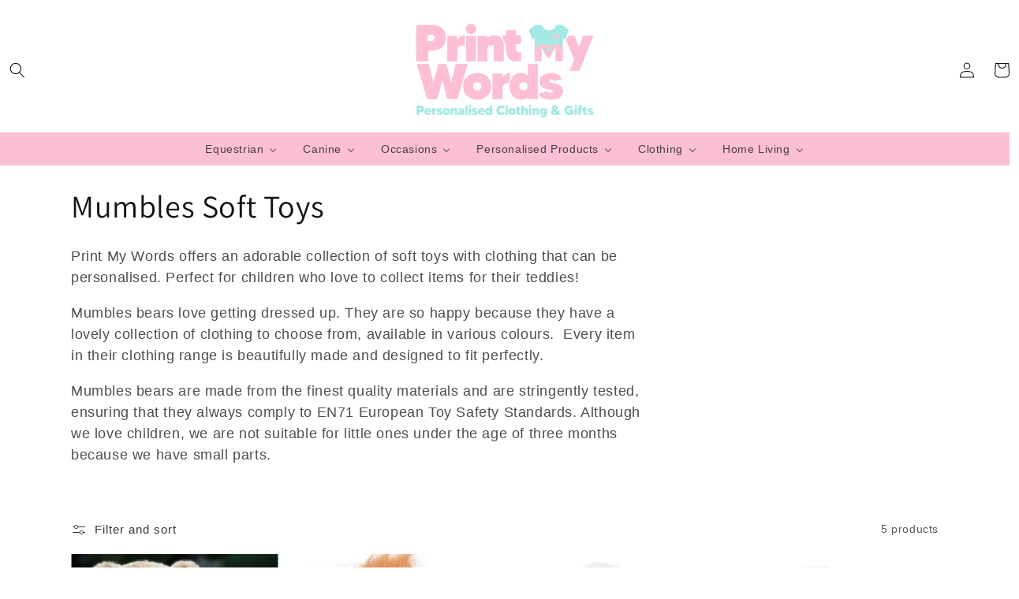

--- FILE ---
content_type: text/html; charset=utf-8
request_url: https://www.printmywords.co.uk/collections/mumbles-soft-toys
body_size: 48295
content:
<!doctype html>
<html class="no-js" lang="en">
  <head>



	<style id="ymq-checkout-button-protect">
		[name="checkout"],[name="chekout"], a[href^="/checkout"], a[href="/account/login"].cart__submit, button[type="submit"].btn-order, a.btn.cart__checkout, a.cart__submit, .wc-proceed-to-checkout button, #cart_form .buttons .btn-primary, .ymq-checkout-button{
        	pointer-events: none;
        }
	</style>
	<script>
		function ymq_ready(fn){
			if(document.addEventListener){
				document.addEventListener('DOMContentLoaded',function(){
					document.removeEventListener('DOMContentLoaded',arguments.callee,false);
					fn();
				},false);
			}else if(document.attachEvent){
				document.attachEvent('onreadystatechange',function(){
					if(document.readyState=='complete'){
						document.detachEvent('onreadystatechange',arguments.callee);
						fn();
					}
				});
			}
		}
		ymq_ready(() => {
			setTimeout(function() {
				var ymq_checkout_button_protect = document.getElementById("ymq-checkout-button-protect");
				ymq_checkout_button_protect.remove();
			}, 100);
		})
    </script> 


 

 

 

 


<script async src='https://cdn.shopify.com/s/files/1/0411/8639/4277/t/11/assets/spotlight.js'></script>

<link async href='https://cdn.shopify.com/s/files/1/0411/8639/4277/t/11/assets/ymq-option.css' rel='stylesheet'> 

<link async href='https://option.ymq.cool/option/bottom.css' rel='stylesheet'> 

<style id="ymq-jsstyle"></style> 

<script> 

	window.ymq_option = window.ymq_option || {}; 

	ymq_option.shop = `printmywords.myshopify.com`; 

	ymq_option.token = `61b7ca543444dfe5ab3b25666e3ab9a42cd080789a03c1ef17c06a0a97720a92`; 

	ymq_option.timestamp = `1768914239`; 

	ymq_option.customer_id = ``; 

	ymq_option.page = `collection`; 
    
    ymq_option.cart = {"note":null,"attributes":{},"original_total_price":0,"total_price":0,"total_discount":0,"total_weight":0.0,"item_count":0,"items":[],"requires_shipping":false,"currency":"GBP","items_subtotal_price":0,"cart_level_discount_applications":[],"checkout_charge_amount":0};

	ymq_option.ymq_option_branding = {}; 
	  
		ymq_option.ymq_option_branding = {"button":{"--button-background-checked-color":"#000000","--button-background-color":"#FFFFFF","--button-background-disabled-color":"#FFFFFF","--button-border-checked-color":"#000000","--button-border-color":"#000000","--button-border-disabled-color":"#000000","--button-font-checked-color":"#FFFFFF","--button-font-disabled-color":"#cccccc","--button-font-color":"#000000","--button-border-radius":"0","--button-font-size":"14","--button-line-height":"20","--button-margin-l-r":"4","--button-margin-u-d":"4","--button-padding-l-r":"16","--button-padding-u-d":"8"},"radio":{"--radio-border-color":"#BBC1E1","--radio-border-checked-color":"#BBC1E1","--radio-border-disabled-color":"#BBC1E1","--radio-border-hover-color":"#BBC1E1","--radio-background-color":"#FFFFFF","--radio-background-checked-color":"#275EFE","--radio-background-disabled-color":"#E1E6F9","--radio-background-hover-color":"#FFFFFF","--radio-inner-color":"#E1E6F9","--radio-inner-checked-color":"#FFFFFF","--radio-inner-disabled-color":"#FFFFFF"},"input":{"--input-background-checked-color":"#FFFFFF","--input-background-color":"#FFFFFF","--input-border-checked-color":"#000000","--input-border-color":"#000000","--input-font-checked-color":"#000000","--input-font-color":"#000000","--input-border-radius":"0","--input-font-size":"14","--input-padding-l-r":"16","--input-padding-u-d":"9","--input-width":"100","--input-max-width":"400"},"select":{"--select-border-color":"#000000","--select-border-checked-color":"#000000","--select-background-color":"#FFFFFF","--select-background-checked-color":"#FFFFFF","--select-font-color":"#000000","--select-font-checked-color":"#000000","--select-option-background-color":"#FFFFFF","--select-option-background-checked-color":"#F5F9FF","--select-option-background-disabled-color":"#FFFFFF","--select-option-font-color":"#000000","--select-option-font-checked-color":"#000000","--select-option-font-disabled-color":"#CCCCCC","--select-padding-u-d":"9","--select-padding-l-r":"16","--select-option-padding-u-d":"9","--select-option-padding-l-r":"16","--select-width":"100","--select-max-width":"400","--select-font-size":"14","--select-border-radius":"0"},"multiple":{"--multiple-background-color":"#F5F9FF","--multiple-font-color":"#000000","--multiple-padding-u-d":"2","--multiple-padding-l-r":"8","--multiple-font-size":"12","--multiple-border-radius":"0"},"img":{"--img-border-color":"#E1E1E1","--img-border-checked-color":"#000000","--img-border-disabled-color":"#000000","--img-width":"50","--img-height":"50","--img-margin-u-d":"2","--img-margin-l-r":"2","--img-border-radius":"4"},"upload":{"--upload-background-color":"#409EFF","--upload-font-color":"#FFFFFF","--upload-border-color":"#409EFF","--upload-padding-u-d":"12","--upload-padding-l-r":"20","--upload-font-size":"12","--upload-border-radius":"4"},"cart":{"--cart-border-color":"#000000","--buy-border-color":"#000000","--cart-border-hover-color":"#000000","--buy-border-hover-color":"#000000","--cart-background-color":"#000000","--buy-background-color":"#000000","--cart-background-hover-color":"#000000","--buy-background-hover-color":"#000000","--cart-font-color":"#FFFFFF","--buy-font-color":"#FFFFFF","--cart-font-hover-color":"#FFFFFF","--buy-font-hover-color":"#FFFFFF","--cart-padding-u-d":"12","--cart-padding-l-r":"16","--buy-padding-u-d":"12","--buy-padding-l-r":"16","--cart-margin-u-d":"4","--cart-margin-l-r":"0","--buy-margin-u-d":"4","--buy-margin-l-r":"0","--cart-width":"100","--cart-max-width":"800","--buy-width":"100","--buy-max-width":"800","--cart-font-size":"14","--cart-border-radius":"0","--buy-font-size":"14","--buy-border-radius":"0"},"quantity":{"--quantity-border-color":"#A6A3A3","--quantity-font-color":"#000000","--quantity-background-color":"#FFFFFF","--quantity-width":"150","--quantity-height":"40","--quantity-font-size":"14","--quantity-border-radius":"0"},"global":{"--global-title-color":"#000000","--global-help-color":"#000000","--global-error-color":"#DC3545","--global-title-font-size":"14","--global-help-font-size":"12","--global-error-font-size":"12","--global-margin-top":"0","--global-margin-bottom":"20","--global-margin-left":"0","--global-margin-right":"0","--global-title-margin-top":"0","--global-title-margin-bottom":"5","--global-title-margin-left":"0","--global-title-margin-right":"0","--global-help-margin-top":"5","--global-help-margin-bottom":"0","--global-help-margin-left":"0","--global-help-margin-right":"0","--global-error-margin-top":"5","--global-error-margin-bottom":"0","--global-error-margin-left":"0","--global-error-margin-right":"0"},"discount":{"--new-discount-normal-color":"#1878B9","--new-discount-error-color":"#E22120","--new-discount-layout":"flex-end"},"lan":{"require":"This is a required field.","email":"Please enter a valid email address.","phone":"Please enter the correct phone.","number":"Please enter an number.","integer":"Please enter an integer.","min_char":"Please enter no less than %s characters.","max_char":"Please enter no more than %s characters.","max_s":"Please choose less than %s options.","min_s":"Please choose more than %s options.","total_s":"Please choose %s options.","min":"Please enter no less than %s.","max":"Please enter no more than %s.","currency":"GBP","sold_out":"sold out","please_choose":"Please choose","add_to_cart":"ADD TO CART","buy_it_now":"BUY IT NOW","add_price_text":"Selection will add %s to the price","discount_code":"Discount code","application":"Apply","discount_error1":"Enter a valid discount code","discount_error2":"discount code isn't valid for the items in your cart"},"price":{"--price-border-color":"#000000","--price-background-color":"#FFFFFF","--price-font-color":"#000000","--price-price-font-color":"#F51067","--price-padding-u-d":"9","--price-padding-l-r":"16","--price-width":"100","--price-max-width":"400","--price-font-size":"14","--price-border-radius":"0"},"extra":{"is_show":"0","plan":2,"quantity-box":"0","price-value":"3,4,15,6,16,7","variant-original-margin-bottom":"15","strong-dorp-down":0,"radio-unchecked":1,"close-cart-rate":"1","automic-swatch-ajax":"1","img-option-bigger":1,"add-button-reload":"1","version":200,"option_value_split":", ","id":"14598764","main-product-with-properties":"0","child-item-action":"","is_small":"1","exclude-free-products":"0","options_list_show":"0","penny-variant":"","extra-charge":"","ajaxcart-product-type":"0","ajaxcart-modal":"0","trigger-ajaxcart-modal-show":"","add-cart-timeout":"50","qty-input-trigger":"0","variant-not-disabled":"0","variant-id-dom":"","add-cart-form-number":"0","product-price-in-product-page":"","product-compare-at-price-in-product-page":"","hide-shopify-option":"","show-quantity":"","quantity-change":"","product-hide":"","product-show":"","product-add-to-cart":"","payment-button-hide":"","discount-before":"","cart-quantity-click-change":"","cart-quantity-change":"","check-out-button":"","variant-condition-label-class":"","variant-condition-value-parent-class":"","variant-condition-value-class":"","variant-condition-click-class":"","trigger-select":"","trigger-select-join":"","locale":"0","other-form-data":"1","bunow":"0","cart-ajax":"0","add-cart-url":"","theme-variant-class":"","theme-variant-class-no":"","add-cart-carry-currency":"1","extra-style-code":"","variant-id-from":"0","trigger-option-dom":"","build_buy_now":"","currency-install":"true","currency-load":"","currency-do":"true","currency-beforedo":"","currency-status":"true","currency-format":"","currency-init":"","before_init_product":"","before_init_cart":"","buildYmqDom_b":"","buildYmqDom_a":"if (that.cancelAjaxCart) {\r\n    if(ymqJq('.product-form__submit').length > 0 && ymqJq('.ymq-add-cart-fake-btn').length == 0){\r\n        ymqJq('.product-form__submit').hide().before(`<div class=\"product-form__submit button button--full-width button--secondary ymq-add-cart-fake-btn\">${ymqJq(\".product-form__submit\").html()}</div>`);\r\n        that.productInstance.I = ymqJq('.ymq-add-cart-fake-btn');\r\n        that.productInstance.doAddCart();\r\n    }\r\n}","replaceDomPrice_b":"","replaceDomPrice_a":"","buildFormData_b":"","buildFormData_a":"","ymqDiscountClick_b":"","ymqDiscountClick_a":"","doAddCart_before_validate":"","doAddCart_after_validate":"","doAddCart_before_getAjaxData":"","doAddCart_after_getAjaxData":"","doAddCart_success":"","doAddCart_error":"","doCheckout_before_checkoutqty":"","doCheckout_after_checkoutqty":"","doCheckout_before_getAjaxData":"","doCheckout_after_getAjaxData":"","doCheckout_success":"","doCheckout_error":"","variant-original":"0","virtual-tax":"1","requires-shipping":"1","discount":"1","make-sku":"1"}}; 
	 
        
    
    
    
        
        
        	ymq_option[`ymq_extra_0`] = {};
        
    
        
        
    
        
        
    
        
        
    
        
        
    
        
        
    
        
        
    
        
        
    
        
        
    
        
        
    
    

	
</script><script async src='https://option.ymq.cool/option/ymq-option.js'></script>
 

    <meta charset="utf-8">
    <meta http-equiv="X-UA-Compatible" content="IE=edge">
    <meta name="viewport" content="width=device-width,initial-scale=1">
    <meta name="theme-color" content="">
    <link rel="canonical" href="https://www.printmywords.co.uk/collections/mumbles-soft-toys">
    <link rel="preconnect" href="https://cdn.shopify.com" crossorigin><link rel="icon" type="image/png" href="//www.printmywords.co.uk/cdn/shop/files/favicon_bddae415-1b30-44f0-a4c8-46bd7edc1965.png?crop=center&height=32&v=1614331626&width=32"><link rel="preconnect" href="https://fonts.shopifycdn.com" crossorigin><title>
      Mumbles Soft Toys
 &ndash; Print My Words</title>

    
      <meta name="description" content="Print My Words offers an adorable collection of soft toys with clothing that can be personalised. Perfect for children who love to collect items for their teddies! Mumbles bears love getting dressed up. They are so happy because they have a lovely collection of clothing to choose from, available in various colours.  Ev">
    

    

<meta property="og:site_name" content="Print My Words">
<meta property="og:url" content="https://www.printmywords.co.uk/collections/mumbles-soft-toys">
<meta property="og:title" content="Mumbles Soft Toys">
<meta property="og:type" content="website">
<meta property="og:description" content="Print My Words offers an adorable collection of soft toys with clothing that can be personalised. Perfect for children who love to collect items for their teddies! Mumbles bears love getting dressed up. They are so happy because they have a lovely collection of clothing to choose from, available in various colours.  Ev"><meta name="twitter:card" content="summary_large_image">
<meta name="twitter:title" content="Mumbles Soft Toys">
<meta name="twitter:description" content="Print My Words offers an adorable collection of soft toys with clothing that can be personalised. Perfect for children who love to collect items for their teddies! Mumbles bears love getting dressed up. They are so happy because they have a lovely collection of clothing to choose from, available in various colours.  Ev">


    <script src="//www.printmywords.co.uk/cdn/shop/t/30/assets/global.js?v=135116476141006970691647283837" defer="defer"></script>
    
  <script>window.performance && window.performance.mark && window.performance.mark('shopify.content_for_header.start');</script><meta name="facebook-domain-verification" content="yglyjxeic8ac8wdvvxxcmbh597e2jg">
<meta name="facebook-domain-verification" content="1i25ianccnmhd9kay1qxlu1f3c3hrw">
<meta name="google-site-verification" content="L-4dzdEDH9FMWP98OXh1zHIwcWUVeSg1yvqLvijS65A">
<meta id="shopify-digital-wallet" name="shopify-digital-wallet" content="/14598764/digital_wallets/dialog">
<meta name="shopify-checkout-api-token" content="c662e1c46e38ede4042eea3d0bc27d4f">
<meta id="in-context-paypal-metadata" data-shop-id="14598764" data-venmo-supported="false" data-environment="production" data-locale="en_US" data-paypal-v4="true" data-currency="GBP">
<link rel="alternate" type="application/atom+xml" title="Feed" href="/collections/mumbles-soft-toys.atom" />
<link rel="alternate" type="application/json+oembed" href="https://www.printmywords.co.uk/collections/mumbles-soft-toys.oembed">
<script async="async" src="/checkouts/internal/preloads.js?locale=en-GB"></script>
<link rel="preconnect" href="https://shop.app" crossorigin="anonymous">
<script async="async" src="https://shop.app/checkouts/internal/preloads.js?locale=en-GB&shop_id=14598764" crossorigin="anonymous"></script>
<script id="apple-pay-shop-capabilities" type="application/json">{"shopId":14598764,"countryCode":"GB","currencyCode":"GBP","merchantCapabilities":["supports3DS"],"merchantId":"gid:\/\/shopify\/Shop\/14598764","merchantName":"Print My Words","requiredBillingContactFields":["postalAddress","email"],"requiredShippingContactFields":["postalAddress","email"],"shippingType":"shipping","supportedNetworks":["visa","maestro","masterCard","amex","discover","elo"],"total":{"type":"pending","label":"Print My Words","amount":"1.00"},"shopifyPaymentsEnabled":true,"supportsSubscriptions":true}</script>
<script id="shopify-features" type="application/json">{"accessToken":"c662e1c46e38ede4042eea3d0bc27d4f","betas":["rich-media-storefront-analytics"],"domain":"www.printmywords.co.uk","predictiveSearch":true,"shopId":14598764,"locale":"en"}</script>
<script>var Shopify = Shopify || {};
Shopify.shop = "printmywords.myshopify.com";
Shopify.locale = "en";
Shopify.currency = {"active":"GBP","rate":"1.0"};
Shopify.country = "GB";
Shopify.theme = {"name":"PMW LIVE","id":121393643587,"schema_name":"Dawn","schema_version":"4.0.0","theme_store_id":887,"role":"main"};
Shopify.theme.handle = "null";
Shopify.theme.style = {"id":null,"handle":null};
Shopify.cdnHost = "www.printmywords.co.uk/cdn";
Shopify.routes = Shopify.routes || {};
Shopify.routes.root = "/";</script>
<script type="module">!function(o){(o.Shopify=o.Shopify||{}).modules=!0}(window);</script>
<script>!function(o){function n(){var o=[];function n(){o.push(Array.prototype.slice.apply(arguments))}return n.q=o,n}var t=o.Shopify=o.Shopify||{};t.loadFeatures=n(),t.autoloadFeatures=n()}(window);</script>
<script>
  window.ShopifyPay = window.ShopifyPay || {};
  window.ShopifyPay.apiHost = "shop.app\/pay";
  window.ShopifyPay.redirectState = null;
</script>
<script id="shop-js-analytics" type="application/json">{"pageType":"collection"}</script>
<script defer="defer" async type="module" src="//www.printmywords.co.uk/cdn/shopifycloud/shop-js/modules/v2/client.init-shop-cart-sync_BApSsMSl.en.esm.js"></script>
<script defer="defer" async type="module" src="//www.printmywords.co.uk/cdn/shopifycloud/shop-js/modules/v2/chunk.common_CBoos6YZ.esm.js"></script>
<script type="module">
  await import("//www.printmywords.co.uk/cdn/shopifycloud/shop-js/modules/v2/client.init-shop-cart-sync_BApSsMSl.en.esm.js");
await import("//www.printmywords.co.uk/cdn/shopifycloud/shop-js/modules/v2/chunk.common_CBoos6YZ.esm.js");

  window.Shopify.SignInWithShop?.initShopCartSync?.({"fedCMEnabled":true,"windoidEnabled":true});

</script>
<script>
  window.Shopify = window.Shopify || {};
  if (!window.Shopify.featureAssets) window.Shopify.featureAssets = {};
  window.Shopify.featureAssets['shop-js'] = {"shop-cart-sync":["modules/v2/client.shop-cart-sync_DJczDl9f.en.esm.js","modules/v2/chunk.common_CBoos6YZ.esm.js"],"init-fed-cm":["modules/v2/client.init-fed-cm_BzwGC0Wi.en.esm.js","modules/v2/chunk.common_CBoos6YZ.esm.js"],"init-windoid":["modules/v2/client.init-windoid_BS26ThXS.en.esm.js","modules/v2/chunk.common_CBoos6YZ.esm.js"],"init-shop-email-lookup-coordinator":["modules/v2/client.init-shop-email-lookup-coordinator_DFwWcvrS.en.esm.js","modules/v2/chunk.common_CBoos6YZ.esm.js"],"shop-cash-offers":["modules/v2/client.shop-cash-offers_DthCPNIO.en.esm.js","modules/v2/chunk.common_CBoos6YZ.esm.js","modules/v2/chunk.modal_Bu1hFZFC.esm.js"],"shop-button":["modules/v2/client.shop-button_D_JX508o.en.esm.js","modules/v2/chunk.common_CBoos6YZ.esm.js"],"shop-toast-manager":["modules/v2/client.shop-toast-manager_tEhgP2F9.en.esm.js","modules/v2/chunk.common_CBoos6YZ.esm.js"],"avatar":["modules/v2/client.avatar_BTnouDA3.en.esm.js"],"pay-button":["modules/v2/client.pay-button_BuNmcIr_.en.esm.js","modules/v2/chunk.common_CBoos6YZ.esm.js"],"init-shop-cart-sync":["modules/v2/client.init-shop-cart-sync_BApSsMSl.en.esm.js","modules/v2/chunk.common_CBoos6YZ.esm.js"],"shop-login-button":["modules/v2/client.shop-login-button_DwLgFT0K.en.esm.js","modules/v2/chunk.common_CBoos6YZ.esm.js","modules/v2/chunk.modal_Bu1hFZFC.esm.js"],"init-customer-accounts-sign-up":["modules/v2/client.init-customer-accounts-sign-up_TlVCiykN.en.esm.js","modules/v2/client.shop-login-button_DwLgFT0K.en.esm.js","modules/v2/chunk.common_CBoos6YZ.esm.js","modules/v2/chunk.modal_Bu1hFZFC.esm.js"],"init-shop-for-new-customer-accounts":["modules/v2/client.init-shop-for-new-customer-accounts_DrjXSI53.en.esm.js","modules/v2/client.shop-login-button_DwLgFT0K.en.esm.js","modules/v2/chunk.common_CBoos6YZ.esm.js","modules/v2/chunk.modal_Bu1hFZFC.esm.js"],"init-customer-accounts":["modules/v2/client.init-customer-accounts_C0Oh2ljF.en.esm.js","modules/v2/client.shop-login-button_DwLgFT0K.en.esm.js","modules/v2/chunk.common_CBoos6YZ.esm.js","modules/v2/chunk.modal_Bu1hFZFC.esm.js"],"shop-follow-button":["modules/v2/client.shop-follow-button_C5D3XtBb.en.esm.js","modules/v2/chunk.common_CBoos6YZ.esm.js","modules/v2/chunk.modal_Bu1hFZFC.esm.js"],"checkout-modal":["modules/v2/client.checkout-modal_8TC_1FUY.en.esm.js","modules/v2/chunk.common_CBoos6YZ.esm.js","modules/v2/chunk.modal_Bu1hFZFC.esm.js"],"lead-capture":["modules/v2/client.lead-capture_D-pmUjp9.en.esm.js","modules/v2/chunk.common_CBoos6YZ.esm.js","modules/v2/chunk.modal_Bu1hFZFC.esm.js"],"shop-login":["modules/v2/client.shop-login_BmtnoEUo.en.esm.js","modules/v2/chunk.common_CBoos6YZ.esm.js","modules/v2/chunk.modal_Bu1hFZFC.esm.js"],"payment-terms":["modules/v2/client.payment-terms_BHOWV7U_.en.esm.js","modules/v2/chunk.common_CBoos6YZ.esm.js","modules/v2/chunk.modal_Bu1hFZFC.esm.js"]};
</script>
<script>(function() {
  var isLoaded = false;
  function asyncLoad() {
    if (isLoaded) return;
    isLoaded = true;
    var urls = ["\/\/d1liekpayvooaz.cloudfront.net\/apps\/customizery\/customizery.js?shop=printmywords.myshopify.com","https:\/\/cdn.jsdelivr.net\/gh\/yunmuqing\/SmBdBWwTCrjyN3AE@latest\/mw4M5Ya3iFNARE4t.js?shop=printmywords.myshopify.com","https:\/\/cdn.hextom.com\/js\/quickannouncementbar.js?shop=printmywords.myshopify.com","https:\/\/cdn-app.sealsubscriptions.com\/shopify\/public\/js\/sealsubscriptions.js?shop=printmywords.myshopify.com"];
    for (var i = 0; i < urls.length; i++) {
      var s = document.createElement('script');
      s.type = 'text/javascript';
      s.async = true;
      s.src = urls[i];
      var x = document.getElementsByTagName('script')[0];
      x.parentNode.insertBefore(s, x);
    }
  };
  if(window.attachEvent) {
    window.attachEvent('onload', asyncLoad);
  } else {
    window.addEventListener('load', asyncLoad, false);
  }
})();</script>
<script id="__st">var __st={"a":14598764,"offset":0,"reqid":"82c7653e-fb6a-4a21-afc5-daadc97e1bd9-1768914239","pageurl":"www.printmywords.co.uk\/collections\/mumbles-soft-toys","u":"862094dceee8","p":"collection","rtyp":"collection","rid":405463303};</script>
<script>window.ShopifyPaypalV4VisibilityTracking = true;</script>
<script id="captcha-bootstrap">!function(){'use strict';const t='contact',e='account',n='new_comment',o=[[t,t],['blogs',n],['comments',n],[t,'customer']],c=[[e,'customer_login'],[e,'guest_login'],[e,'recover_customer_password'],[e,'create_customer']],r=t=>t.map((([t,e])=>`form[action*='/${t}']:not([data-nocaptcha='true']) input[name='form_type'][value='${e}']`)).join(','),a=t=>()=>t?[...document.querySelectorAll(t)].map((t=>t.form)):[];function s(){const t=[...o],e=r(t);return a(e)}const i='password',u='form_key',d=['recaptcha-v3-token','g-recaptcha-response','h-captcha-response',i],f=()=>{try{return window.sessionStorage}catch{return}},m='__shopify_v',_=t=>t.elements[u];function p(t,e,n=!1){try{const o=window.sessionStorage,c=JSON.parse(o.getItem(e)),{data:r}=function(t){const{data:e,action:n}=t;return t[m]||n?{data:e,action:n}:{data:t,action:n}}(c);for(const[e,n]of Object.entries(r))t.elements[e]&&(t.elements[e].value=n);n&&o.removeItem(e)}catch(o){console.error('form repopulation failed',{error:o})}}const l='form_type',E='cptcha';function T(t){t.dataset[E]=!0}const w=window,h=w.document,L='Shopify',v='ce_forms',y='captcha';let A=!1;((t,e)=>{const n=(g='f06e6c50-85a8-45c8-87d0-21a2b65856fe',I='https://cdn.shopify.com/shopifycloud/storefront-forms-hcaptcha/ce_storefront_forms_captcha_hcaptcha.v1.5.2.iife.js',D={infoText:'Protected by hCaptcha',privacyText:'Privacy',termsText:'Terms'},(t,e,n)=>{const o=w[L][v],c=o.bindForm;if(c)return c(t,g,e,D).then(n);var r;o.q.push([[t,g,e,D],n]),r=I,A||(h.body.append(Object.assign(h.createElement('script'),{id:'captcha-provider',async:!0,src:r})),A=!0)});var g,I,D;w[L]=w[L]||{},w[L][v]=w[L][v]||{},w[L][v].q=[],w[L][y]=w[L][y]||{},w[L][y].protect=function(t,e){n(t,void 0,e),T(t)},Object.freeze(w[L][y]),function(t,e,n,w,h,L){const[v,y,A,g]=function(t,e,n){const i=e?o:[],u=t?c:[],d=[...i,...u],f=r(d),m=r(i),_=r(d.filter((([t,e])=>n.includes(e))));return[a(f),a(m),a(_),s()]}(w,h,L),I=t=>{const e=t.target;return e instanceof HTMLFormElement?e:e&&e.form},D=t=>v().includes(t);t.addEventListener('submit',(t=>{const e=I(t);if(!e)return;const n=D(e)&&!e.dataset.hcaptchaBound&&!e.dataset.recaptchaBound,o=_(e),c=g().includes(e)&&(!o||!o.value);(n||c)&&t.preventDefault(),c&&!n&&(function(t){try{if(!f())return;!function(t){const e=f();if(!e)return;const n=_(t);if(!n)return;const o=n.value;o&&e.removeItem(o)}(t);const e=Array.from(Array(32),(()=>Math.random().toString(36)[2])).join('');!function(t,e){_(t)||t.append(Object.assign(document.createElement('input'),{type:'hidden',name:u})),t.elements[u].value=e}(t,e),function(t,e){const n=f();if(!n)return;const o=[...t.querySelectorAll(`input[type='${i}']`)].map((({name:t})=>t)),c=[...d,...o],r={};for(const[a,s]of new FormData(t).entries())c.includes(a)||(r[a]=s);n.setItem(e,JSON.stringify({[m]:1,action:t.action,data:r}))}(t,e)}catch(e){console.error('failed to persist form',e)}}(e),e.submit())}));const S=(t,e)=>{t&&!t.dataset[E]&&(n(t,e.some((e=>e===t))),T(t))};for(const o of['focusin','change'])t.addEventListener(o,(t=>{const e=I(t);D(e)&&S(e,y())}));const B=e.get('form_key'),M=e.get(l),P=B&&M;t.addEventListener('DOMContentLoaded',(()=>{const t=y();if(P)for(const e of t)e.elements[l].value===M&&p(e,B);[...new Set([...A(),...v().filter((t=>'true'===t.dataset.shopifyCaptcha))])].forEach((e=>S(e,t)))}))}(h,new URLSearchParams(w.location.search),n,t,e,['guest_login'])})(!0,!0)}();</script>
<script integrity="sha256-4kQ18oKyAcykRKYeNunJcIwy7WH5gtpwJnB7kiuLZ1E=" data-source-attribution="shopify.loadfeatures" defer="defer" src="//www.printmywords.co.uk/cdn/shopifycloud/storefront/assets/storefront/load_feature-a0a9edcb.js" crossorigin="anonymous"></script>
<script crossorigin="anonymous" defer="defer" src="//www.printmywords.co.uk/cdn/shopifycloud/storefront/assets/shopify_pay/storefront-65b4c6d7.js?v=20250812"></script>
<script data-source-attribution="shopify.dynamic_checkout.dynamic.init">var Shopify=Shopify||{};Shopify.PaymentButton=Shopify.PaymentButton||{isStorefrontPortableWallets:!0,init:function(){window.Shopify.PaymentButton.init=function(){};var t=document.createElement("script");t.src="https://www.printmywords.co.uk/cdn/shopifycloud/portable-wallets/latest/portable-wallets.en.js",t.type="module",document.head.appendChild(t)}};
</script>
<script data-source-attribution="shopify.dynamic_checkout.buyer_consent">
  function portableWalletsHideBuyerConsent(e){var t=document.getElementById("shopify-buyer-consent"),n=document.getElementById("shopify-subscription-policy-button");t&&n&&(t.classList.add("hidden"),t.setAttribute("aria-hidden","true"),n.removeEventListener("click",e))}function portableWalletsShowBuyerConsent(e){var t=document.getElementById("shopify-buyer-consent"),n=document.getElementById("shopify-subscription-policy-button");t&&n&&(t.classList.remove("hidden"),t.removeAttribute("aria-hidden"),n.addEventListener("click",e))}window.Shopify?.PaymentButton&&(window.Shopify.PaymentButton.hideBuyerConsent=portableWalletsHideBuyerConsent,window.Shopify.PaymentButton.showBuyerConsent=portableWalletsShowBuyerConsent);
</script>
<script data-source-attribution="shopify.dynamic_checkout.cart.bootstrap">document.addEventListener("DOMContentLoaded",(function(){function t(){return document.querySelector("shopify-accelerated-checkout-cart, shopify-accelerated-checkout")}if(t())Shopify.PaymentButton.init();else{new MutationObserver((function(e,n){t()&&(Shopify.PaymentButton.init(),n.disconnect())})).observe(document.body,{childList:!0,subtree:!0})}}));
</script>
<link id="shopify-accelerated-checkout-styles" rel="stylesheet" media="screen" href="https://www.printmywords.co.uk/cdn/shopifycloud/portable-wallets/latest/accelerated-checkout-backwards-compat.css" crossorigin="anonymous">
<style id="shopify-accelerated-checkout-cart">
        #shopify-buyer-consent {
  margin-top: 1em;
  display: inline-block;
  width: 100%;
}

#shopify-buyer-consent.hidden {
  display: none;
}

#shopify-subscription-policy-button {
  background: none;
  border: none;
  padding: 0;
  text-decoration: underline;
  font-size: inherit;
  cursor: pointer;
}

#shopify-subscription-policy-button::before {
  box-shadow: none;
}

      </style>
<script id="sections-script" data-sections="header,footer" defer="defer" src="//www.printmywords.co.uk/cdn/shop/t/30/compiled_assets/scripts.js?v=3358"></script>
<script>window.performance && window.performance.mark && window.performance.mark('shopify.content_for_header.end');</script>


    <style data-shopify>
      
      
      
      
      @font-face {
  font-family: Assistant;
  font-weight: 400;
  font-style: normal;
  font-display: swap;
  src: url("//www.printmywords.co.uk/cdn/fonts/assistant/assistant_n4.9120912a469cad1cc292572851508ca49d12e768.woff2") format("woff2"),
       url("//www.printmywords.co.uk/cdn/fonts/assistant/assistant_n4.6e9875ce64e0fefcd3f4446b7ec9036b3ddd2985.woff") format("woff");
}


      :root {
        --font-body-family: Helvetica, Arial, sans-serif;
        --font-body-style: normal;
        --font-body-weight: 400;

        --font-heading-family: Assistant, sans-serif;
        --font-heading-style: normal;
        --font-heading-weight: 400;

        --font-body-scale: 1.0;
        --font-heading-scale: 1.0;

        --color-base-text: 18, 18, 18;
        --color-shadow: 18, 18, 18;
        --color-base-background-1: 255, 255, 255;
        --color-base-background-2: 243, 243, 243;
        --color-base-solid-button-labels: 255, 255, 255;
        --color-base-outline-button-labels: 18, 18, 18;
        --color-base-accent-1: 164, 234, 228;
        --color-base-accent-2: 164, 234, 228;
        --payment-terms-background-color: #FFFFFF;

        --gradient-base-background-1: #FFFFFF;
        --gradient-base-background-2: #F3F3F3;
        --gradient-base-accent-1: #a4eae4;
        --gradient-base-accent-2: #a4eae4;

        --media-padding: px;
        --media-border-opacity: 0.05;
        --media-border-width: 1px;
        --media-radius: 0px;
        --media-shadow-opacity: 0.0;
        --media-shadow-horizontal-offset: 0px;
        --media-shadow-vertical-offset: 0px;
        --media-shadow-blur-radius: 0px;

        --page-width: 120rem;
        --page-width-margin: 0rem;

        --card-image-padding: 0.0rem;
        --card-corner-radius: 0.0rem;
        --card-text-alignment: left;
        --card-border-width: 0.0rem;
        --card-border-opacity: 0.0;
        --card-shadow-opacity: 0.1;
        --card-shadow-horizontal-offset: 0.0rem;
        --card-shadow-vertical-offset: 0.0rem;
        --card-shadow-blur-radius: 0.0rem;

        --badge-corner-radius: 4.0rem;

        --popup-border-width: 1px;
        --popup-border-opacity: 0.1;
        --popup-corner-radius: 0px;
        --popup-shadow-opacity: 0.0;
        --popup-shadow-horizontal-offset: 0px;
        --popup-shadow-vertical-offset: 0px;
        --popup-shadow-blur-radius: 0px;

        --drawer-border-width: 1px;
        --drawer-border-opacity: 0.1;
        --drawer-shadow-opacity: 0.0;
        --drawer-shadow-horizontal-offset: 0px;
        --drawer-shadow-vertical-offset: 0px;
        --drawer-shadow-blur-radius: 0px;

        --spacing-sections-desktop: 0px;
        --spacing-sections-mobile: 0px;

        --grid-desktop-vertical-spacing: 8px;
        --grid-desktop-horizontal-spacing: 8px;
        --grid-mobile-vertical-spacing: 4px;
        --grid-mobile-horizontal-spacing: 4px;

        --text-boxes-border-opacity: 0.0;
        --text-boxes-border-width: 0px;
        --text-boxes-radius: 0px;
        --text-boxes-shadow-opacity: 0.0;
        --text-boxes-shadow-horizontal-offset: 0px;
        --text-boxes-shadow-vertical-offset: 0px;
        --text-boxes-shadow-blur-radius: 0px;

        --buttons-radius: 0px;
        --buttons-radius-outset: 0px;
        --buttons-border-width: 1px;
        --buttons-border-opacity: 1.0;
        --buttons-shadow-opacity: 0.0;
        --buttons-shadow-horizontal-offset: 0px;
        --buttons-shadow-vertical-offset: 0px;
        --buttons-shadow-blur-radius: 0px;
        --buttons-border-offset: 0px;

        --inputs-radius: 0px;
        --inputs-border-width: 1px;
        --inputs-border-opacity: 0.55;
        --inputs-shadow-opacity: 0.0;
        --inputs-shadow-horizontal-offset: 0px;
        --inputs-margin-offset: 0px;
        --inputs-shadow-vertical-offset: 0px;
        --inputs-shadow-blur-radius: 0px;
        --inputs-radius-outset: 0px;

        --variant-pills-radius: 40px;
        --variant-pills-border-width: 1px;
        --variant-pills-border-opacity: 0.55;
        --variant-pills-shadow-opacity: 0.0;
        --variant-pills-shadow-horizontal-offset: 0px;
        --variant-pills-shadow-vertical-offset: 0px;
        --variant-pills-shadow-blur-radius: 0px;
      }

      *,
      *::before,
      *::after {
        box-sizing: inherit;
      }

      html {
        box-sizing: border-box;
        font-size: calc(var(--font-body-scale) * 62.5%);
        height: 100%;
      }

      body {
        display: grid;
        grid-template-rows: auto auto 1fr auto;
        grid-template-columns: 100%;
        min-height: 100%;
        margin: 0;
        font-size: 1.5rem;
        letter-spacing: 0.06rem;
        line-height: calc(1 + 0.8 / var(--font-body-scale));
        font-family: var(--font-body-family);
        font-style: var(--font-body-style);
        font-weight: var(--font-body-weight);
      }

      @media screen and (min-width: 750px) {
        body {
          font-size: 1.6rem;
        }
      }
    </style>

    <link href="//www.printmywords.co.uk/cdn/shop/t/30/assets/base.css?v=144997082486365258741647283812" rel="stylesheet" type="text/css" media="all" />
<link rel="preload" as="font" href="//www.printmywords.co.uk/cdn/fonts/assistant/assistant_n4.9120912a469cad1cc292572851508ca49d12e768.woff2" type="font/woff2" crossorigin><link rel="stylesheet" href="//www.printmywords.co.uk/cdn/shop/t/30/assets/component-predictive-search.css?v=165644661289088488651647283827" media="print" onload="this.media='all'"><script>document.documentElement.className = document.documentElement.className.replace('no-js', 'js');
    if (Shopify.designMode) {
      document.documentElement.classList.add('shopify-design-mode');
    }
    </script>
  <!-- BEGIN app block: shopify://apps/buddha-mega-menu-navigation/blocks/megamenu/dbb4ce56-bf86-4830-9b3d-16efbef51c6f -->
<script>
        var productImageAndPrice = [],
            collectionImages = [],
            articleImages = [],
            mmLivIcons = false,
            mmFlipClock = false,
            mmFixesUseJquery = false,
            mmNumMMI = 6,
            mmSchemaTranslation = {},
            mmMenuStrings =  {"menuStrings":{"default":{"Equestrian":"Equestrian","Subscription Boxes":"Subscription Boxes","Rider Wear":"Rider Wear","Equestrian Hoodies":"Equestrian Hoodies","Equestrian Glitter Hoodies":"Equestrian Glitter Hoodies","Jackets & Gilets":"Jackets & Gilets","Softshell Jackets & Gilets":"Softshell Jackets & Gilets","Waterproof Equestrian Jackets":"Waterproof Equestrian Jackets","All-Weather Robes":"All-Weather Robes","Equestrian Polo Shirts":"Equestrian Polo Shirts","Equestrian T-Shirts":"Equestrian T-Shirts","Riding Socks":"Riding Socks","Men's Equestrian  Tops":"Men's Equestrian  Tops","Jodhpurs & Leggings":"Jodhpurs & Leggings","Baseball Caps":"Baseball Caps","Horse Wear":"Horse Wear","Personalised Fleeces":"Personalised Fleeces","Personalised Head Collars":"Personalised Head Collars","Saddlecloths":"Saddlecloths","Ride-On Rugs/Sheets":"Ride-On Rugs/Sheets","Saddle Covers":"Saddle Covers","Ear Bonnets":"Ear Bonnets","Legwear":"Legwear","Turnout Rugs":"Turnout Rugs","Stable Quilts":"Stable Quilts","Fly Protection":"Fly Protection","Hi Vis":"Hi Vis","Official Pass Wide & Slow":"Official Pass Wide & Slow","Hi Vis Sheets & Rugs":"Hi Vis Sheets & Rugs","Hi Vis Vests":"Hi Vis Vests","Hoodies & Jumpers":"Hoodies & Jumpers","T-Shirts":"T-Shirts","Accessories":"Accessories","Bags & Storage":"Bags & Storage","Hat Bags":"Hat Bags","Bridle Bags":"Bridle Bags","Stable Storage":"Stable Storage","Tote Bags":"Tote Bags","Boot Bags":"Boot Bags","Hay Bags":"Hay Bags","Phone Pouches":"Phone Pouches","Drawstring Bags":"Drawstring Bags","Travel Bags":"Travel Bags","Stable & Yard":"Stable & Yard","Bucket Covers":"Bucket Covers","Stickers":"Stickers","Grooming Bags & Kits":"Grooming Bags & Kits","Retro Bowling Grooming Bags":"Retro Bowling Grooming Bags","Grooming  Kits":"Grooming  Kits","X-Country":"X-Country","Mounted Games":"Mounted Games","Ladies Matchy-Matchy":"Ladies Matchy-Matchy","Children's Matchy-Matchy":"Children's Matchy-Matchy","Equestrian Homeware":"Equestrian Homeware","Canine":"Canine","Dog Breed T-Shirts":"Dog Breed T-Shirts","Dog Breed Tea Towels":"Dog Breed Tea Towels","Dog Showing":"Dog Showing","Dog Themed Hoodies":"Dog Themed Hoodies","Dog Themed Polo Shirts":"Dog Themed Polo Shirts","Reflective Hi Vis Dog Vests":"Reflective Hi Vis Dog Vests","Dog Themed Softshell Jackets":"Dog Themed Softshell Jackets","Personalised Dog Coats":"Personalised Dog Coats","Occasions":"Occasions","Birthday's":"Birthday's","Magical Unicorn Theme":"Magical Unicorn Theme","Valentine's Day":"Valentine's Day","Boxer Shorts":"Boxer Shorts","Cushions":"Cushions","Anniversary Gifts":"Anniversary Gifts","Wine Labels":"Wine Labels","Baby Shower":"Baby Shower","Mumbles Soft Toys":"Mumbles Soft Toys","Personalised Mumbles Clothing":"Personalised Mumbles Clothing","Personalised Baby Vests":"Personalised Baby Vests","Personalised Bibs":"Personalised Bibs","Personalised Bags":"Personalised Bags","New Home":"New Home","Mother's Day":"Mother's Day","Father's Day":"Father's Day","Christmas":"Christmas","Christmas Sacks":"Christmas Sacks","Christmas Eve Pillowcases":"Christmas Eve Pillowcases","Christmas Stickers":"Christmas Stickers","Christmas Jumpers":"Christmas Jumpers","Christmas Baby Wear":"Christmas Baby Wear","Weddings":"Weddings","Wedding Favours":"Wedding Favours","Wedding Gifts":"Wedding Gifts","Back To School":"Back To School","Hen Party":"Hen Party","Personalised Hen Party T-Shirts":"Personalised Hen Party T-Shirts","Hen Party Tote Bags":"Hen Party Tote Bags","Stag Do":"Stag Do","Stag Do T-Shirts":"Stag Do T-Shirts","Halloween":"Halloween","Personalised Products":"Personalised Products","Poultry":"Poultry","Egg Box Labels":"Egg Box Labels","Poultry Jute Bags":"Poultry Jute Bags","Chicken Tea Towels":"Chicken Tea Towels","Poultry T-Shirts":"Poultry T-Shirts","Bee Keeping":"Bee Keeping","Personalised Honey Labels":"Personalised Honey Labels","Soft Toys":"Soft Toys","Personalised Clothing":"Personalised Clothing","Make Up Bags":"Make Up Bags","Bags":"Bags","Novelty Socks":"Novelty Socks","Funny Gifts":"Funny Gifts","Blankets":"Blankets","Cheeky Candles":"Cheeky Candles","Aprons":"Aprons","Clothing":"Clothing","Children's Hoodies":"Children's Hoodies","Baby & Toddler Clothing":"Baby & Toddler Clothing","Hobbies":"Hobbies","4x4 Off-Roading":"4x4 Off-Roading","Fishing":"Fishing","Rugby":"Rugby","Go-Karting":"Go-Karting","TV & Film":"TV & Film","Personalised Workwear":"Personalised Workwear","Workwear Hi-Vis":"Workwear Hi-Vis","Workwear Hoodies":"Workwear Hoodies","Workwear Polo Shirts":"Workwear Polo Shirts","Workwear Jackets":"Workwear Jackets","Workwear T-Shirts":"Workwear T-Shirts","Couples Hoodies":"Couples Hoodies","Men's Funny T-Shirts":"Men's Funny T-Shirts","Personalised Robes":"Personalised Robes","Pyjamas":"Pyjamas","Adults Pyjamas":"Adults Pyjamas","Children's Pyjamas & Onesies":"Children's Pyjamas & Onesies","Lockdown 2020":"Lockdown 2020","Home Living":"Home Living","Mug & Coaster Sets":"Mug & Coaster Sets","Storage Labels":"Storage Labels","Bin Stickers":"Bin Stickers"}},"additional":{"default":{}}} ,
            mmShopLocale = "en",
            mmShopLocaleCollectionsRoute = "/collections",
            mmSchemaDesignJSON = [{"action":"menu-select","value":"force-mega-menu"},{"action":"design","setting":"vertical_link_hover_color","value":"#ffffff"},{"action":"design","setting":"vertical_contact_left_alt_color","value":"#333333"},{"action":"design","setting":"vertical_contact_right_btn_bg_color","value":"#333333"},{"action":"design","setting":"vertical_addtocart_background_color","value":"#333333"},{"action":"design","setting":"vertical_countdown_background_color","value":"#333333"},{"action":"design","setting":"vertical_countdown_color","value":"#ffffff"},{"action":"design","setting":"vertical_addtocart_text_color","value":"#ffffff"},{"action":"design","setting":"vertical_addtocart_enable","value":"true"},{"action":"design","setting":"vertical_contact_right_btn_text_color","value":"#ffffff"},{"action":"design","setting":"vertical_price_color","value":"#ffffff"},{"action":"design","setting":"vertical_font_size","value":"13px"},{"action":"design","setting":"vertical_font_family","value":"Default"},{"action":"design","setting":"countdown_background_color","value":"#333333"},{"action":"design","setting":"countdown_color","value":"#ffffff"},{"action":"design","setting":"addtocart_background_hover_color","value":"#0da19a"},{"action":"design","setting":"addtocart_text_hover_color","value":"#ffffff"},{"action":"design","setting":"addtocart_background_color","value":"#ffffff"},{"action":"design","setting":"addtocart_text_color","value":"#333333"},{"action":"design","setting":"addtocart_enable","value":"true"},{"action":"design","setting":"contact_left_text_color","value":"#f1f1f0"},{"action":"design","setting":"contact_left_alt_color","value":"#CCCCCC"},{"action":"design","setting":"contact_left_bg_color","value":"#3A3A3A"},{"action":"design","setting":"contact_right_btn_bg_color","value":"#3A3A3A"},{"action":"design","setting":"contact_right_btn_text_color","value":"#ffffff"},{"action":"design","setting":"price_color","value":"#0da19a"},{"action":"design","setting":"background_color","value":"#ffffff"},{"action":"design","setting":"background_hover_color","value":"#f9f9f9"},{"action":"design","setting":"link_hover_color","value":"#0da19a"},{"action":"design","setting":"text_color","value":"#222222"},{"action":"design","setting":"font_size","value":"13px"},{"action":"design","setting":"font_family","value":"Default"},{"action":"design","setting":"vertical_background_color","value":"#b5d9d1"},{"action":"design","setting":"vertical_text_color","value":"#262626"},{"action":"design","setting":"main_menu_item_direction_6ogvw","value":"left"},{"action":"design","setting":"main_menu_item_direction_6ogvw","value":"auto"},{"action":"design","setting":"background_hover_color","value":"#f9f9f9"},{"action":"design","setting":"link_hover_color","value":"#fcc0d3"}],
            mmDomChangeSkipUl = "",
            buddhaMegaMenuShop = "printmywords.myshopify.com",
            mmWireframeCompression = "0",
            mmExtensionAssetUrl = "https://cdn.shopify.com/extensions/019abe06-4a3f-7763-88da-170e1b54169b/mega-menu-151/assets/";var bestSellersHTML = '';var newestProductsHTML = '';/* get link lists api */
        var linkLists={"main-menu" : {"title":"Main Menu", "items":["/","/","/","/","/","/",]},"footer" : {"title":"Quick Links", "items":["/search","/pages/about-us","/pages/important-information","/pages/delivery-information","/pages/contact-us","/pages/faqs","/pages/size-chart","/blogs/print-my-words-1","/pages/privacy-policy","/pages/order-cancellation-form",]},"hens-stags" : {"title":"Hens &amp; Stags", "items":["/collections/hen-party","/collections/hen-party-gift-bags","/collections/stag-do-t-shirts",]},"stag-do" : {"title":"Stag Do", "items":["/collections/stag-do-t-shirts",]},"equestrian" : {"title":"Equestrian", "items":["/collections/equestrian-hoodies","/collections/childrens-hoodies-s","/collections/ladies-t-shirts","/collections/childrens-t-shirts","/collections/personalised-saddlecloths","/collections/high-visibility","/collections/equestrian-bags","/collections/plodders","/collections/riding-shirts","/collections/jackets-fleeces","/collections/bundles",]},"baby-toddler" : {"title":"Baby &amp; Toddler", "items":["/collections/baby-shower","/collections/bibs","/",]},"sports-hobbies" : {"title":"Sports &amp; Hobbies", "items":["/collections/fishing","/collections/gardening","/collections/golf","/collections/funny-t-shirts",]},"wedding" : {"title":"Wedding", "items":["/collections/wedding-favours",]},"pets" : {"title":"Pets", "items":["/collections/dog-breed-t-shirts","/collections/dog-breed-tea-towels","/collections/reflective-hi-vis-dog-coats",]},"fishing" : {"title":"Fishing", "items":["/collections/fishing","/collections/fishing-hoodies",]},"novelty-gifts" : {"title":"Novelty Gifts", "items":["/collections/socks",]},"ladies-matching-sets" : {"title":"Ladies Matching Sets", "items":["/collections/alexa-bundle","/collections/bexley-equestrian-bundle","/collections/cora-equestrian-bundles","/collections/dolly-equestrian-bundles","/collections/erin-equestrian-bundles","/collections/freya-matching-sets","/collections/ginny-equestrian-bundles","/collections/hazel-equestrian-bundles","/collections/ivy-equestrian-bundles","/collections/josie-equestrian-bundles","/collections/kitty-equestrian-bundles","/collections/premium-equestrian-bundles","/collections/lola-equestrian-bundles","/collections/maisy-ladies-equestrian-bundles","/collections/nelly-equestrian-bundles",]},"poultry" : {"title":"Poultry", "items":["/collections/egg-box-labels",]},"popular-links" : {"title":"Popular Links", "items":["/collections/dog-themed-hoodies","/collections/workwear","/collections/personalised-wine-bottle-labels","/collections/childrens-matching-sets","/collections/grooming-kits",]},"childrens-matching-sets" : {"title":"Children&#39;s Matching Sets", "items":["/collections/alexa-bundle","/collections/bexley-childrens-equestrian-bundle","/collections/cora-childrens-equestrian-bundles","/collections/dolly-childrens-equestrian-bundles","/collections/erin-childrens-matching-bundles","/collections/freya-childrens-matching-bundle","/collections/ginny-childrens-matching-bundles","/collections/hazel-childrens-matching-bundles","/collections/ivy-childrens-matching-bundles","/collections/josie-equestrian-bundles","/collections/kitty-childrens-matching-bundles","/collections/lola-childrens-equestrian-bundles","/collections/maisy-childrens-equestrian-bundles","/collections/nelly-equestrian-bundles",]},"customer-account-main-menu" : {"title":"Customer account main menu", "items":["/","https://shopify.com/14598764/account/orders?locale=en&amp;region_country=GB",]},};/*ENDPARSE*/

        linkLists["force-mega-menu"]={};linkLists["force-mega-menu"].title="Dawn Theme - Mega Menu";linkLists["force-mega-menu"].items=[1];

        /* set product prices *//* get the collection images *//* get the article images *//* customer fixes */
        var mmThemeFixesBefore = function(){ if (selectedMenu=="force-mega-menu" && tempMenuObject.u.matches(".menu-drawer__navigation > .list-menu")) { tempMenuObject.forceMenu = true; tempMenuObject.liClasses = ""; tempMenuObject.aClasses = "menu-drawer__menu-item list-menu__item link link--text focus-inset"; tempMenuObject.liItems = tempMenuObject.u.children; } else if (selectedMenu=="force-mega-menu" && tempMenuObject.u.matches("nav > .list-menu")) { tempMenuObject.forceMenu = true; tempMenuObject.liClasses = ""; tempMenuObject.aClasses = "header__menu-item list-menu__item link link--text focus-inset"; tempMenuObject.liItems = tempMenuObject.u.children; } mmAddStyle(" .search-modal.modal__content {z-index: 1001;} .buddha-menu-item .header__menu-item:hover span{text-decoration: none !important;} ", "themeScript"); }; 
        

        var mmWireframe = {"html" : "<li role=\"none\" class=\"buddha-menu-item\" itemId=\"6ogvw\"  ><a data-href=\"/\" href=\"/\" aria-label=\"Equestrian\" data-no-instant=\"\" onclick=\"mmGoToPage(this, event); return false;\" role=\"menuitem\"  ><span class=\"mm-title\">Equestrian</span><i class=\"mm-arrow mm-angle-down\" aria-hidden=\"true\"></i><span class=\"toggle-menu-btn\" style=\"display:none;\" title=\"Toggle menu\" onclick=\"return toggleSubmenu(this)\"><span class=\"mm-arrow-icon\"><span class=\"bar-one\"></span><span class=\"bar-two\"></span></span></span></a><ul class=\"mm-submenu tree  small \" role=\"menu\"><li data-href=\"/collections/equestrian-subscription-boxes\" href=\"/collections/equestrian-subscription-boxes\" aria-label=\"Subscription Boxes\" data-no-instant=\"\" onclick=\"mmGoToPage(this, event); return false;\" role=\"menuitem\"  ><a data-href=\"/collections/equestrian-subscription-boxes\" href=\"/collections/equestrian-subscription-boxes\" aria-label=\"Subscription Boxes\" data-no-instant=\"\" onclick=\"mmGoToPage(this, event); return false;\" role=\"menuitem\"  ><span class=\"mm-title\">Subscription Boxes</span></a></li><li data-href=\"/\" href=\"/\" aria-label=\"Rider Wear\" data-no-instant=\"\" onclick=\"mmGoToPage(this, event); return false;\" role=\"menuitem\"  ><a data-href=\"/\" href=\"/\" aria-label=\"Rider Wear\" data-no-instant=\"\" onclick=\"mmGoToPage(this, event); return false;\" role=\"menuitem\"  ><span class=\"mm-title\">Rider Wear</span><i class=\"mm-arrow mm-angle-down\" aria-hidden=\"true\"></i><span class=\"toggle-menu-btn\" style=\"display:none;\" title=\"Toggle menu\" onclick=\"return toggleSubmenu(this)\"><span class=\"mm-arrow-icon\"><span class=\"bar-one\"></span><span class=\"bar-two\"></span></span></span></a><ul class=\"mm-submenu tree  small \" role=\"menu\"><li data-href=\"/collections/equestrian-hoodies\" href=\"/collections/equestrian-hoodies\" aria-label=\"Equestrian Hoodies\" data-no-instant=\"\" onclick=\"mmGoToPage(this, event); return false;\" role=\"menuitem\"  ><a data-href=\"/collections/equestrian-hoodies\" href=\"/collections/equestrian-hoodies\" aria-label=\"Equestrian Hoodies\" data-no-instant=\"\" onclick=\"mmGoToPage(this, event); return false;\" role=\"menuitem\"  ><span class=\"mm-title\">Equestrian Hoodies</span></a></li><li data-href=\"/collections/equestrian-glitter-hoodies\" href=\"/collections/equestrian-glitter-hoodies\" aria-label=\"Equestrian Glitter Hoodies\" data-no-instant=\"\" onclick=\"mmGoToPage(this, event); return false;\" role=\"menuitem\"  ><a data-href=\"/collections/equestrian-glitter-hoodies\" href=\"/collections/equestrian-glitter-hoodies\" aria-label=\"Equestrian Glitter Hoodies\" data-no-instant=\"\" onclick=\"mmGoToPage(this, event); return false;\" role=\"menuitem\"  ><span class=\"mm-title\">Equestrian Glitter Hoodies</span></a></li><li data-href=\"/collections/equestrian-jackets\" href=\"/collections/equestrian-jackets\" aria-label=\"Jackets & Gilets\" data-no-instant=\"\" onclick=\"mmGoToPage(this, event); return false;\" role=\"menuitem\"  ><a data-href=\"/collections/equestrian-jackets\" href=\"/collections/equestrian-jackets\" aria-label=\"Jackets & Gilets\" data-no-instant=\"\" onclick=\"mmGoToPage(this, event); return false;\" role=\"menuitem\"  ><span class=\"mm-title\">Jackets & Gilets</span><i class=\"mm-arrow mm-angle-down\" aria-hidden=\"true\"></i><span class=\"toggle-menu-btn\" style=\"display:none;\" title=\"Toggle menu\" onclick=\"return toggleSubmenu(this)\"><span class=\"mm-arrow-icon\"><span class=\"bar-one\"></span><span class=\"bar-two\"></span></span></span></a><ul class=\"mm-submenu tree  small mm-last-level\" role=\"menu\"><li data-href=\"/collections/ladies-equestrian-softshell-gilets\" href=\"/collections/ladies-equestrian-softshell-gilets\" aria-label=\"Softshell Jackets & Gilets\" data-no-instant=\"\" onclick=\"mmGoToPage(this, event); return false;\" role=\"menuitem\"  ><a data-href=\"/collections/ladies-equestrian-softshell-gilets\" href=\"/collections/ladies-equestrian-softshell-gilets\" aria-label=\"Softshell Jackets & Gilets\" data-no-instant=\"\" onclick=\"mmGoToPage(this, event); return false;\" role=\"menuitem\"  ><span class=\"mm-title\">Softshell Jackets & Gilets</span></a></li><li data-href=\"/collections/ladies-equestrian-waterproof-jackets\" href=\"/collections/ladies-equestrian-waterproof-jackets\" aria-label=\"Waterproof Equestrian Jackets\" data-no-instant=\"\" onclick=\"mmGoToPage(this, event); return false;\" role=\"menuitem\"  ><a data-href=\"/collections/ladies-equestrian-waterproof-jackets\" href=\"/collections/ladies-equestrian-waterproof-jackets\" aria-label=\"Waterproof Equestrian Jackets\" data-no-instant=\"\" onclick=\"mmGoToPage(this, event); return false;\" role=\"menuitem\"  ><span class=\"mm-title\">Waterproof Equestrian Jackets</span></a></li><li data-href=\"/collections/all-weather-robes\" href=\"/collections/all-weather-robes\" aria-label=\"All-Weather Robes\" data-no-instant=\"\" onclick=\"mmGoToPage(this, event); return false;\" role=\"menuitem\"  ><a data-href=\"/collections/all-weather-robes\" href=\"/collections/all-weather-robes\" aria-label=\"All-Weather Robes\" data-no-instant=\"\" onclick=\"mmGoToPage(this, event); return false;\" role=\"menuitem\"  ><span class=\"mm-title\">All-Weather Robes</span></a></li></ul></li><li data-href=\"/collections/equestrian-polo-shirts\" href=\"/collections/equestrian-polo-shirts\" aria-label=\"Equestrian Polo Shirts\" data-no-instant=\"\" onclick=\"mmGoToPage(this, event); return false;\" role=\"menuitem\"  ><a data-href=\"/collections/equestrian-polo-shirts\" href=\"/collections/equestrian-polo-shirts\" aria-label=\"Equestrian Polo Shirts\" data-no-instant=\"\" onclick=\"mmGoToPage(this, event); return false;\" role=\"menuitem\"  ><span class=\"mm-title\">Equestrian Polo Shirts</span></a></li><li data-href=\"/collections/ladies-t-shirts\" href=\"/collections/ladies-t-shirts\" aria-label=\"Equestrian T-Shirts\" data-no-instant=\"\" onclick=\"mmGoToPage(this, event); return false;\" role=\"menuitem\"  ><a data-href=\"/collections/ladies-t-shirts\" href=\"/collections/ladies-t-shirts\" aria-label=\"Equestrian T-Shirts\" data-no-instant=\"\" onclick=\"mmGoToPage(this, event); return false;\" role=\"menuitem\"  ><span class=\"mm-title\">Equestrian T-Shirts</span></a></li><li data-href=\"/collections/personalised-riding-socks\" href=\"/collections/personalised-riding-socks\" aria-label=\"Riding Socks\" data-no-instant=\"\" onclick=\"mmGoToPage(this, event); return false;\" role=\"menuitem\"  ><a data-href=\"/collections/personalised-riding-socks\" href=\"/collections/personalised-riding-socks\" aria-label=\"Riding Socks\" data-no-instant=\"\" onclick=\"mmGoToPage(this, event); return false;\" role=\"menuitem\"  ><span class=\"mm-title\">Riding Socks</span></a></li><li data-href=\"/collections/mens-t-shirts\" href=\"/collections/mens-t-shirts\" aria-label=\"Men's Equestrian  Tops\" data-no-instant=\"\" onclick=\"mmGoToPage(this, event); return false;\" role=\"menuitem\"  ><a data-href=\"/collections/mens-t-shirts\" href=\"/collections/mens-t-shirts\" aria-label=\"Men's Equestrian  Tops\" data-no-instant=\"\" onclick=\"mmGoToPage(this, event); return false;\" role=\"menuitem\"  ><span class=\"mm-title\">Men's Equestrian  Tops</span></a></li><li data-href=\"/collections/personalised-jodhpurs\" href=\"/collections/personalised-jodhpurs\" aria-label=\"Jodhpurs & Leggings\" data-no-instant=\"\" onclick=\"mmGoToPage(this, event); return false;\" role=\"menuitem\"  ><a data-href=\"/collections/personalised-jodhpurs\" href=\"/collections/personalised-jodhpurs\" aria-label=\"Jodhpurs & Leggings\" data-no-instant=\"\" onclick=\"mmGoToPage(this, event); return false;\" role=\"menuitem\"  ><span class=\"mm-title\">Jodhpurs & Leggings</span></a></li><li data-href=\"/collections/baseball-caps\" href=\"/collections/baseball-caps\" aria-label=\"Baseball Caps\" data-no-instant=\"\" onclick=\"mmGoToPage(this, event); return false;\" role=\"menuitem\"  ><a data-href=\"/collections/baseball-caps\" href=\"/collections/baseball-caps\" aria-label=\"Baseball Caps\" data-no-instant=\"\" onclick=\"mmGoToPage(this, event); return false;\" role=\"menuitem\"  ><span class=\"mm-title\">Baseball Caps</span></a></li></ul></li><li data-href=\"/\" href=\"/\" aria-label=\"Horse Wear\" data-no-instant=\"\" onclick=\"mmGoToPage(this, event); return false;\" role=\"menuitem\"  ><a data-href=\"/\" href=\"/\" aria-label=\"Horse Wear\" data-no-instant=\"\" onclick=\"mmGoToPage(this, event); return false;\" role=\"menuitem\"  ><span class=\"mm-title\">Horse Wear</span><i class=\"mm-arrow mm-angle-down\" aria-hidden=\"true\"></i><span class=\"toggle-menu-btn\" style=\"display:none;\" title=\"Toggle menu\" onclick=\"return toggleSubmenu(this)\"><span class=\"mm-arrow-icon\"><span class=\"bar-one\"></span><span class=\"bar-two\"></span></span></span></a><ul class=\"mm-submenu tree  small mm-last-level\" role=\"menu\"><li data-href=\"/collections/personalised-fleece-rugs\" href=\"/collections/personalised-fleece-rugs\" aria-label=\"Personalised Fleeces\" data-no-instant=\"\" onclick=\"mmGoToPage(this, event); return false;\" role=\"menuitem\"  ><a data-href=\"/collections/personalised-fleece-rugs\" href=\"/collections/personalised-fleece-rugs\" aria-label=\"Personalised Fleeces\" data-no-instant=\"\" onclick=\"mmGoToPage(this, event); return false;\" role=\"menuitem\"  ><span class=\"mm-title\">Personalised Fleeces</span></a></li><li data-href=\"/collections/personalised-headcollars\" href=\"/collections/personalised-headcollars\" aria-label=\"Personalised Head Collars\" data-no-instant=\"\" onclick=\"mmGoToPage(this, event); return false;\" role=\"menuitem\"  ><a data-href=\"/collections/personalised-headcollars\" href=\"/collections/personalised-headcollars\" aria-label=\"Personalised Head Collars\" data-no-instant=\"\" onclick=\"mmGoToPage(this, event); return false;\" role=\"menuitem\"  ><span class=\"mm-title\">Personalised Head Collars</span></a></li><li data-href=\"/collections/personalised-saddlecloths\" href=\"/collections/personalised-saddlecloths\" aria-label=\"Saddlecloths\" data-no-instant=\"\" onclick=\"mmGoToPage(this, event); return false;\" role=\"menuitem\"  ><a data-href=\"/collections/personalised-saddlecloths\" href=\"/collections/personalised-saddlecloths\" aria-label=\"Saddlecloths\" data-no-instant=\"\" onclick=\"mmGoToPage(this, event); return false;\" role=\"menuitem\"  ><span class=\"mm-title\">Saddlecloths</span></a></li><li data-href=\"/collections/personalised-ride-on-exercise-sheets\" href=\"/collections/personalised-ride-on-exercise-sheets\" aria-label=\"Ride-On Rugs/Sheets\" data-no-instant=\"\" onclick=\"mmGoToPage(this, event); return false;\" role=\"menuitem\"  ><a data-href=\"/collections/personalised-ride-on-exercise-sheets\" href=\"/collections/personalised-ride-on-exercise-sheets\" aria-label=\"Ride-On Rugs/Sheets\" data-no-instant=\"\" onclick=\"mmGoToPage(this, event); return false;\" role=\"menuitem\"  ><span class=\"mm-title\">Ride-On Rugs/Sheets</span></a></li><li data-href=\"/collections/personalised-saddle-covers\" href=\"/collections/personalised-saddle-covers\" aria-label=\"Saddle Covers\" data-no-instant=\"\" onclick=\"mmGoToPage(this, event); return false;\" role=\"menuitem\"  ><a data-href=\"/collections/personalised-saddle-covers\" href=\"/collections/personalised-saddle-covers\" aria-label=\"Saddle Covers\" data-no-instant=\"\" onclick=\"mmGoToPage(this, event); return false;\" role=\"menuitem\"  ><span class=\"mm-title\">Saddle Covers</span></a></li><li data-href=\"/collections/ear-bonnets\" href=\"/collections/ear-bonnets\" aria-label=\"Ear Bonnets\" data-no-instant=\"\" onclick=\"mmGoToPage(this, event); return false;\" role=\"menuitem\"  ><a data-href=\"/collections/ear-bonnets\" href=\"/collections/ear-bonnets\" aria-label=\"Ear Bonnets\" data-no-instant=\"\" onclick=\"mmGoToPage(this, event); return false;\" role=\"menuitem\"  ><span class=\"mm-title\">Ear Bonnets</span></a></li><li data-href=\"/collections/horse-legwear\" href=\"/collections/horse-legwear\" aria-label=\"Legwear\" data-no-instant=\"\" onclick=\"mmGoToPage(this, event); return false;\" role=\"menuitem\"  ><a data-href=\"/collections/horse-legwear\" href=\"/collections/horse-legwear\" aria-label=\"Legwear\" data-no-instant=\"\" onclick=\"mmGoToPage(this, event); return false;\" role=\"menuitem\"  ><span class=\"mm-title\">Legwear</span></a></li><li data-href=\"/collections/personalised-turnout-rugs\" href=\"/collections/personalised-turnout-rugs\" aria-label=\"Turnout Rugs\" data-no-instant=\"\" onclick=\"mmGoToPage(this, event); return false;\" role=\"menuitem\"  ><a data-href=\"/collections/personalised-turnout-rugs\" href=\"/collections/personalised-turnout-rugs\" aria-label=\"Turnout Rugs\" data-no-instant=\"\" onclick=\"mmGoToPage(this, event); return false;\" role=\"menuitem\"  ><span class=\"mm-title\">Turnout Rugs</span></a></li><li data-href=\"/collections/stable-quilts\" href=\"/collections/stable-quilts\" aria-label=\"Stable Quilts\" data-no-instant=\"\" onclick=\"mmGoToPage(this, event); return false;\" role=\"menuitem\"  ><a data-href=\"/collections/stable-quilts\" href=\"/collections/stable-quilts\" aria-label=\"Stable Quilts\" data-no-instant=\"\" onclick=\"mmGoToPage(this, event); return false;\" role=\"menuitem\"  ><span class=\"mm-title\">Stable Quilts</span></a></li><li data-href=\"/collections/fly-protection\" href=\"/collections/fly-protection\" aria-label=\"Fly Protection\" data-no-instant=\"\" onclick=\"mmGoToPage(this, event); return false;\" role=\"menuitem\"  ><a data-href=\"/collections/fly-protection\" href=\"/collections/fly-protection\" aria-label=\"Fly Protection\" data-no-instant=\"\" onclick=\"mmGoToPage(this, event); return false;\" role=\"menuitem\"  ><span class=\"mm-title\">Fly Protection</span></a></li></ul></li><li data-href=\"/collections/high-visibility\" href=\"/collections/high-visibility\" aria-label=\"Hi Vis\" data-no-instant=\"\" onclick=\"mmGoToPage(this, event); return false;\" role=\"menuitem\"  ><a data-href=\"/collections/high-visibility\" href=\"/collections/high-visibility\" aria-label=\"Hi Vis\" data-no-instant=\"\" onclick=\"mmGoToPage(this, event); return false;\" role=\"menuitem\"  ><span class=\"mm-title\">Hi Vis</span><i class=\"mm-arrow mm-angle-down\" aria-hidden=\"true\"></i><span class=\"toggle-menu-btn\" style=\"display:none;\" title=\"Toggle menu\" onclick=\"return toggleSubmenu(this)\"><span class=\"mm-arrow-icon\"><span class=\"bar-one\"></span><span class=\"bar-two\"></span></span></span></a><ul class=\"mm-submenu tree  small mm-last-level\" role=\"menu\"><li data-href=\"/collections/official-pass-wide-slow-collection\" href=\"/collections/official-pass-wide-slow-collection\" aria-label=\"Official Pass Wide & Slow\" data-no-instant=\"\" onclick=\"mmGoToPage(this, event); return false;\" role=\"menuitem\"  ><a data-href=\"/collections/official-pass-wide-slow-collection\" href=\"/collections/official-pass-wide-slow-collection\" aria-label=\"Official Pass Wide & Slow\" data-no-instant=\"\" onclick=\"mmGoToPage(this, event); return false;\" role=\"menuitem\"  ><span class=\"mm-title\">Official Pass Wide & Slow</span></a></li><li data-href=\"/collections/hi-vis-sheets-rugs\" href=\"/collections/hi-vis-sheets-rugs\" aria-label=\"Hi Vis Sheets & Rugs\" data-no-instant=\"\" onclick=\"mmGoToPage(this, event); return false;\" role=\"menuitem\"  ><a data-href=\"/collections/hi-vis-sheets-rugs\" href=\"/collections/hi-vis-sheets-rugs\" aria-label=\"Hi Vis Sheets & Rugs\" data-no-instant=\"\" onclick=\"mmGoToPage(this, event); return false;\" role=\"menuitem\"  ><span class=\"mm-title\">Hi Vis Sheets & Rugs</span></a></li><li data-href=\"/collections/hi-vis-vests\" href=\"/collections/hi-vis-vests\" aria-label=\"Hi Vis Vests\" data-no-instant=\"\" onclick=\"mmGoToPage(this, event); return false;\" role=\"menuitem\"  ><a data-href=\"/collections/hi-vis-vests\" href=\"/collections/hi-vis-vests\" aria-label=\"Hi Vis Vests\" data-no-instant=\"\" onclick=\"mmGoToPage(this, event); return false;\" role=\"menuitem\"  ><span class=\"mm-title\">Hi Vis Vests</span></a></li><li data-href=\"/collections/unisex-hoodies-jumpers\" href=\"/collections/unisex-hoodies-jumpers\" aria-label=\"Hoodies & Jumpers\" data-no-instant=\"\" onclick=\"mmGoToPage(this, event); return false;\" role=\"menuitem\"  ><a data-href=\"/collections/unisex-hoodies-jumpers\" href=\"/collections/unisex-hoodies-jumpers\" aria-label=\"Hoodies & Jumpers\" data-no-instant=\"\" onclick=\"mmGoToPage(this, event); return false;\" role=\"menuitem\"  ><span class=\"mm-title\">Hoodies & Jumpers</span></a></li><li data-href=\"/collections/hi-vis-t-shirts\" href=\"/collections/hi-vis-t-shirts\" aria-label=\"T-Shirts\" data-no-instant=\"\" onclick=\"mmGoToPage(this, event); return false;\" role=\"menuitem\"  ><a data-href=\"/collections/hi-vis-t-shirts\" href=\"/collections/hi-vis-t-shirts\" aria-label=\"T-Shirts\" data-no-instant=\"\" onclick=\"mmGoToPage(this, event); return false;\" role=\"menuitem\"  ><span class=\"mm-title\">T-Shirts</span></a></li><li data-href=\"/collections/hi-vis-jackets-gilets\" href=\"/collections/hi-vis-jackets-gilets\" aria-label=\"Softshell Jackets & Gilets\" data-no-instant=\"\" onclick=\"mmGoToPage(this, event); return false;\" role=\"menuitem\"  ><a data-href=\"/collections/hi-vis-jackets-gilets\" href=\"/collections/hi-vis-jackets-gilets\" aria-label=\"Softshell Jackets & Gilets\" data-no-instant=\"\" onclick=\"mmGoToPage(this, event); return false;\" role=\"menuitem\"  ><span class=\"mm-title\">Softshell Jackets & Gilets</span></a></li><li data-href=\"/collections/mens-jackets-gilets\" href=\"/collections/mens-jackets-gilets\" aria-label=\"Jackets & Gilets\" data-no-instant=\"\" onclick=\"mmGoToPage(this, event); return false;\" role=\"menuitem\"  ><a data-href=\"/collections/mens-jackets-gilets\" href=\"/collections/mens-jackets-gilets\" aria-label=\"Jackets & Gilets\" data-no-instant=\"\" onclick=\"mmGoToPage(this, event); return false;\" role=\"menuitem\"  ><span class=\"mm-title\">Jackets & Gilets</span></a></li><li data-href=\"/collections/hi-vis-accessories\" href=\"/collections/hi-vis-accessories\" aria-label=\"Accessories\" data-no-instant=\"\" onclick=\"mmGoToPage(this, event); return false;\" role=\"menuitem\"  ><a data-href=\"/collections/hi-vis-accessories\" href=\"/collections/hi-vis-accessories\" aria-label=\"Accessories\" data-no-instant=\"\" onclick=\"mmGoToPage(this, event); return false;\" role=\"menuitem\"  ><span class=\"mm-title\">Accessories</span></a></li></ul></li><li data-href=\"/collections/bags-luggage\" href=\"/collections/bags-luggage\" aria-label=\"Bags & Storage\" data-no-instant=\"\" onclick=\"mmGoToPage(this, event); return false;\" role=\"menuitem\"  ><a data-href=\"/collections/bags-luggage\" href=\"/collections/bags-luggage\" aria-label=\"Bags & Storage\" data-no-instant=\"\" onclick=\"mmGoToPage(this, event); return false;\" role=\"menuitem\"  ><span class=\"mm-title\">Bags & Storage</span><i class=\"mm-arrow mm-angle-down\" aria-hidden=\"true\"></i><span class=\"toggle-menu-btn\" style=\"display:none;\" title=\"Toggle menu\" onclick=\"return toggleSubmenu(this)\"><span class=\"mm-arrow-icon\"><span class=\"bar-one\"></span><span class=\"bar-two\"></span></span></span></a><ul class=\"mm-submenu tree  small mm-last-level\" role=\"menu\"><li data-href=\"/collections/personalised-hat-bags\" href=\"/collections/personalised-hat-bags\" aria-label=\"Hat Bags\" data-no-instant=\"\" onclick=\"mmGoToPage(this, event); return false;\" role=\"menuitem\"  ><a data-href=\"/collections/personalised-hat-bags\" href=\"/collections/personalised-hat-bags\" aria-label=\"Hat Bags\" data-no-instant=\"\" onclick=\"mmGoToPage(this, event); return false;\" role=\"menuitem\"  ><span class=\"mm-title\">Hat Bags</span></a></li><li data-href=\"/collections/bridle-bags\" href=\"/collections/bridle-bags\" aria-label=\"Bridle Bags\" data-no-instant=\"\" onclick=\"mmGoToPage(this, event); return false;\" role=\"menuitem\"  ><a data-href=\"/collections/bridle-bags\" href=\"/collections/bridle-bags\" aria-label=\"Bridle Bags\" data-no-instant=\"\" onclick=\"mmGoToPage(this, event); return false;\" role=\"menuitem\"  ><span class=\"mm-title\">Bridle Bags</span></a></li><li data-href=\"/collections/personalised-saddle-covers\" href=\"/collections/personalised-saddle-covers\" aria-label=\"Saddle Covers\" data-no-instant=\"\" onclick=\"mmGoToPage(this, event); return false;\" role=\"menuitem\"  ><a data-href=\"/collections/personalised-saddle-covers\" href=\"/collections/personalised-saddle-covers\" aria-label=\"Saddle Covers\" data-no-instant=\"\" onclick=\"mmGoToPage(this, event); return false;\" role=\"menuitem\"  ><span class=\"mm-title\">Saddle Covers</span></a></li><li data-href=\"/collections/stable-storage-bags\" href=\"/collections/stable-storage-bags\" aria-label=\"Stable Storage\" data-no-instant=\"\" onclick=\"mmGoToPage(this, event); return false;\" role=\"menuitem\"  ><a data-href=\"/collections/stable-storage-bags\" href=\"/collections/stable-storage-bags\" aria-label=\"Stable Storage\" data-no-instant=\"\" onclick=\"mmGoToPage(this, event); return false;\" role=\"menuitem\"  ><span class=\"mm-title\">Stable Storage</span></a></li><li data-href=\"/collections/equestrian-tote-bags\" href=\"/collections/equestrian-tote-bags\" aria-label=\"Tote Bags\" data-no-instant=\"\" onclick=\"mmGoToPage(this, event); return false;\" role=\"menuitem\"  ><a data-href=\"/collections/equestrian-tote-bags\" href=\"/collections/equestrian-tote-bags\" aria-label=\"Tote Bags\" data-no-instant=\"\" onclick=\"mmGoToPage(this, event); return false;\" role=\"menuitem\"  ><span class=\"mm-title\">Tote Bags</span></a></li><li data-href=\"/collections/boot-bags\" href=\"/collections/boot-bags\" aria-label=\"Boot Bags\" data-no-instant=\"\" onclick=\"mmGoToPage(this, event); return false;\" role=\"menuitem\"  ><a data-href=\"/collections/boot-bags\" href=\"/collections/boot-bags\" aria-label=\"Boot Bags\" data-no-instant=\"\" onclick=\"mmGoToPage(this, event); return false;\" role=\"menuitem\"  ><span class=\"mm-title\">Boot Bags</span></a></li><li data-href=\"/collections/personalised-hay-bags\" href=\"/collections/personalised-hay-bags\" aria-label=\"Hay Bags\" data-no-instant=\"\" onclick=\"mmGoToPage(this, event); return false;\" role=\"menuitem\"  ><a data-href=\"/collections/personalised-hay-bags\" href=\"/collections/personalised-hay-bags\" aria-label=\"Hay Bags\" data-no-instant=\"\" onclick=\"mmGoToPage(this, event); return false;\" role=\"menuitem\"  ><span class=\"mm-title\">Hay Bags</span></a></li><li data-href=\"/collections/phone-pouches\" href=\"/collections/phone-pouches\" aria-label=\"Phone Pouches\" data-no-instant=\"\" onclick=\"mmGoToPage(this, event); return false;\" role=\"menuitem\"  ><a data-href=\"/collections/phone-pouches\" href=\"/collections/phone-pouches\" aria-label=\"Phone Pouches\" data-no-instant=\"\" onclick=\"mmGoToPage(this, event); return false;\" role=\"menuitem\"  ><span class=\"mm-title\">Phone Pouches</span></a></li><li data-href=\"/collections/equestrian-drawstring-bags\" href=\"/collections/equestrian-drawstring-bags\" aria-label=\"Drawstring Bags\" data-no-instant=\"\" onclick=\"mmGoToPage(this, event); return false;\" role=\"menuitem\"  ><a data-href=\"/collections/equestrian-drawstring-bags\" href=\"/collections/equestrian-drawstring-bags\" aria-label=\"Drawstring Bags\" data-no-instant=\"\" onclick=\"mmGoToPage(this, event); return false;\" role=\"menuitem\"  ><span class=\"mm-title\">Drawstring Bags</span></a></li><li data-href=\"/collections/equestrian-travel-bags\" href=\"/collections/equestrian-travel-bags\" aria-label=\"Travel Bags\" data-no-instant=\"\" onclick=\"mmGoToPage(this, event); return false;\" role=\"menuitem\"  ><a data-href=\"/collections/equestrian-travel-bags\" href=\"/collections/equestrian-travel-bags\" aria-label=\"Travel Bags\" data-no-instant=\"\" onclick=\"mmGoToPage(this, event); return false;\" role=\"menuitem\"  ><span class=\"mm-title\">Travel Bags</span></a></li></ul></li><li data-href=\"/\" href=\"/\" aria-label=\"Stable & Yard\" data-no-instant=\"\" onclick=\"mmGoToPage(this, event); return false;\" role=\"menuitem\"  ><a data-href=\"/\" href=\"/\" aria-label=\"Stable & Yard\" data-no-instant=\"\" onclick=\"mmGoToPage(this, event); return false;\" role=\"menuitem\"  ><span class=\"mm-title\">Stable & Yard</span><i class=\"mm-arrow mm-angle-down\" aria-hidden=\"true\"></i><span class=\"toggle-menu-btn\" style=\"display:none;\" title=\"Toggle menu\" onclick=\"return toggleSubmenu(this)\"><span class=\"mm-arrow-icon\"><span class=\"bar-one\"></span><span class=\"bar-two\"></span></span></span></a><ul class=\"mm-submenu tree  small mm-last-level\" role=\"menu\"><li data-href=\"/collections/personalised-feed-bucket-covers\" href=\"/collections/personalised-feed-bucket-covers\" aria-label=\"Bucket Covers\" data-no-instant=\"\" onclick=\"mmGoToPage(this, event); return false;\" role=\"menuitem\"  ><a data-href=\"/collections/personalised-feed-bucket-covers\" href=\"/collections/personalised-feed-bucket-covers\" aria-label=\"Bucket Covers\" data-no-instant=\"\" onclick=\"mmGoToPage(this, event); return false;\" role=\"menuitem\"  ><span class=\"mm-title\">Bucket Covers</span></a></li><li data-href=\"/collections/stable-storage-bags\" href=\"/collections/stable-storage-bags\" aria-label=\"Stable Storage\" data-no-instant=\"\" onclick=\"mmGoToPage(this, event); return false;\" role=\"menuitem\"  ><a data-href=\"/collections/stable-storage-bags\" href=\"/collections/stable-storage-bags\" aria-label=\"Stable Storage\" data-no-instant=\"\" onclick=\"mmGoToPage(this, event); return false;\" role=\"menuitem\"  ><span class=\"mm-title\">Stable Storage</span></a></li><li data-href=\"/collections/personalised-hay-bags\" href=\"/collections/personalised-hay-bags\" aria-label=\"Hay Bags\" data-no-instant=\"\" onclick=\"mmGoToPage(this, event); return false;\" role=\"menuitem\"  ><a data-href=\"/collections/personalised-hay-bags\" href=\"/collections/personalised-hay-bags\" aria-label=\"Hay Bags\" data-no-instant=\"\" onclick=\"mmGoToPage(this, event); return false;\" role=\"menuitem\"  ><span class=\"mm-title\">Hay Bags</span></a></li><li data-href=\"/collections/personalised-saddle-covers\" href=\"/collections/personalised-saddle-covers\" aria-label=\"Saddle Covers\" data-no-instant=\"\" onclick=\"mmGoToPage(this, event); return false;\" role=\"menuitem\"  ><a data-href=\"/collections/personalised-saddle-covers\" href=\"/collections/personalised-saddle-covers\" aria-label=\"Saddle Covers\" data-no-instant=\"\" onclick=\"mmGoToPage(this, event); return false;\" role=\"menuitem\"  ><span class=\"mm-title\">Saddle Covers</span></a></li><li data-href=\"/collections/personalised-equestrian-stickers\" href=\"/collections/personalised-equestrian-stickers\" aria-label=\"Stickers\" data-no-instant=\"\" onclick=\"mmGoToPage(this, event); return false;\" role=\"menuitem\"  ><a data-href=\"/collections/personalised-equestrian-stickers\" href=\"/collections/personalised-equestrian-stickers\" aria-label=\"Stickers\" data-no-instant=\"\" onclick=\"mmGoToPage(this, event); return false;\" role=\"menuitem\"  ><span class=\"mm-title\">Stickers</span></a></li></ul></li><li data-href=\"/collections/grooming-kits\" href=\"/collections/grooming-kits\" aria-label=\"Grooming Bags & Kits\" data-no-instant=\"\" onclick=\"mmGoToPage(this, event); return false;\" role=\"menuitem\"  ><a data-href=\"/collections/grooming-kits\" href=\"/collections/grooming-kits\" aria-label=\"Grooming Bags & Kits\" data-no-instant=\"\" onclick=\"mmGoToPage(this, event); return false;\" role=\"menuitem\"  ><span class=\"mm-title\">Grooming Bags & Kits</span><i class=\"mm-arrow mm-angle-down\" aria-hidden=\"true\"></i><span class=\"toggle-menu-btn\" style=\"display:none;\" title=\"Toggle menu\" onclick=\"return toggleSubmenu(this)\"><span class=\"mm-arrow-icon\"><span class=\"bar-one\"></span><span class=\"bar-two\"></span></span></span></a><ul class=\"mm-submenu tree  small mm-last-level\" role=\"menu\"><li data-href=\"/collections/retro-bowling-bags\" href=\"/collections/retro-bowling-bags\" aria-label=\"Retro Bowling Grooming Bags\" data-no-instant=\"\" onclick=\"mmGoToPage(this, event); return false;\" role=\"menuitem\"  ><a data-href=\"/collections/retro-bowling-bags\" href=\"/collections/retro-bowling-bags\" aria-label=\"Retro Bowling Grooming Bags\" data-no-instant=\"\" onclick=\"mmGoToPage(this, event); return false;\" role=\"menuitem\"  ><span class=\"mm-title\">Retro Bowling Grooming Bags</span></a></li><li data-href=\"/collections/grooming-kits\" href=\"/collections/grooming-kits\" aria-label=\"Grooming  Kits\" data-no-instant=\"\" onclick=\"mmGoToPage(this, event); return false;\" role=\"menuitem\"  ><a data-href=\"/collections/grooming-kits\" href=\"/collections/grooming-kits\" aria-label=\"Grooming  Kits\" data-no-instant=\"\" onclick=\"mmGoToPage(this, event); return false;\" role=\"menuitem\"  ><span class=\"mm-title\">Grooming  Kits</span></a></li></ul></li><li data-href=\"/collections/xc-clothing\" href=\"/collections/xc-clothing\" aria-label=\"X-Country\" data-no-instant=\"\" onclick=\"mmGoToPage(this, event); return false;\" role=\"menuitem\"  ><a data-href=\"/collections/xc-clothing\" href=\"/collections/xc-clothing\" aria-label=\"X-Country\" data-no-instant=\"\" onclick=\"mmGoToPage(this, event); return false;\" role=\"menuitem\"  ><span class=\"mm-title\">X-Country</span></a></li><li data-href=\"/collections/mounted-games\" href=\"/collections/mounted-games\" aria-label=\"Mounted Games\" data-no-instant=\"\" onclick=\"mmGoToPage(this, event); return false;\" role=\"menuitem\"  ><a data-href=\"/collections/mounted-games\" href=\"/collections/mounted-games\" aria-label=\"Mounted Games\" data-no-instant=\"\" onclick=\"mmGoToPage(this, event); return false;\" role=\"menuitem\"  ><span class=\"mm-title\">Mounted Games</span></a></li><li data-href=\"/pages/ladies-matching-sets\" href=\"/pages/ladies-matching-sets\" aria-label=\"Ladies Matchy-Matchy\" data-no-instant=\"\" onclick=\"mmGoToPage(this, event); return false;\" role=\"menuitem\"  ><a data-href=\"/pages/ladies-matching-sets\" href=\"/pages/ladies-matching-sets\" aria-label=\"Ladies Matchy-Matchy\" data-no-instant=\"\" onclick=\"mmGoToPage(this, event); return false;\" role=\"menuitem\"  ><span class=\"mm-title\">Ladies Matchy-Matchy</span></a></li><li data-href=\"/pages/childrens-matching-sets\" href=\"/pages/childrens-matching-sets\" aria-label=\"Children's Matchy-Matchy\" data-no-instant=\"\" onclick=\"mmGoToPage(this, event); return false;\" role=\"menuitem\"  ><a data-href=\"/pages/childrens-matching-sets\" href=\"/pages/childrens-matching-sets\" aria-label=\"Children's Matchy-Matchy\" data-no-instant=\"\" onclick=\"mmGoToPage(this, event); return false;\" role=\"menuitem\"  ><span class=\"mm-title\">Children's Matchy-Matchy</span></a></li><li data-href=\"/collections/equestrian-homeware\" href=\"/collections/equestrian-homeware\" aria-label=\"Equestrian Homeware\" data-no-instant=\"\" onclick=\"mmGoToPage(this, event); return false;\" role=\"menuitem\"  ><a data-href=\"/collections/equestrian-homeware\" href=\"/collections/equestrian-homeware\" aria-label=\"Equestrian Homeware\" data-no-instant=\"\" onclick=\"mmGoToPage(this, event); return false;\" role=\"menuitem\"  ><span class=\"mm-title\">Equestrian Homeware</span></a></li></ul></li><li role=\"none\" class=\"buddha-menu-item\" itemId=\"lCnOW\"  ><a data-href=\"/\" href=\"/\" aria-label=\"Canine\" data-no-instant=\"\" onclick=\"mmGoToPage(this, event); return false;\" role=\"menuitem\"  ><i class=\"mm-icon static fa fa-none\" aria-hidden=\"true\"></i><span class=\"mm-title\">Canine</span><i class=\"mm-arrow mm-angle-down\" aria-hidden=\"true\"></i><span class=\"toggle-menu-btn\" style=\"display:none;\" title=\"Toggle menu\" onclick=\"return toggleSubmenu(this)\"><span class=\"mm-arrow-icon\"><span class=\"bar-one\"></span><span class=\"bar-two\"></span></span></span></a><ul class=\"mm-submenu tree  small mm-last-level\" role=\"menu\"><li data-href=\"/collections/dog-breed-t-shirts\" href=\"/collections/dog-breed-t-shirts\" aria-label=\"Dog Breed T-Shirts\" data-no-instant=\"\" onclick=\"mmGoToPage(this, event); return false;\" role=\"menuitem\"  ><a data-href=\"/collections/dog-breed-t-shirts\" href=\"/collections/dog-breed-t-shirts\" aria-label=\"Dog Breed T-Shirts\" data-no-instant=\"\" onclick=\"mmGoToPage(this, event); return false;\" role=\"menuitem\"  ><span class=\"mm-title\">Dog Breed T-Shirts</span></a></li><li data-href=\"/collections/dog-breed-tea-towels\" href=\"/collections/dog-breed-tea-towels\" aria-label=\"Dog Breed Tea Towels\" data-no-instant=\"\" onclick=\"mmGoToPage(this, event); return false;\" role=\"menuitem\"  ><a data-href=\"/collections/dog-breed-tea-towels\" href=\"/collections/dog-breed-tea-towels\" aria-label=\"Dog Breed Tea Towels\" data-no-instant=\"\" onclick=\"mmGoToPage(this, event); return false;\" role=\"menuitem\"  ><span class=\"mm-title\">Dog Breed Tea Towels</span></a></li><li data-href=\"/collections/dog-showing\" href=\"/collections/dog-showing\" aria-label=\"Dog Showing\" data-no-instant=\"\" onclick=\"mmGoToPage(this, event); return false;\" role=\"menuitem\"  ><a data-href=\"/collections/dog-showing\" href=\"/collections/dog-showing\" aria-label=\"Dog Showing\" data-no-instant=\"\" onclick=\"mmGoToPage(this, event); return false;\" role=\"menuitem\"  ><span class=\"mm-title\">Dog Showing</span></a></li><li data-href=\"/collections/dog-themed-hoodies\" href=\"/collections/dog-themed-hoodies\" aria-label=\"Dog Themed Hoodies\" data-no-instant=\"\" onclick=\"mmGoToPage(this, event); return false;\" role=\"menuitem\"  ><a data-href=\"/collections/dog-themed-hoodies\" href=\"/collections/dog-themed-hoodies\" aria-label=\"Dog Themed Hoodies\" data-no-instant=\"\" onclick=\"mmGoToPage(this, event); return false;\" role=\"menuitem\"  ><span class=\"mm-title\">Dog Themed Hoodies</span></a></li><li data-href=\"/collections/dog-themed-polo-shirts\" href=\"/collections/dog-themed-polo-shirts\" aria-label=\"Dog Themed Polo Shirts\" data-no-instant=\"\" onclick=\"mmGoToPage(this, event); return false;\" role=\"menuitem\"  ><a data-href=\"/collections/dog-themed-polo-shirts\" href=\"/collections/dog-themed-polo-shirts\" aria-label=\"Dog Themed Polo Shirts\" data-no-instant=\"\" onclick=\"mmGoToPage(this, event); return false;\" role=\"menuitem\"  ><span class=\"mm-title\">Dog Themed Polo Shirts</span></a></li><li data-href=\"/collections/reflective-hi-vis-dog-coats\" href=\"/collections/reflective-hi-vis-dog-coats\" aria-label=\"Reflective Hi Vis Dog Vests\" data-no-instant=\"\" onclick=\"mmGoToPage(this, event); return false;\" role=\"menuitem\"  ><a data-href=\"/collections/reflective-hi-vis-dog-coats\" href=\"/collections/reflective-hi-vis-dog-coats\" aria-label=\"Reflective Hi Vis Dog Vests\" data-no-instant=\"\" onclick=\"mmGoToPage(this, event); return false;\" role=\"menuitem\"  ><span class=\"mm-title\">Reflective Hi Vis Dog Vests</span></a></li><li data-href=\"/collections/dog-themed-softshell-jackets\" href=\"/collections/dog-themed-softshell-jackets\" aria-label=\"Dog Themed Softshell Jackets\" data-no-instant=\"\" onclick=\"mmGoToPage(this, event); return false;\" role=\"menuitem\"  ><a data-href=\"/collections/dog-themed-softshell-jackets\" href=\"/collections/dog-themed-softshell-jackets\" aria-label=\"Dog Themed Softshell Jackets\" data-no-instant=\"\" onclick=\"mmGoToPage(this, event); return false;\" role=\"menuitem\"  ><span class=\"mm-title\">Dog Themed Softshell Jackets</span></a></li><li data-href=\"/collections/personalised-dog-coats\" href=\"/collections/personalised-dog-coats\" aria-label=\"Personalised Dog Coats\" data-no-instant=\"\" onclick=\"mmGoToPage(this, event); return false;\" role=\"menuitem\"  ><a data-href=\"/collections/personalised-dog-coats\" href=\"/collections/personalised-dog-coats\" aria-label=\"Personalised Dog Coats\" data-no-instant=\"\" onclick=\"mmGoToPage(this, event); return false;\" role=\"menuitem\"  ><span class=\"mm-title\">Personalised Dog Coats</span></a></li></ul></li><li role=\"none\" class=\"buddha-menu-item\" itemId=\"5QOCh\"  ><a data-href=\"/\" href=\"/\" aria-label=\"Occasions\" data-no-instant=\"\" onclick=\"mmGoToPage(this, event); return false;\" role=\"menuitem\"  ><span class=\"mm-title\">Occasions</span><i class=\"mm-arrow mm-angle-down\" aria-hidden=\"true\"></i><span class=\"toggle-menu-btn\" style=\"display:none;\" title=\"Toggle menu\" onclick=\"return toggleSubmenu(this)\"><span class=\"mm-arrow-icon\"><span class=\"bar-one\"></span><span class=\"bar-two\"></span></span></span></a><ul class=\"mm-submenu tree  small \" role=\"menu\"><li data-href=\"/\" href=\"/\" aria-label=\"Birthday's\" data-no-instant=\"\" onclick=\"mmGoToPage(this, event); return false;\" role=\"menuitem\"  ><a data-href=\"/\" href=\"/\" aria-label=\"Birthday's\" data-no-instant=\"\" onclick=\"mmGoToPage(this, event); return false;\" role=\"menuitem\"  ><span class=\"mm-title\">Birthday's</span><i class=\"mm-arrow mm-angle-down\" aria-hidden=\"true\"></i><span class=\"toggle-menu-btn\" style=\"display:none;\" title=\"Toggle menu\" onclick=\"return toggleSubmenu(this)\"><span class=\"mm-arrow-icon\"><span class=\"bar-one\"></span><span class=\"bar-two\"></span></span></span></a><ul class=\"mm-submenu tree  small mm-last-level\" role=\"menu\"><li data-href=\"/collections/magical-unicorn-theme\" href=\"/collections/magical-unicorn-theme\" aria-label=\"Magical Unicorn Theme\" data-no-instant=\"\" onclick=\"mmGoToPage(this, event); return false;\" role=\"menuitem\"  ><a data-href=\"/collections/magical-unicorn-theme\" href=\"/collections/magical-unicorn-theme\" aria-label=\"Magical Unicorn Theme\" data-no-instant=\"\" onclick=\"mmGoToPage(this, event); return false;\" role=\"menuitem\"  ><span class=\"mm-title\">Magical Unicorn Theme</span></a></li></ul></li><li data-href=\"/\" href=\"/\" aria-label=\"Valentine's Day\" data-no-instant=\"\" onclick=\"mmGoToPage(this, event); return false;\" role=\"menuitem\"  ><a data-href=\"/\" href=\"/\" aria-label=\"Valentine's Day\" data-no-instant=\"\" onclick=\"mmGoToPage(this, event); return false;\" role=\"menuitem\"  ><span class=\"mm-title\">Valentine's Day</span><i class=\"mm-arrow mm-angle-down\" aria-hidden=\"true\"></i><span class=\"toggle-menu-btn\" style=\"display:none;\" title=\"Toggle menu\" onclick=\"return toggleSubmenu(this)\"><span class=\"mm-arrow-icon\"><span class=\"bar-one\"></span><span class=\"bar-two\"></span></span></span></a><ul class=\"mm-submenu tree  small mm-last-level\" role=\"menu\"><li data-href=\"/collections/boxer-shorts\" href=\"/collections/boxer-shorts\" aria-label=\"Boxer Shorts\" data-no-instant=\"\" onclick=\"mmGoToPage(this, event); return false;\" role=\"menuitem\"  ><a data-href=\"/collections/boxer-shorts\" href=\"/collections/boxer-shorts\" aria-label=\"Boxer Shorts\" data-no-instant=\"\" onclick=\"mmGoToPage(this, event); return false;\" role=\"menuitem\"  ><span class=\"mm-title\">Boxer Shorts</span></a></li><li data-href=\"/\" href=\"/\" aria-label=\"Cushions\" data-no-instant=\"\" onclick=\"mmGoToPage(this, event); return false;\" role=\"menuitem\"  ><a data-href=\"/\" href=\"/\" aria-label=\"Cushions\" data-no-instant=\"\" onclick=\"mmGoToPage(this, event); return false;\" role=\"menuitem\"  ><span class=\"mm-title\">Cushions</span></a></li></ul></li><li data-href=\"/collections/anniversary-gifts\" href=\"/collections/anniversary-gifts\" aria-label=\"Anniversary Gifts\" data-no-instant=\"\" onclick=\"mmGoToPage(this, event); return false;\" role=\"menuitem\"  ><a data-href=\"/collections/anniversary-gifts\" href=\"/collections/anniversary-gifts\" aria-label=\"Anniversary Gifts\" data-no-instant=\"\" onclick=\"mmGoToPage(this, event); return false;\" role=\"menuitem\"  ><span class=\"mm-title\">Anniversary Gifts</span><i class=\"mm-arrow mm-angle-down\" aria-hidden=\"true\"></i><span class=\"toggle-menu-btn\" style=\"display:none;\" title=\"Toggle menu\" onclick=\"return toggleSubmenu(this)\"><span class=\"mm-arrow-icon\"><span class=\"bar-one\"></span><span class=\"bar-two\"></span></span></span></a><ul class=\"mm-submenu tree  small mm-last-level\" role=\"menu\"><li data-href=\"/collections/anniversary-cushions\" href=\"/collections/anniversary-cushions\" aria-label=\"Cushions\" data-no-instant=\"\" onclick=\"mmGoToPage(this, event); return false;\" role=\"menuitem\"  ><a data-href=\"/collections/anniversary-cushions\" href=\"/collections/anniversary-cushions\" aria-label=\"Cushions\" data-no-instant=\"\" onclick=\"mmGoToPage(this, event); return false;\" role=\"menuitem\"  ><span class=\"mm-title\">Cushions</span></a></li><li data-href=\"/collections/anniversary-wine-labels\" href=\"/collections/anniversary-wine-labels\" aria-label=\"Wine Labels\" data-no-instant=\"\" onclick=\"mmGoToPage(this, event); return false;\" role=\"menuitem\"  ><a data-href=\"/collections/anniversary-wine-labels\" href=\"/collections/anniversary-wine-labels\" aria-label=\"Wine Labels\" data-no-instant=\"\" onclick=\"mmGoToPage(this, event); return false;\" role=\"menuitem\"  ><span class=\"mm-title\">Wine Labels</span></a></li></ul></li><li data-href=\"/collections/baby-shower-1\" href=\"/collections/baby-shower-1\" aria-label=\"Baby Shower\" data-no-instant=\"\" onclick=\"mmGoToPage(this, event); return false;\" role=\"menuitem\"  ><a data-href=\"/collections/baby-shower-1\" href=\"/collections/baby-shower-1\" aria-label=\"Baby Shower\" data-no-instant=\"\" onclick=\"mmGoToPage(this, event); return false;\" role=\"menuitem\"  ><span class=\"mm-title\">Baby Shower</span><i class=\"mm-arrow mm-angle-down\" aria-hidden=\"true\"></i><span class=\"toggle-menu-btn\" style=\"display:none;\" title=\"Toggle menu\" onclick=\"return toggleSubmenu(this)\"><span class=\"mm-arrow-icon\"><span class=\"bar-one\"></span><span class=\"bar-two\"></span></span></span></a><ul class=\"mm-submenu tree  small mm-last-level\" role=\"menu\"><li data-href=\"/collections/mumbles-soft-toys\" href=\"/collections/mumbles-soft-toys\" aria-label=\"Mumbles Soft Toys\" data-no-instant=\"\" onclick=\"mmGoToPage(this, event); return false;\" role=\"menuitem\"  ><a data-href=\"/collections/mumbles-soft-toys\" href=\"/collections/mumbles-soft-toys\" aria-label=\"Mumbles Soft Toys\" data-no-instant=\"\" onclick=\"mmGoToPage(this, event); return false;\" role=\"menuitem\"  ><span class=\"mm-title\">Mumbles Soft Toys</span></a></li><li data-href=\"/collections/mumbles-clothing\" href=\"/collections/mumbles-clothing\" aria-label=\"Personalised Mumbles Clothing\" data-no-instant=\"\" onclick=\"mmGoToPage(this, event); return false;\" role=\"menuitem\"  ><a data-href=\"/collections/mumbles-clothing\" href=\"/collections/mumbles-clothing\" aria-label=\"Personalised Mumbles Clothing\" data-no-instant=\"\" onclick=\"mmGoToPage(this, event); return false;\" role=\"menuitem\"  ><span class=\"mm-title\">Personalised Mumbles Clothing</span></a></li><li data-href=\"/collections/baby-shower\" href=\"/collections/baby-shower\" aria-label=\"Personalised Baby Vests\" data-no-instant=\"\" onclick=\"mmGoToPage(this, event); return false;\" role=\"menuitem\"  ><a data-href=\"/collections/baby-shower\" href=\"/collections/baby-shower\" aria-label=\"Personalised Baby Vests\" data-no-instant=\"\" onclick=\"mmGoToPage(this, event); return false;\" role=\"menuitem\"  ><span class=\"mm-title\">Personalised Baby Vests</span></a></li><li data-href=\"/collections/bibs\" href=\"/collections/bibs\" aria-label=\"Personalised Bibs\" data-no-instant=\"\" onclick=\"mmGoToPage(this, event); return false;\" role=\"menuitem\"  ><a data-href=\"/collections/bibs\" href=\"/collections/bibs\" aria-label=\"Personalised Bibs\" data-no-instant=\"\" onclick=\"mmGoToPage(this, event); return false;\" role=\"menuitem\"  ><span class=\"mm-title\">Personalised Bibs</span></a></li><li data-href=\"/collections/personalised-bags\" href=\"/collections/personalised-bags\" aria-label=\"Personalised Bags\" data-no-instant=\"\" onclick=\"mmGoToPage(this, event); return false;\" role=\"menuitem\"  ><a data-href=\"/collections/personalised-bags\" href=\"/collections/personalised-bags\" aria-label=\"Personalised Bags\" data-no-instant=\"\" onclick=\"mmGoToPage(this, event); return false;\" role=\"menuitem\"  ><span class=\"mm-title\">Personalised Bags</span></a></li></ul></li><li data-href=\"/collections/new-home\" href=\"/collections/new-home\" aria-label=\"New Home\" data-no-instant=\"\" onclick=\"mmGoToPage(this, event); return false;\" role=\"menuitem\"  ><a data-href=\"/collections/new-home\" href=\"/collections/new-home\" aria-label=\"New Home\" data-no-instant=\"\" onclick=\"mmGoToPage(this, event); return false;\" role=\"menuitem\"  ><span class=\"mm-title\">New Home</span></a></li><li data-href=\"/collections/mothers-day-gifts\" href=\"/collections/mothers-day-gifts\" aria-label=\"Mother's Day\" data-no-instant=\"\" onclick=\"mmGoToPage(this, event); return false;\" role=\"menuitem\"  ><a data-href=\"/collections/mothers-day-gifts\" href=\"/collections/mothers-day-gifts\" aria-label=\"Mother's Day\" data-no-instant=\"\" onclick=\"mmGoToPage(this, event); return false;\" role=\"menuitem\"  ><span class=\"mm-title\">Mother's Day</span></a></li><li data-href=\"/collections/fathers-day-gifts\" href=\"/collections/fathers-day-gifts\" aria-label=\"Father's Day\" data-no-instant=\"\" onclick=\"mmGoToPage(this, event); return false;\" role=\"menuitem\"  ><a data-href=\"/collections/fathers-day-gifts\" href=\"/collections/fathers-day-gifts\" aria-label=\"Father's Day\" data-no-instant=\"\" onclick=\"mmGoToPage(this, event); return false;\" role=\"menuitem\"  ><span class=\"mm-title\">Father's Day</span></a></li><li data-href=\"/collections/christmas-gifts\" href=\"/collections/christmas-gifts\" aria-label=\"Christmas\" data-no-instant=\"\" onclick=\"mmGoToPage(this, event); return false;\" role=\"menuitem\"  ><a data-href=\"/collections/christmas-gifts\" href=\"/collections/christmas-gifts\" aria-label=\"Christmas\" data-no-instant=\"\" onclick=\"mmGoToPage(this, event); return false;\" role=\"menuitem\"  ><span class=\"mm-title\">Christmas</span><i class=\"mm-arrow mm-angle-down\" aria-hidden=\"true\"></i><span class=\"toggle-menu-btn\" style=\"display:none;\" title=\"Toggle menu\" onclick=\"return toggleSubmenu(this)\"><span class=\"mm-arrow-icon\"><span class=\"bar-one\"></span><span class=\"bar-two\"></span></span></span></a><ul class=\"mm-submenu tree  small mm-last-level\" role=\"menu\"><li data-href=\"/collections/christmas-sacks\" href=\"/collections/christmas-sacks\" aria-label=\"Christmas Sacks\" data-no-instant=\"\" onclick=\"mmGoToPage(this, event); return false;\" role=\"menuitem\"  ><a data-href=\"/collections/christmas-sacks\" href=\"/collections/christmas-sacks\" aria-label=\"Christmas Sacks\" data-no-instant=\"\" onclick=\"mmGoToPage(this, event); return false;\" role=\"menuitem\"  ><span class=\"mm-title\">Christmas Sacks</span></a></li><li data-href=\"/collections/christmas-eve-pillowcases\" href=\"/collections/christmas-eve-pillowcases\" aria-label=\"Christmas Eve Pillowcases\" data-no-instant=\"\" onclick=\"mmGoToPage(this, event); return false;\" role=\"menuitem\"  ><a data-href=\"/collections/christmas-eve-pillowcases\" href=\"/collections/christmas-eve-pillowcases\" aria-label=\"Christmas Eve Pillowcases\" data-no-instant=\"\" onclick=\"mmGoToPage(this, event); return false;\" role=\"menuitem\"  ><span class=\"mm-title\">Christmas Eve Pillowcases</span></a></li><li data-href=\"/collections/christmas-stickers\" href=\"/collections/christmas-stickers\" aria-label=\"Christmas Stickers\" data-no-instant=\"\" onclick=\"mmGoToPage(this, event); return false;\" role=\"menuitem\"  ><a data-href=\"/collections/christmas-stickers\" href=\"/collections/christmas-stickers\" aria-label=\"Christmas Stickers\" data-no-instant=\"\" onclick=\"mmGoToPage(this, event); return false;\" role=\"menuitem\"  ><span class=\"mm-title\">Christmas Stickers</span></a></li><li data-href=\"/collections/christmas-jumpers\" href=\"/collections/christmas-jumpers\" aria-label=\"Christmas Jumpers\" data-no-instant=\"\" onclick=\"mmGoToPage(this, event); return false;\" role=\"menuitem\"  ><a data-href=\"/collections/christmas-jumpers\" href=\"/collections/christmas-jumpers\" aria-label=\"Christmas Jumpers\" data-no-instant=\"\" onclick=\"mmGoToPage(this, event); return false;\" role=\"menuitem\"  ><span class=\"mm-title\">Christmas Jumpers</span></a></li><li data-href=\"/collections/christmas-baby-wear\" href=\"/collections/christmas-baby-wear\" aria-label=\"Christmas Baby Wear\" data-no-instant=\"\" onclick=\"mmGoToPage(this, event); return false;\" role=\"menuitem\"  ><a data-href=\"/collections/christmas-baby-wear\" href=\"/collections/christmas-baby-wear\" aria-label=\"Christmas Baby Wear\" data-no-instant=\"\" onclick=\"mmGoToPage(this, event); return false;\" role=\"menuitem\"  ><span class=\"mm-title\">Christmas Baby Wear</span></a></li></ul></li><li data-href=\"/\" href=\"/\" aria-label=\"Weddings\" data-no-instant=\"\" onclick=\"mmGoToPage(this, event); return false;\" role=\"menuitem\"  ><a data-href=\"/\" href=\"/\" aria-label=\"Weddings\" data-no-instant=\"\" onclick=\"mmGoToPage(this, event); return false;\" role=\"menuitem\"  ><span class=\"mm-title\">Weddings</span><i class=\"mm-arrow mm-angle-down\" aria-hidden=\"true\"></i><span class=\"toggle-menu-btn\" style=\"display:none;\" title=\"Toggle menu\" onclick=\"return toggleSubmenu(this)\"><span class=\"mm-arrow-icon\"><span class=\"bar-one\"></span><span class=\"bar-two\"></span></span></span></a><ul class=\"mm-submenu tree  small mm-last-level\" role=\"menu\"><li data-href=\"/collections/wedding-favours\" href=\"/collections/wedding-favours\" aria-label=\"Wedding Favours\" data-no-instant=\"\" onclick=\"mmGoToPage(this, event); return false;\" role=\"menuitem\"  ><a data-href=\"/collections/wedding-favours\" href=\"/collections/wedding-favours\" aria-label=\"Wedding Favours\" data-no-instant=\"\" onclick=\"mmGoToPage(this, event); return false;\" role=\"menuitem\"  ><span class=\"mm-title\">Wedding Favours</span></a></li><li data-href=\"/collections/wedding-gifts\" href=\"/collections/wedding-gifts\" aria-label=\"Wedding Gifts\" data-no-instant=\"\" onclick=\"mmGoToPage(this, event); return false;\" role=\"menuitem\"  ><a data-href=\"/collections/wedding-gifts\" href=\"/collections/wedding-gifts\" aria-label=\"Wedding Gifts\" data-no-instant=\"\" onclick=\"mmGoToPage(this, event); return false;\" role=\"menuitem\"  ><span class=\"mm-title\">Wedding Gifts</span></a></li></ul></li><li data-href=\"/collections/back-to-school\" href=\"/collections/back-to-school\" aria-label=\"Back To School\" data-no-instant=\"\" onclick=\"mmGoToPage(this, event); return false;\" role=\"menuitem\"  ><a data-href=\"/collections/back-to-school\" href=\"/collections/back-to-school\" aria-label=\"Back To School\" data-no-instant=\"\" onclick=\"mmGoToPage(this, event); return false;\" role=\"menuitem\"  ><span class=\"mm-title\">Back To School</span></a></li><li data-href=\"/\" href=\"/\" aria-label=\"Hen Party\" data-no-instant=\"\" onclick=\"mmGoToPage(this, event); return false;\" role=\"menuitem\"  ><a data-href=\"/\" href=\"/\" aria-label=\"Hen Party\" data-no-instant=\"\" onclick=\"mmGoToPage(this, event); return false;\" role=\"menuitem\"  ><span class=\"mm-title\">Hen Party</span><i class=\"mm-arrow mm-angle-down\" aria-hidden=\"true\"></i><span class=\"toggle-menu-btn\" style=\"display:none;\" title=\"Toggle menu\" onclick=\"return toggleSubmenu(this)\"><span class=\"mm-arrow-icon\"><span class=\"bar-one\"></span><span class=\"bar-two\"></span></span></span></a><ul class=\"mm-submenu tree  small mm-last-level\" role=\"menu\"><li data-href=\"/collections/hen-party\" href=\"/collections/hen-party\" aria-label=\"Personalised Hen Party T-Shirts\" data-no-instant=\"\" onclick=\"mmGoToPage(this, event); return false;\" role=\"menuitem\"  ><a data-href=\"/collections/hen-party\" href=\"/collections/hen-party\" aria-label=\"Personalised Hen Party T-Shirts\" data-no-instant=\"\" onclick=\"mmGoToPage(this, event); return false;\" role=\"menuitem\"  ><span class=\"mm-title\">Personalised Hen Party T-Shirts</span></a></li><li data-href=\"/collections/hen-party-tote-bags\" href=\"/collections/hen-party-tote-bags\" aria-label=\"Hen Party Tote Bags\" data-no-instant=\"\" onclick=\"mmGoToPage(this, event); return false;\" role=\"menuitem\"  ><a data-href=\"/collections/hen-party-tote-bags\" href=\"/collections/hen-party-tote-bags\" aria-label=\"Hen Party Tote Bags\" data-no-instant=\"\" onclick=\"mmGoToPage(this, event); return false;\" role=\"menuitem\"  ><span class=\"mm-title\">Hen Party Tote Bags</span></a></li></ul></li><li data-href=\"/\" href=\"/\" aria-label=\"Stag Do\" data-no-instant=\"\" onclick=\"mmGoToPage(this, event); return false;\" role=\"menuitem\"  ><a data-href=\"/\" href=\"/\" aria-label=\"Stag Do\" data-no-instant=\"\" onclick=\"mmGoToPage(this, event); return false;\" role=\"menuitem\"  ><span class=\"mm-title\">Stag Do</span><i class=\"mm-arrow mm-angle-down\" aria-hidden=\"true\"></i><span class=\"toggle-menu-btn\" style=\"display:none;\" title=\"Toggle menu\" onclick=\"return toggleSubmenu(this)\"><span class=\"mm-arrow-icon\"><span class=\"bar-one\"></span><span class=\"bar-two\"></span></span></span></a><ul class=\"mm-submenu tree  small mm-last-level\" role=\"menu\"><li data-href=\"/collections/stag-do-t-shirts\" href=\"/collections/stag-do-t-shirts\" aria-label=\"Stag Do T-Shirts\" data-no-instant=\"\" onclick=\"mmGoToPage(this, event); return false;\" role=\"menuitem\"  ><a data-href=\"/collections/stag-do-t-shirts\" href=\"/collections/stag-do-t-shirts\" aria-label=\"Stag Do T-Shirts\" data-no-instant=\"\" onclick=\"mmGoToPage(this, event); return false;\" role=\"menuitem\"  ><span class=\"mm-title\">Stag Do T-Shirts</span></a></li></ul></li><li data-href=\"/collections/halloween\" href=\"/collections/halloween\" aria-label=\"Halloween\" data-no-instant=\"\" onclick=\"mmGoToPage(this, event); return false;\" role=\"menuitem\"  ><a data-href=\"/collections/halloween\" href=\"/collections/halloween\" aria-label=\"Halloween\" data-no-instant=\"\" onclick=\"mmGoToPage(this, event); return false;\" role=\"menuitem\"  ><span class=\"mm-title\">Halloween</span></a></li></ul></li><li role=\"none\" class=\"buddha-menu-item\" itemId=\"mKFdP\"  ><a data-href=\"/\" href=\"/\" aria-label=\"Personalised Products\" data-no-instant=\"\" onclick=\"mmGoToPage(this, event); return false;\" role=\"menuitem\"  ><span class=\"mm-title\">Personalised Products</span><i class=\"mm-arrow mm-angle-down\" aria-hidden=\"true\"></i><span class=\"toggle-menu-btn\" style=\"display:none;\" title=\"Toggle menu\" onclick=\"return toggleSubmenu(this)\"><span class=\"mm-arrow-icon\"><span class=\"bar-one\"></span><span class=\"bar-two\"></span></span></span></a><ul class=\"mm-submenu tree  small \" role=\"menu\"><li data-href=\"/collections/poultry\" href=\"/collections/poultry\" aria-label=\"Poultry\" data-no-instant=\"\" onclick=\"mmGoToPage(this, event); return false;\" role=\"menuitem\"  ><a data-href=\"/collections/poultry\" href=\"/collections/poultry\" aria-label=\"Poultry\" data-no-instant=\"\" onclick=\"mmGoToPage(this, event); return false;\" role=\"menuitem\"  ><span class=\"mm-title\">Poultry</span><i class=\"mm-arrow mm-angle-down\" aria-hidden=\"true\"></i><span class=\"toggle-menu-btn\" style=\"display:none;\" title=\"Toggle menu\" onclick=\"return toggleSubmenu(this)\"><span class=\"mm-arrow-icon\"><span class=\"bar-one\"></span><span class=\"bar-two\"></span></span></span></a><ul class=\"mm-submenu tree  small mm-last-level\" role=\"menu\"><li data-href=\"/collections/egg-box-labels\" href=\"/collections/egg-box-labels\" aria-label=\"Egg Box Labels\" data-no-instant=\"\" onclick=\"mmGoToPage(this, event); return false;\" role=\"menuitem\"  ><a data-href=\"/collections/egg-box-labels\" href=\"/collections/egg-box-labels\" aria-label=\"Egg Box Labels\" data-no-instant=\"\" onclick=\"mmGoToPage(this, event); return false;\" role=\"menuitem\"  ><span class=\"mm-title\">Egg Box Labels</span></a></li><li data-href=\"/collections/poultry-jute-bags\" href=\"/collections/poultry-jute-bags\" aria-label=\"Poultry Jute Bags\" data-no-instant=\"\" onclick=\"mmGoToPage(this, event); return false;\" role=\"menuitem\"  ><a data-href=\"/collections/poultry-jute-bags\" href=\"/collections/poultry-jute-bags\" aria-label=\"Poultry Jute Bags\" data-no-instant=\"\" onclick=\"mmGoToPage(this, event); return false;\" role=\"menuitem\"  ><span class=\"mm-title\">Poultry Jute Bags</span></a></li><li data-href=\"/collections/chicken-tea-towels\" href=\"/collections/chicken-tea-towels\" aria-label=\"Chicken Tea Towels\" data-no-instant=\"\" onclick=\"mmGoToPage(this, event); return false;\" role=\"menuitem\"  ><a data-href=\"/collections/chicken-tea-towels\" href=\"/collections/chicken-tea-towels\" aria-label=\"Chicken Tea Towels\" data-no-instant=\"\" onclick=\"mmGoToPage(this, event); return false;\" role=\"menuitem\"  ><span class=\"mm-title\">Chicken Tea Towels</span></a></li><li data-href=\"/collections/poultry-t-shirts\" href=\"/collections/poultry-t-shirts\" aria-label=\"Poultry T-Shirts\" data-no-instant=\"\" onclick=\"mmGoToPage(this, event); return false;\" role=\"menuitem\"  ><a data-href=\"/collections/poultry-t-shirts\" href=\"/collections/poultry-t-shirts\" aria-label=\"Poultry T-Shirts\" data-no-instant=\"\" onclick=\"mmGoToPage(this, event); return false;\" role=\"menuitem\"  ><span class=\"mm-title\">Poultry T-Shirts</span></a></li></ul></li><li data-href=\"/collections/personalised-honey-labels\" href=\"/collections/personalised-honey-labels\" aria-label=\"Bee Keeping\" data-no-instant=\"\" onclick=\"mmGoToPage(this, event); return false;\" role=\"menuitem\"  ><a data-href=\"/collections/personalised-honey-labels\" href=\"/collections/personalised-honey-labels\" aria-label=\"Bee Keeping\" data-no-instant=\"\" onclick=\"mmGoToPage(this, event); return false;\" role=\"menuitem\"  ><span class=\"mm-title\">Bee Keeping</span><i class=\"mm-arrow mm-angle-down\" aria-hidden=\"true\"></i><span class=\"toggle-menu-btn\" style=\"display:none;\" title=\"Toggle menu\" onclick=\"return toggleSubmenu(this)\"><span class=\"mm-arrow-icon\"><span class=\"bar-one\"></span><span class=\"bar-two\"></span></span></span></a><ul class=\"mm-submenu tree  small mm-last-level\" role=\"menu\"><li data-href=\"/collections/personalised-honey-labels\" href=\"/collections/personalised-honey-labels\" aria-label=\"Personalised Honey Labels\" data-no-instant=\"\" onclick=\"mmGoToPage(this, event); return false;\" role=\"menuitem\"  ><a data-href=\"/collections/personalised-honey-labels\" href=\"/collections/personalised-honey-labels\" aria-label=\"Personalised Honey Labels\" data-no-instant=\"\" onclick=\"mmGoToPage(this, event); return false;\" role=\"menuitem\"  ><span class=\"mm-title\">Personalised Honey Labels</span></a></li></ul></li><li data-href=\"/\" href=\"/\" aria-label=\"Mumbles Soft Toys\" data-no-instant=\"\" onclick=\"mmGoToPage(this, event); return false;\" role=\"menuitem\"  ><a data-href=\"/\" href=\"/\" aria-label=\"Mumbles Soft Toys\" data-no-instant=\"\" onclick=\"mmGoToPage(this, event); return false;\" role=\"menuitem\"  ><span class=\"mm-title\">Mumbles Soft Toys</span><i class=\"mm-arrow mm-angle-down\" aria-hidden=\"true\"></i><span class=\"toggle-menu-btn\" style=\"display:none;\" title=\"Toggle menu\" onclick=\"return toggleSubmenu(this)\"><span class=\"mm-arrow-icon\"><span class=\"bar-one\"></span><span class=\"bar-two\"></span></span></span></a><ul class=\"mm-submenu tree  small mm-last-level\" role=\"menu\"><li data-href=\"/collections/mumbles-soft-toys\" href=\"/collections/mumbles-soft-toys\" aria-label=\"Soft Toys\" data-no-instant=\"\" onclick=\"mmGoToPage(this, event); return false;\" role=\"menuitem\"  ><a data-href=\"/collections/mumbles-soft-toys\" href=\"/collections/mumbles-soft-toys\" aria-label=\"Soft Toys\" data-no-instant=\"\" onclick=\"mmGoToPage(this, event); return false;\" role=\"menuitem\"  ><span class=\"mm-title\">Soft Toys</span></a></li><li data-href=\"/collections/mumbles-clothing\" href=\"/collections/mumbles-clothing\" aria-label=\"Personalised Clothing\" data-no-instant=\"\" onclick=\"mmGoToPage(this, event); return false;\" role=\"menuitem\"  ><a data-href=\"/collections/mumbles-clothing\" href=\"/collections/mumbles-clothing\" aria-label=\"Personalised Clothing\" data-no-instant=\"\" onclick=\"mmGoToPage(this, event); return false;\" role=\"menuitem\"  ><span class=\"mm-title\">Personalised Clothing</span></a></li></ul></li><li data-href=\"/collections/personalised-cushions\" href=\"/collections/personalised-cushions\" aria-label=\"Cushions\" data-no-instant=\"\" onclick=\"mmGoToPage(this, event); return false;\" role=\"menuitem\"  ><a data-href=\"/collections/personalised-cushions\" href=\"/collections/personalised-cushions\" aria-label=\"Cushions\" data-no-instant=\"\" onclick=\"mmGoToPage(this, event); return false;\" role=\"menuitem\"  ><span class=\"mm-title\">Cushions</span></a></li><li data-href=\"/collections/personalised-wine-bottle-labels\" href=\"/collections/personalised-wine-bottle-labels\" aria-label=\"Wine Labels\" data-no-instant=\"\" onclick=\"mmGoToPage(this, event); return false;\" role=\"menuitem\"  ><a data-href=\"/collections/personalised-wine-bottle-labels\" href=\"/collections/personalised-wine-bottle-labels\" aria-label=\"Wine Labels\" data-no-instant=\"\" onclick=\"mmGoToPage(this, event); return false;\" role=\"menuitem\"  ><span class=\"mm-title\">Wine Labels</span></a></li><li data-href=\"/collections/personalised-make-up-bags\" href=\"/collections/personalised-make-up-bags\" aria-label=\"Make Up Bags\" data-no-instant=\"\" onclick=\"mmGoToPage(this, event); return false;\" role=\"menuitem\"  ><a data-href=\"/collections/personalised-make-up-bags\" href=\"/collections/personalised-make-up-bags\" aria-label=\"Make Up Bags\" data-no-instant=\"\" onclick=\"mmGoToPage(this, event); return false;\" role=\"menuitem\"  ><span class=\"mm-title\">Make Up Bags</span></a></li><li data-href=\"/collections/bags\" href=\"/collections/bags\" aria-label=\"Bags\" data-no-instant=\"\" onclick=\"mmGoToPage(this, event); return false;\" role=\"menuitem\"  ><a data-href=\"/collections/bags\" href=\"/collections/bags\" aria-label=\"Bags\" data-no-instant=\"\" onclick=\"mmGoToPage(this, event); return false;\" role=\"menuitem\"  ><span class=\"mm-title\">Bags</span></a></li><li data-href=\"/collections/socks\" href=\"/collections/socks\" aria-label=\"Novelty Socks\" data-no-instant=\"\" onclick=\"mmGoToPage(this, event); return false;\" role=\"menuitem\"  ><a data-href=\"/collections/socks\" href=\"/collections/socks\" aria-label=\"Novelty Socks\" data-no-instant=\"\" onclick=\"mmGoToPage(this, event); return false;\" role=\"menuitem\"  ><span class=\"mm-title\">Novelty Socks</span></a></li><li data-href=\"/collections/funny-gifts\" href=\"/collections/funny-gifts\" aria-label=\"Funny Gifts\" data-no-instant=\"\" onclick=\"mmGoToPage(this, event); return false;\" role=\"menuitem\"  ><a data-href=\"/collections/funny-gifts\" href=\"/collections/funny-gifts\" aria-label=\"Funny Gifts\" data-no-instant=\"\" onclick=\"mmGoToPage(this, event); return false;\" role=\"menuitem\"  ><span class=\"mm-title\">Funny Gifts</span></a></li><li data-href=\"/collections/personalised-blankets\" href=\"/collections/personalised-blankets\" aria-label=\"Blankets\" data-no-instant=\"\" onclick=\"mmGoToPage(this, event); return false;\" role=\"menuitem\"  ><a data-href=\"/collections/personalised-blankets\" href=\"/collections/personalised-blankets\" aria-label=\"Blankets\" data-no-instant=\"\" onclick=\"mmGoToPage(this, event); return false;\" role=\"menuitem\"  ><span class=\"mm-title\">Blankets</span></a></li><li data-href=\"/collections/cheeky-candles\" href=\"/collections/cheeky-candles\" aria-label=\"Cheeky Candles\" data-no-instant=\"\" onclick=\"mmGoToPage(this, event); return false;\" role=\"menuitem\"  ><a data-href=\"/collections/cheeky-candles\" href=\"/collections/cheeky-candles\" aria-label=\"Cheeky Candles\" data-no-instant=\"\" onclick=\"mmGoToPage(this, event); return false;\" role=\"menuitem\"  ><span class=\"mm-title\">Cheeky Candles</span></a></li><li data-href=\"/collections/personalised-aprons\" href=\"/collections/personalised-aprons\" aria-label=\"Aprons\" data-no-instant=\"\" onclick=\"mmGoToPage(this, event); return false;\" role=\"menuitem\"  ><a data-href=\"/collections/personalised-aprons\" href=\"/collections/personalised-aprons\" aria-label=\"Aprons\" data-no-instant=\"\" onclick=\"mmGoToPage(this, event); return false;\" role=\"menuitem\"  ><span class=\"mm-title\">Aprons</span></a></li></ul></li><li role=\"none\" class=\"buddha-menu-item\" itemId=\"MOkEn\"  ><a data-href=\"/\" href=\"/\" aria-label=\"Clothing\" data-no-instant=\"\" onclick=\"mmGoToPage(this, event); return false;\" role=\"menuitem\"  ><i class=\"mm-icon static fa fa-none\" aria-hidden=\"true\"></i><span class=\"mm-title\">Clothing</span><i class=\"mm-arrow mm-angle-down\" aria-hidden=\"true\"></i><span class=\"toggle-menu-btn\" style=\"display:none;\" title=\"Toggle menu\" onclick=\"return toggleSubmenu(this)\"><span class=\"mm-arrow-icon\"><span class=\"bar-one\"></span><span class=\"bar-two\"></span></span></span></a><ul class=\"mm-submenu tree  small \" role=\"menu\"><li data-href=\"/collections/childrens-hoodies\" href=\"/collections/childrens-hoodies\" aria-label=\"Children's Hoodies\" data-no-instant=\"\" onclick=\"mmGoToPage(this, event); return false;\" role=\"menuitem\"  ><a data-href=\"/collections/childrens-hoodies\" href=\"/collections/childrens-hoodies\" aria-label=\"Children's Hoodies\" data-no-instant=\"\" onclick=\"mmGoToPage(this, event); return false;\" role=\"menuitem\"  ><span class=\"mm-title\">Children's Hoodies</span></a></li><li data-href=\"/collections/baby-toddler-clothing\" href=\"/collections/baby-toddler-clothing\" aria-label=\"Baby & Toddler Clothing\" data-no-instant=\"\" onclick=\"mmGoToPage(this, event); return false;\" role=\"menuitem\"  ><a data-href=\"/collections/baby-toddler-clothing\" href=\"/collections/baby-toddler-clothing\" aria-label=\"Baby & Toddler Clothing\" data-no-instant=\"\" onclick=\"mmGoToPage(this, event); return false;\" role=\"menuitem\"  ><span class=\"mm-title\">Baby & Toddler Clothing</span></a></li><li data-href=\"/\" href=\"/\" aria-label=\"Hobbies\" data-no-instant=\"\" onclick=\"mmGoToPage(this, event); return false;\" role=\"menuitem\"  ><a data-href=\"/\" href=\"/\" aria-label=\"Hobbies\" data-no-instant=\"\" onclick=\"mmGoToPage(this, event); return false;\" role=\"menuitem\"  ><span class=\"mm-title\">Hobbies</span><i class=\"mm-arrow mm-angle-down\" aria-hidden=\"true\"></i><span class=\"toggle-menu-btn\" style=\"display:none;\" title=\"Toggle menu\" onclick=\"return toggleSubmenu(this)\"><span class=\"mm-arrow-icon\"><span class=\"bar-one\"></span><span class=\"bar-two\"></span></span></span></a><ul class=\"mm-submenu tree  small mm-last-level\" role=\"menu\"><li data-href=\"/collections/4x4-off-roading\" href=\"/collections/4x4-off-roading\" aria-label=\"4x4 Off-Roading\" data-no-instant=\"\" onclick=\"mmGoToPage(this, event); return false;\" role=\"menuitem\"  ><a data-href=\"/collections/4x4-off-roading\" href=\"/collections/4x4-off-roading\" aria-label=\"4x4 Off-Roading\" data-no-instant=\"\" onclick=\"mmGoToPage(this, event); return false;\" role=\"menuitem\"  ><span class=\"mm-title\">4x4 Off-Roading</span></a></li><li data-href=\"/collections/fishing\" href=\"/collections/fishing\" aria-label=\"Fishing\" data-no-instant=\"\" onclick=\"mmGoToPage(this, event); return false;\" role=\"menuitem\"  ><a data-href=\"/collections/fishing\" href=\"/collections/fishing\" aria-label=\"Fishing\" data-no-instant=\"\" onclick=\"mmGoToPage(this, event); return false;\" role=\"menuitem\"  ><span class=\"mm-title\">Fishing</span></a></li><li data-href=\"/collections/rugby\" href=\"/collections/rugby\" aria-label=\"Rugby\" data-no-instant=\"\" onclick=\"mmGoToPage(this, event); return false;\" role=\"menuitem\"  ><a data-href=\"/collections/rugby\" href=\"/collections/rugby\" aria-label=\"Rugby\" data-no-instant=\"\" onclick=\"mmGoToPage(this, event); return false;\" role=\"menuitem\"  ><span class=\"mm-title\">Rugby</span></a></li><li data-href=\"/collections/go-karting\" href=\"/collections/go-karting\" aria-label=\"Go-Karting\" data-no-instant=\"\" onclick=\"mmGoToPage(this, event); return false;\" role=\"menuitem\"  ><a data-href=\"/collections/go-karting\" href=\"/collections/go-karting\" aria-label=\"Go-Karting\" data-no-instant=\"\" onclick=\"mmGoToPage(this, event); return false;\" role=\"menuitem\"  ><span class=\"mm-title\">Go-Karting</span></a></li><li data-href=\"/collections/tv-film\" href=\"/collections/tv-film\" aria-label=\"TV & Film\" data-no-instant=\"\" onclick=\"mmGoToPage(this, event); return false;\" role=\"menuitem\"  ><a data-href=\"/collections/tv-film\" href=\"/collections/tv-film\" aria-label=\"TV & Film\" data-no-instant=\"\" onclick=\"mmGoToPage(this, event); return false;\" role=\"menuitem\"  ><span class=\"mm-title\">TV & Film</span></a></li></ul></li><li data-href=\"/collections/workwear\" href=\"/collections/workwear\" aria-label=\"Personalised Workwear\" data-no-instant=\"\" onclick=\"mmGoToPage(this, event); return false;\" role=\"menuitem\"  ><a data-href=\"/collections/workwear\" href=\"/collections/workwear\" aria-label=\"Personalised Workwear\" data-no-instant=\"\" onclick=\"mmGoToPage(this, event); return false;\" role=\"menuitem\"  ><span class=\"mm-title\">Personalised Workwear</span><i class=\"mm-arrow mm-angle-down\" aria-hidden=\"true\"></i><span class=\"toggle-menu-btn\" style=\"display:none;\" title=\"Toggle menu\" onclick=\"return toggleSubmenu(this)\"><span class=\"mm-arrow-icon\"><span class=\"bar-one\"></span><span class=\"bar-two\"></span></span></span></a><ul class=\"mm-submenu tree  small mm-last-level\" role=\"menu\"><li data-href=\"/collections/workwear-hi-vis\" href=\"/collections/workwear-hi-vis\" aria-label=\"Workwear Hi-Vis\" data-no-instant=\"\" onclick=\"mmGoToPage(this, event); return false;\" role=\"menuitem\"  ><a data-href=\"/collections/workwear-hi-vis\" href=\"/collections/workwear-hi-vis\" aria-label=\"Workwear Hi-Vis\" data-no-instant=\"\" onclick=\"mmGoToPage(this, event); return false;\" role=\"menuitem\"  ><span class=\"mm-title\">Workwear Hi-Vis</span></a></li><li data-href=\"/collections/workwear-hoodies\" href=\"/collections/workwear-hoodies\" aria-label=\"Workwear Hoodies\" data-no-instant=\"\" onclick=\"mmGoToPage(this, event); return false;\" role=\"menuitem\"  ><a data-href=\"/collections/workwear-hoodies\" href=\"/collections/workwear-hoodies\" aria-label=\"Workwear Hoodies\" data-no-instant=\"\" onclick=\"mmGoToPage(this, event); return false;\" role=\"menuitem\"  ><span class=\"mm-title\">Workwear Hoodies</span></a></li><li data-href=\"/collections/workwear-polo-shirts\" href=\"/collections/workwear-polo-shirts\" aria-label=\"Workwear Polo Shirts\" data-no-instant=\"\" onclick=\"mmGoToPage(this, event); return false;\" role=\"menuitem\"  ><a data-href=\"/collections/workwear-polo-shirts\" href=\"/collections/workwear-polo-shirts\" aria-label=\"Workwear Polo Shirts\" data-no-instant=\"\" onclick=\"mmGoToPage(this, event); return false;\" role=\"menuitem\"  ><span class=\"mm-title\">Workwear Polo Shirts</span></a></li><li data-href=\"/collections/workwear-jackets\" href=\"/collections/workwear-jackets\" aria-label=\"Workwear Jackets\" data-no-instant=\"\" onclick=\"mmGoToPage(this, event); return false;\" role=\"menuitem\"  ><a data-href=\"/collections/workwear-jackets\" href=\"/collections/workwear-jackets\" aria-label=\"Workwear Jackets\" data-no-instant=\"\" onclick=\"mmGoToPage(this, event); return false;\" role=\"menuitem\"  ><span class=\"mm-title\">Workwear Jackets</span></a></li><li data-href=\"/collections/workwear-t-shirts\" href=\"/collections/workwear-t-shirts\" aria-label=\"Workwear T-Shirts\" data-no-instant=\"\" onclick=\"mmGoToPage(this, event); return false;\" role=\"menuitem\"  ><a data-href=\"/collections/workwear-t-shirts\" href=\"/collections/workwear-t-shirts\" aria-label=\"Workwear T-Shirts\" data-no-instant=\"\" onclick=\"mmGoToPage(this, event); return false;\" role=\"menuitem\"  ><span class=\"mm-title\">Workwear T-Shirts</span></a></li></ul></li><li data-href=\"/collections/couple-hoodies\" href=\"/collections/couple-hoodies\" aria-label=\"Couples Hoodies\" data-no-instant=\"\" onclick=\"mmGoToPage(this, event); return false;\" role=\"menuitem\"  ><a data-href=\"/collections/couple-hoodies\" href=\"/collections/couple-hoodies\" aria-label=\"Couples Hoodies\" data-no-instant=\"\" onclick=\"mmGoToPage(this, event); return false;\" role=\"menuitem\"  ><span class=\"mm-title\">Couples Hoodies</span></a></li><li data-href=\"/collections/mens-funny-t-shirts\" href=\"/collections/mens-funny-t-shirts\" aria-label=\"Men's Funny T-Shirts\" data-no-instant=\"\" onclick=\"mmGoToPage(this, event); return false;\" role=\"menuitem\"  ><a data-href=\"/collections/mens-funny-t-shirts\" href=\"/collections/mens-funny-t-shirts\" aria-label=\"Men's Funny T-Shirts\" data-no-instant=\"\" onclick=\"mmGoToPage(this, event); return false;\" role=\"menuitem\"  ><span class=\"mm-title\">Men's Funny T-Shirts</span></a></li><li data-href=\"/collections/hen-party-robes\" href=\"/collections/hen-party-robes\" aria-label=\"Personalised Robes\" data-no-instant=\"\" onclick=\"mmGoToPage(this, event); return false;\" role=\"menuitem\"  ><a data-href=\"/collections/hen-party-robes\" href=\"/collections/hen-party-robes\" aria-label=\"Personalised Robes\" data-no-instant=\"\" onclick=\"mmGoToPage(this, event); return false;\" role=\"menuitem\"  ><span class=\"mm-title\">Personalised Robes</span></a></li><li data-href=\"/collections/pyjamas\" href=\"/collections/pyjamas\" aria-label=\"Pyjamas\" data-no-instant=\"\" onclick=\"mmGoToPage(this, event); return false;\" role=\"menuitem\"  ><a data-href=\"/collections/pyjamas\" href=\"/collections/pyjamas\" aria-label=\"Pyjamas\" data-no-instant=\"\" onclick=\"mmGoToPage(this, event); return false;\" role=\"menuitem\"  ><span class=\"mm-title\">Pyjamas</span><i class=\"mm-arrow mm-angle-down\" aria-hidden=\"true\"></i><span class=\"toggle-menu-btn\" style=\"display:none;\" title=\"Toggle menu\" onclick=\"return toggleSubmenu(this)\"><span class=\"mm-arrow-icon\"><span class=\"bar-one\"></span><span class=\"bar-two\"></span></span></span></a><ul class=\"mm-submenu tree  small mm-last-level\" role=\"menu\"><li data-href=\"/collections/pyjamas\" href=\"/collections/pyjamas\" aria-label=\"Adults Pyjamas\" data-no-instant=\"\" onclick=\"mmGoToPage(this, event); return false;\" role=\"menuitem\"  ><a data-href=\"/collections/pyjamas\" href=\"/collections/pyjamas\" aria-label=\"Adults Pyjamas\" data-no-instant=\"\" onclick=\"mmGoToPage(this, event); return false;\" role=\"menuitem\"  ><span class=\"mm-title\">Adults Pyjamas</span></a></li><li data-href=\"/collections/childrens-pyjamas-onesies\" href=\"/collections/childrens-pyjamas-onesies\" aria-label=\"Children's Pyjamas & Onesies\" data-no-instant=\"\" onclick=\"mmGoToPage(this, event); return false;\" role=\"menuitem\"  ><a data-href=\"/collections/childrens-pyjamas-onesies\" href=\"/collections/childrens-pyjamas-onesies\" aria-label=\"Children's Pyjamas & Onesies\" data-no-instant=\"\" onclick=\"mmGoToPage(this, event); return false;\" role=\"menuitem\"  ><span class=\"mm-title\">Children's Pyjamas & Onesies</span></a></li></ul></li><li data-href=\"/collections/lockdown-2020\" href=\"/collections/lockdown-2020\" aria-label=\"Lockdown 2020\" data-no-instant=\"\" onclick=\"mmGoToPage(this, event); return false;\" role=\"menuitem\"  ><a data-href=\"/collections/lockdown-2020\" href=\"/collections/lockdown-2020\" aria-label=\"Lockdown 2020\" data-no-instant=\"\" onclick=\"mmGoToPage(this, event); return false;\" role=\"menuitem\"  ><span class=\"mm-title\">Lockdown 2020</span></a></li></ul></li><li role=\"none\" class=\"buddha-menu-item\" itemId=\"RfjcF\"  ><a data-href=\"/\" href=\"/\" aria-label=\"Home Living\" data-no-instant=\"\" onclick=\"mmGoToPage(this, event); return false;\" role=\"menuitem\"  ><span class=\"mm-title\">Home Living</span><i class=\"mm-arrow mm-angle-down\" aria-hidden=\"true\"></i><span class=\"toggle-menu-btn\" style=\"display:none;\" title=\"Toggle menu\" onclick=\"return toggleSubmenu(this)\"><span class=\"mm-arrow-icon\"><span class=\"bar-one\"></span><span class=\"bar-two\"></span></span></span></a><ul class=\"mm-submenu tree  small mm-last-level\" role=\"menu\"><li data-href=\"/collections/personalised-mug-coaster-gift-sets\" href=\"/collections/personalised-mug-coaster-gift-sets\" aria-label=\"Mug & Coaster Sets\" data-no-instant=\"\" onclick=\"mmGoToPage(this, event); return false;\" role=\"menuitem\"  ><a data-href=\"/collections/personalised-mug-coaster-gift-sets\" href=\"/collections/personalised-mug-coaster-gift-sets\" aria-label=\"Mug & Coaster Sets\" data-no-instant=\"\" onclick=\"mmGoToPage(this, event); return false;\" role=\"menuitem\"  ><span class=\"mm-title\">Mug & Coaster Sets</span></a></li><li data-href=\"/collections/storage-labels\" href=\"/collections/storage-labels\" aria-label=\"Storage Labels\" data-no-instant=\"\" onclick=\"mmGoToPage(this, event); return false;\" role=\"menuitem\"  ><a data-href=\"/collections/storage-labels\" href=\"/collections/storage-labels\" aria-label=\"Storage Labels\" data-no-instant=\"\" onclick=\"mmGoToPage(this, event); return false;\" role=\"menuitem\"  ><span class=\"mm-title\">Storage Labels</span></a></li><li data-href=\"/collections/bin-stickers\" href=\"/collections/bin-stickers\" aria-label=\"Bin Stickers\" data-no-instant=\"\" onclick=\"mmGoToPage(this, event); return false;\" role=\"menuitem\"  ><a data-href=\"/collections/bin-stickers\" href=\"/collections/bin-stickers\" aria-label=\"Bin Stickers\" data-no-instant=\"\" onclick=\"mmGoToPage(this, event); return false;\" role=\"menuitem\"  ><span class=\"mm-title\">Bin Stickers</span></a></li></ul></li>" };

        function mmLoadJS(file, async = true) {
            let script = document.createElement("script");
            script.setAttribute("src", file);
            script.setAttribute("data-no-instant", "");
            script.setAttribute("type", "text/javascript");
            script.setAttribute("async", async);
            document.head.appendChild(script);
        }
        function mmLoadCSS(file) {  
            var style = document.createElement('link');
            style.href = file;
            style.type = 'text/css';
            style.rel = 'stylesheet';
            document.head.append(style); 
        }
              
        var mmDisableWhenResIsLowerThan = '';
        var mmLoadResources = (mmDisableWhenResIsLowerThan == '' || mmDisableWhenResIsLowerThan == 0 || (mmDisableWhenResIsLowerThan > 0 && window.innerWidth>=mmDisableWhenResIsLowerThan));
        if (mmLoadResources) {
            /* load resources via js injection */
            mmLoadJS("https://cdn.shopify.com/extensions/019abe06-4a3f-7763-88da-170e1b54169b/mega-menu-151/assets/buddha-megamenu.js");
            
            mmLoadCSS("https://cdn.shopify.com/extensions/019abe06-4a3f-7763-88da-170e1b54169b/mega-menu-151/assets/buddha-megamenu2.css");mmLoadCSS("https://cdn.shopify.com/extensions/019abe06-4a3f-7763-88da-170e1b54169b/mega-menu-151/assets/fontawesome.css");}
    </script><!-- HIDE ORIGINAL MENU --><style id="mmHideOriginalMenuStyle"> nav > .list-menu {visibility: hidden !important;} </style>
        <script>
            setTimeout(function(){
                var mmHideStyle  = document.querySelector("#mmHideOriginalMenuStyle");
                if (mmHideStyle) mmHideStyle.parentNode.removeChild(mmHideStyle);
            },10000);
        </script>
<!-- END app block --><!-- BEGIN app block: shopify://apps/judge-me-reviews/blocks/judgeme_core/61ccd3b1-a9f2-4160-9fe9-4fec8413e5d8 --><!-- Start of Judge.me Core -->






<link rel="dns-prefetch" href="https://cdnwidget.judge.me">
<link rel="dns-prefetch" href="https://cdn.judge.me">
<link rel="dns-prefetch" href="https://cdn1.judge.me">
<link rel="dns-prefetch" href="https://api.judge.me">

<script data-cfasync='false' class='jdgm-settings-script'>window.jdgmSettings={"pagination":5,"disable_web_reviews":false,"badge_no_review_text":"No reviews","badge_n_reviews_text":"{{ n }} review/reviews","hide_badge_preview_if_no_reviews":true,"badge_hide_text":false,"enforce_center_preview_badge":false,"widget_title":"Customer Reviews","widget_open_form_text":"Write a review","widget_close_form_text":"Cancel review","widget_refresh_page_text":"Refresh page","widget_summary_text":"Based on {{ number_of_reviews }} review/reviews","widget_no_review_text":"Be the first to write a review","widget_name_field_text":"Display name","widget_verified_name_field_text":"Verified Name (public)","widget_name_placeholder_text":"Display name","widget_required_field_error_text":"This field is required.","widget_email_field_text":"Email address","widget_verified_email_field_text":"Verified Email (private, can not be edited)","widget_email_placeholder_text":"Your email address","widget_email_field_error_text":"Please enter a valid email address.","widget_rating_field_text":"Rating","widget_review_title_field_text":"Review Title","widget_review_title_placeholder_text":"Give your review a title","widget_review_body_field_text":"Review content","widget_review_body_placeholder_text":"Start writing here...","widget_pictures_field_text":"Picture/Video (optional)","widget_submit_review_text":"Submit Review","widget_submit_verified_review_text":"Submit Verified Review","widget_submit_success_msg_with_auto_publish":"Thank you! Please refresh the page in a few moments to see your review. You can remove or edit your review by logging into \u003ca href='https://judge.me/login' target='_blank' rel='nofollow noopener'\u003eJudge.me\u003c/a\u003e","widget_submit_success_msg_no_auto_publish":"Thank you! Your review will be published as soon as it is approved by the shop admin. You can remove or edit your review by logging into \u003ca href='https://judge.me/login' target='_blank' rel='nofollow noopener'\u003eJudge.me\u003c/a\u003e","widget_show_default_reviews_out_of_total_text":"Showing {{ n_reviews_shown }} out of {{ n_reviews }} reviews.","widget_show_all_link_text":"Show all","widget_show_less_link_text":"Show less","widget_author_said_text":"{{ reviewer_name }} said:","widget_days_text":"{{ n }} days ago","widget_weeks_text":"{{ n }} week/weeks ago","widget_months_text":"{{ n }} month/months ago","widget_years_text":"{{ n }} year/years ago","widget_yesterday_text":"Yesterday","widget_today_text":"Today","widget_replied_text":"\u003e\u003e {{ shop_name }} replied:","widget_read_more_text":"Read more","widget_reviewer_name_as_initial":"","widget_rating_filter_color":"#fbcd0a","widget_rating_filter_see_all_text":"See all reviews","widget_sorting_most_recent_text":"Most Recent","widget_sorting_highest_rating_text":"Highest Rating","widget_sorting_lowest_rating_text":"Lowest Rating","widget_sorting_with_pictures_text":"Only Pictures","widget_sorting_most_helpful_text":"Most Helpful","widget_open_question_form_text":"Ask a question","widget_reviews_subtab_text":"Reviews","widget_questions_subtab_text":"Questions","widget_question_label_text":"Question","widget_answer_label_text":"Answer","widget_question_placeholder_text":"Write your question here","widget_submit_question_text":"Submit Question","widget_question_submit_success_text":"Thank you for your question! We will notify you once it gets answered.","verified_badge_text":"Verified","verified_badge_bg_color":"","verified_badge_text_color":"","verified_badge_placement":"left-of-reviewer-name","widget_review_max_height":"","widget_hide_border":false,"widget_social_share":false,"widget_thumb":false,"widget_review_location_show":false,"widget_location_format":"","all_reviews_include_out_of_store_products":true,"all_reviews_out_of_store_text":"(out of store)","all_reviews_pagination":100,"all_reviews_product_name_prefix_text":"about","enable_review_pictures":true,"enable_question_anwser":false,"widget_theme":"default","review_date_format":"dd/mm/yyyy","default_sort_method":"most-recent","widget_product_reviews_subtab_text":"Product Reviews","widget_shop_reviews_subtab_text":"Shop Reviews","widget_other_products_reviews_text":"Reviews for other products","widget_store_reviews_subtab_text":"Store reviews","widget_no_store_reviews_text":"This store hasn't received any reviews yet","widget_web_restriction_product_reviews_text":"This product hasn't received any reviews yet","widget_no_items_text":"No items found","widget_show_more_text":"Show more","widget_write_a_store_review_text":"Write a Store Review","widget_other_languages_heading":"Reviews in Other Languages","widget_translate_review_text":"Translate review to {{ language }}","widget_translating_review_text":"Translating...","widget_show_original_translation_text":"Show original ({{ language }})","widget_translate_review_failed_text":"Review couldn't be translated.","widget_translate_review_retry_text":"Retry","widget_translate_review_try_again_later_text":"Try again later","show_product_url_for_grouped_product":false,"widget_sorting_pictures_first_text":"Pictures First","show_pictures_on_all_rev_page_mobile":false,"show_pictures_on_all_rev_page_desktop":false,"floating_tab_hide_mobile_install_preference":false,"floating_tab_button_name":"★ Reviews","floating_tab_title":"Let customers speak for us","floating_tab_button_color":"","floating_tab_button_background_color":"","floating_tab_url":"","floating_tab_url_enabled":false,"floating_tab_tab_style":"text","all_reviews_text_badge_text":"Customers rate us {{ shop.metafields.judgeme.all_reviews_rating | round: 1 }}/5 based on {{ shop.metafields.judgeme.all_reviews_count }} reviews.","all_reviews_text_badge_text_branded_style":"{{ shop.metafields.judgeme.all_reviews_rating | round: 1 }} out of 5 stars based on {{ shop.metafields.judgeme.all_reviews_count }} reviews","is_all_reviews_text_badge_a_link":false,"show_stars_for_all_reviews_text_badge":false,"all_reviews_text_badge_url":"","all_reviews_text_style":"branded","all_reviews_text_color_style":"judgeme_brand_color","all_reviews_text_color":"#108474","all_reviews_text_show_jm_brand":true,"featured_carousel_show_header":true,"featured_carousel_title":"Let customers speak for us","testimonials_carousel_title":"Customers are saying","videos_carousel_title":"Real customer stories","cards_carousel_title":"Customers are saying","featured_carousel_count_text":"from {{ n }} reviews","featured_carousel_add_link_to_all_reviews_page":false,"featured_carousel_url":"","featured_carousel_show_images":true,"featured_carousel_autoslide_interval":5,"featured_carousel_arrows_on_the_sides":false,"featured_carousel_height":250,"featured_carousel_width":80,"featured_carousel_image_size":0,"featured_carousel_image_height":250,"featured_carousel_arrow_color":"#eeeeee","verified_count_badge_style":"branded","verified_count_badge_orientation":"horizontal","verified_count_badge_color_style":"judgeme_brand_color","verified_count_badge_color":"#108474","is_verified_count_badge_a_link":false,"verified_count_badge_url":"","verified_count_badge_show_jm_brand":true,"widget_rating_preset_default":5,"widget_first_sub_tab":"product-reviews","widget_show_histogram":true,"widget_histogram_use_custom_color":false,"widget_pagination_use_custom_color":false,"widget_star_use_custom_color":false,"widget_verified_badge_use_custom_color":false,"widget_write_review_use_custom_color":false,"picture_reminder_submit_button":"Upload Pictures","enable_review_videos":false,"mute_video_by_default":false,"widget_sorting_videos_first_text":"Videos First","widget_review_pending_text":"Pending","featured_carousel_items_for_large_screen":3,"social_share_options_order":"Facebook,Twitter","remove_microdata_snippet":false,"disable_json_ld":false,"enable_json_ld_products":false,"preview_badge_show_question_text":false,"preview_badge_no_question_text":"No questions","preview_badge_n_question_text":"{{ number_of_questions }} question/questions","qa_badge_show_icon":false,"qa_badge_position":"same-row","remove_judgeme_branding":false,"widget_add_search_bar":false,"widget_search_bar_placeholder":"Search","widget_sorting_verified_only_text":"Verified only","featured_carousel_theme":"default","featured_carousel_show_rating":true,"featured_carousel_show_title":true,"featured_carousel_show_body":true,"featured_carousel_show_date":false,"featured_carousel_show_reviewer":true,"featured_carousel_show_product":false,"featured_carousel_header_background_color":"#108474","featured_carousel_header_text_color":"#ffffff","featured_carousel_name_product_separator":"reviewed","featured_carousel_full_star_background":"#108474","featured_carousel_empty_star_background":"#dadada","featured_carousel_vertical_theme_background":"#f9fafb","featured_carousel_verified_badge_enable":true,"featured_carousel_verified_badge_color":"#108474","featured_carousel_border_style":"round","featured_carousel_review_line_length_limit":3,"featured_carousel_more_reviews_button_text":"Read more reviews","featured_carousel_view_product_button_text":"View product","all_reviews_page_load_reviews_on":"scroll","all_reviews_page_load_more_text":"Load More Reviews","disable_fb_tab_reviews":false,"enable_ajax_cdn_cache":false,"widget_advanced_speed_features":5,"widget_public_name_text":"displayed publicly like","default_reviewer_name":"John Smith","default_reviewer_name_has_non_latin":true,"widget_reviewer_anonymous":"Anonymous","medals_widget_title":"Judge.me Review Medals","medals_widget_background_color":"#f9fafb","medals_widget_position":"footer_all_pages","medals_widget_border_color":"#f9fafb","medals_widget_verified_text_position":"left","medals_widget_use_monochromatic_version":false,"medals_widget_elements_color":"#108474","show_reviewer_avatar":true,"widget_invalid_yt_video_url_error_text":"Not a YouTube video URL","widget_max_length_field_error_text":"Please enter no more than {0} characters.","widget_show_country_flag":false,"widget_show_collected_via_shop_app":true,"widget_verified_by_shop_badge_style":"light","widget_verified_by_shop_text":"Verified by Shop","widget_show_photo_gallery":false,"widget_load_with_code_splitting":true,"widget_ugc_install_preference":false,"widget_ugc_title":"Made by us, Shared by you","widget_ugc_subtitle":"Tag us to see your picture featured in our page","widget_ugc_arrows_color":"#ffffff","widget_ugc_primary_button_text":"Buy Now","widget_ugc_primary_button_background_color":"#108474","widget_ugc_primary_button_text_color":"#ffffff","widget_ugc_primary_button_border_width":"0","widget_ugc_primary_button_border_style":"none","widget_ugc_primary_button_border_color":"#108474","widget_ugc_primary_button_border_radius":"25","widget_ugc_secondary_button_text":"Load More","widget_ugc_secondary_button_background_color":"#ffffff","widget_ugc_secondary_button_text_color":"#108474","widget_ugc_secondary_button_border_width":"2","widget_ugc_secondary_button_border_style":"solid","widget_ugc_secondary_button_border_color":"#108474","widget_ugc_secondary_button_border_radius":"25","widget_ugc_reviews_button_text":"View Reviews","widget_ugc_reviews_button_background_color":"#ffffff","widget_ugc_reviews_button_text_color":"#108474","widget_ugc_reviews_button_border_width":"2","widget_ugc_reviews_button_border_style":"solid","widget_ugc_reviews_button_border_color":"#108474","widget_ugc_reviews_button_border_radius":"25","widget_ugc_reviews_button_link_to":"judgeme-reviews-page","widget_ugc_show_post_date":true,"widget_ugc_max_width":"800","widget_rating_metafield_value_type":true,"widget_primary_color":"#108474","widget_enable_secondary_color":false,"widget_secondary_color":"#edf5f5","widget_summary_average_rating_text":"{{ average_rating }} out of 5","widget_media_grid_title":"Customer photos \u0026 videos","widget_media_grid_see_more_text":"See more","widget_round_style":false,"widget_show_product_medals":true,"widget_verified_by_judgeme_text":"Verified by Judge.me","widget_show_store_medals":true,"widget_verified_by_judgeme_text_in_store_medals":"Verified by Judge.me","widget_media_field_exceed_quantity_message":"Sorry, we can only accept {{ max_media }} for one review.","widget_media_field_exceed_limit_message":"{{ file_name }} is too large, please select a {{ media_type }} less than {{ size_limit }}MB.","widget_review_submitted_text":"Review Submitted!","widget_question_submitted_text":"Question Submitted!","widget_close_form_text_question":"Cancel","widget_write_your_answer_here_text":"Write your answer here","widget_enabled_branded_link":true,"widget_show_collected_by_judgeme":true,"widget_reviewer_name_color":"","widget_write_review_text_color":"","widget_write_review_bg_color":"","widget_collected_by_judgeme_text":"collected by Judge.me","widget_pagination_type":"standard","widget_load_more_text":"Load More","widget_load_more_color":"#108474","widget_full_review_text":"Full Review","widget_read_more_reviews_text":"Read More Reviews","widget_read_questions_text":"Read Questions","widget_questions_and_answers_text":"Questions \u0026 Answers","widget_verified_by_text":"Verified by","widget_verified_text":"Verified","widget_number_of_reviews_text":"{{ number_of_reviews }} reviews","widget_back_button_text":"Back","widget_next_button_text":"Next","widget_custom_forms_filter_button":"Filters","custom_forms_style":"horizontal","widget_show_review_information":false,"how_reviews_are_collected":"How reviews are collected?","widget_show_review_keywords":false,"widget_gdpr_statement":"How we use your data: We'll only contact you about the review you left, and only if necessary. By submitting your review, you agree to Judge.me's \u003ca href='https://judge.me/terms' target='_blank' rel='nofollow noopener'\u003eterms\u003c/a\u003e, \u003ca href='https://judge.me/privacy' target='_blank' rel='nofollow noopener'\u003eprivacy\u003c/a\u003e and \u003ca href='https://judge.me/content-policy' target='_blank' rel='nofollow noopener'\u003econtent\u003c/a\u003e policies.","widget_multilingual_sorting_enabled":false,"widget_translate_review_content_enabled":false,"widget_translate_review_content_method":"manual","popup_widget_review_selection":"automatically_with_pictures","popup_widget_round_border_style":true,"popup_widget_show_title":true,"popup_widget_show_body":true,"popup_widget_show_reviewer":false,"popup_widget_show_product":true,"popup_widget_show_pictures":true,"popup_widget_use_review_picture":true,"popup_widget_show_on_home_page":true,"popup_widget_show_on_product_page":true,"popup_widget_show_on_collection_page":true,"popup_widget_show_on_cart_page":true,"popup_widget_position":"bottom_left","popup_widget_first_review_delay":5,"popup_widget_duration":5,"popup_widget_interval":5,"popup_widget_review_count":5,"popup_widget_hide_on_mobile":true,"review_snippet_widget_round_border_style":true,"review_snippet_widget_card_color":"#FFFFFF","review_snippet_widget_slider_arrows_background_color":"#FFFFFF","review_snippet_widget_slider_arrows_color":"#000000","review_snippet_widget_star_color":"#108474","show_product_variant":false,"all_reviews_product_variant_label_text":"Variant: ","widget_show_verified_branding":true,"widget_ai_summary_title":"Customers say","widget_ai_summary_disclaimer":"AI-powered review summary based on recent customer reviews","widget_show_ai_summary":false,"widget_show_ai_summary_bg":false,"widget_show_review_title_input":true,"redirect_reviewers_invited_via_email":"external_form","request_store_review_after_product_review":false,"request_review_other_products_in_order":false,"review_form_color_scheme":"default","review_form_corner_style":"square","review_form_star_color":{},"review_form_text_color":"#333333","review_form_background_color":"#ffffff","review_form_field_background_color":"#fafafa","review_form_button_color":{},"review_form_button_text_color":"#ffffff","review_form_modal_overlay_color":"#000000","review_content_screen_title_text":"How would you rate this product?","review_content_introduction_text":"We would love it if you would share a bit about your experience.","store_review_form_title_text":"How would you rate this store?","store_review_form_introduction_text":"We would love it if you would share a bit about your experience.","show_review_guidance_text":true,"one_star_review_guidance_text":"Poor","five_star_review_guidance_text":"Great","customer_information_screen_title_text":"About you","customer_information_introduction_text":"Please tell us more about you.","custom_questions_screen_title_text":"Your experience in more detail","custom_questions_introduction_text":"Here are a few questions to help us understand more about your experience.","review_submitted_screen_title_text":"Thanks for your review!","review_submitted_screen_thank_you_text":"We are processing it and it will appear on the store soon.","review_submitted_screen_email_verification_text":"Please confirm your email by clicking the link we just sent you. This helps us keep reviews authentic.","review_submitted_request_store_review_text":"Would you like to share your experience of shopping with us?","review_submitted_review_other_products_text":"Would you like to review these products?","store_review_screen_title_text":"Would you like to share your experience of shopping with us?","store_review_introduction_text":"We value your feedback and use it to improve. Please share any thoughts or suggestions you have.","reviewer_media_screen_title_picture_text":"Share a picture","reviewer_media_introduction_picture_text":"Upload a photo to support your review.","reviewer_media_screen_title_video_text":"Share a video","reviewer_media_introduction_video_text":"Upload a video to support your review.","reviewer_media_screen_title_picture_or_video_text":"Share a picture or video","reviewer_media_introduction_picture_or_video_text":"Upload a photo or video to support your review.","reviewer_media_youtube_url_text":"Paste your Youtube URL here","advanced_settings_next_step_button_text":"Next","advanced_settings_close_review_button_text":"Close","modal_write_review_flow":false,"write_review_flow_required_text":"Required","write_review_flow_privacy_message_text":"We respect your privacy.","write_review_flow_anonymous_text":"Post review as anonymous","write_review_flow_visibility_text":"This won't be visible to other customers.","write_review_flow_multiple_selection_help_text":"Select as many as you like","write_review_flow_single_selection_help_text":"Select one option","write_review_flow_required_field_error_text":"This field is required","write_review_flow_invalid_email_error_text":"Please enter a valid email address","write_review_flow_max_length_error_text":"Max. {{ max_length }} characters.","write_review_flow_media_upload_text":"\u003cb\u003eClick to upload\u003c/b\u003e or drag and drop","write_review_flow_gdpr_statement":"We'll only contact you about your review if necessary. By submitting your review, you agree to our \u003ca href='https://judge.me/terms' target='_blank' rel='nofollow noopener'\u003eterms and conditions\u003c/a\u003e and \u003ca href='https://judge.me/privacy' target='_blank' rel='nofollow noopener'\u003eprivacy policy\u003c/a\u003e.","rating_only_reviews_enabled":false,"show_negative_reviews_help_screen":false,"new_review_flow_help_screen_rating_threshold":3,"negative_review_resolution_screen_title_text":"Tell us more","negative_review_resolution_text":"Your experience matters to us. If there were issues with your purchase, we're here to help. Feel free to reach out to us, we'd love the opportunity to make things right.","negative_review_resolution_button_text":"Contact us","negative_review_resolution_proceed_with_review_text":"Leave a review","negative_review_resolution_subject":"Issue with purchase from {{ shop_name }}.{{ order_name }}","preview_badge_collection_page_install_status":false,"widget_review_custom_css":"","preview_badge_custom_css":"","preview_badge_stars_count":"5-stars","featured_carousel_custom_css":"","floating_tab_custom_css":"","all_reviews_widget_custom_css":"","medals_widget_custom_css":"","verified_badge_custom_css":"","all_reviews_text_custom_css":"","transparency_badges_collected_via_store_invite":false,"transparency_badges_from_another_provider":false,"transparency_badges_collected_from_store_visitor":false,"transparency_badges_collected_by_verified_review_provider":false,"transparency_badges_earned_reward":false,"transparency_badges_collected_via_store_invite_text":"Review collected via store invitation","transparency_badges_from_another_provider_text":"Review collected from another provider","transparency_badges_collected_from_store_visitor_text":"Review collected from a store visitor","transparency_badges_written_in_google_text":"Review written in Google","transparency_badges_written_in_etsy_text":"Review written in Etsy","transparency_badges_written_in_shop_app_text":"Review written in Shop App","transparency_badges_earned_reward_text":"Review earned a reward for future purchase","product_review_widget_per_page":10,"widget_store_review_label_text":"Review about the store","checkout_comment_extension_title_on_product_page":"Customer Comments","checkout_comment_extension_num_latest_comment_show":5,"checkout_comment_extension_format":"name_and_timestamp","checkout_comment_customer_name":"last_initial","checkout_comment_comment_notification":true,"preview_badge_collection_page_install_preference":false,"preview_badge_home_page_install_preference":false,"preview_badge_product_page_install_preference":false,"review_widget_install_preference":"","review_carousel_install_preference":false,"floating_reviews_tab_install_preference":"none","verified_reviews_count_badge_install_preference":false,"all_reviews_text_install_preference":false,"review_widget_best_location":false,"judgeme_medals_install_preference":false,"review_widget_revamp_enabled":false,"review_widget_qna_enabled":false,"review_widget_header_theme":"minimal","review_widget_widget_title_enabled":true,"review_widget_header_text_size":"medium","review_widget_header_text_weight":"regular","review_widget_average_rating_style":"compact","review_widget_bar_chart_enabled":true,"review_widget_bar_chart_type":"numbers","review_widget_bar_chart_style":"standard","review_widget_expanded_media_gallery_enabled":false,"review_widget_reviews_section_theme":"standard","review_widget_image_style":"thumbnails","review_widget_review_image_ratio":"square","review_widget_stars_size":"medium","review_widget_verified_badge":"standard_text","review_widget_review_title_text_size":"medium","review_widget_review_text_size":"medium","review_widget_review_text_length":"medium","review_widget_number_of_columns_desktop":3,"review_widget_carousel_transition_speed":5,"review_widget_custom_questions_answers_display":"always","review_widget_button_text_color":"#FFFFFF","review_widget_text_color":"#000000","review_widget_lighter_text_color":"#7B7B7B","review_widget_corner_styling":"soft","review_widget_review_word_singular":"review","review_widget_review_word_plural":"reviews","review_widget_voting_label":"Helpful?","review_widget_shop_reply_label":"Reply from {{ shop_name }}:","review_widget_filters_title":"Filters","qna_widget_question_word_singular":"Question","qna_widget_question_word_plural":"Questions","qna_widget_answer_reply_label":"Answer from {{ answerer_name }}:","qna_content_screen_title_text":"Ask a question about this product","qna_widget_question_required_field_error_text":"Please enter your question.","qna_widget_flow_gdpr_statement":"We'll only contact you about your question if necessary. By submitting your question, you agree to our \u003ca href='https://judge.me/terms' target='_blank' rel='nofollow noopener'\u003eterms and conditions\u003c/a\u003e and \u003ca href='https://judge.me/privacy' target='_blank' rel='nofollow noopener'\u003eprivacy policy\u003c/a\u003e.","qna_widget_question_submitted_text":"Thanks for your question!","qna_widget_close_form_text_question":"Close","qna_widget_question_submit_success_text":"We’ll notify you by email when your question is answered.","all_reviews_widget_v2025_enabled":false,"all_reviews_widget_v2025_header_theme":"default","all_reviews_widget_v2025_widget_title_enabled":true,"all_reviews_widget_v2025_header_text_size":"medium","all_reviews_widget_v2025_header_text_weight":"regular","all_reviews_widget_v2025_average_rating_style":"compact","all_reviews_widget_v2025_bar_chart_enabled":true,"all_reviews_widget_v2025_bar_chart_type":"numbers","all_reviews_widget_v2025_bar_chart_style":"standard","all_reviews_widget_v2025_expanded_media_gallery_enabled":false,"all_reviews_widget_v2025_show_store_medals":true,"all_reviews_widget_v2025_show_photo_gallery":true,"all_reviews_widget_v2025_show_review_keywords":false,"all_reviews_widget_v2025_show_ai_summary":false,"all_reviews_widget_v2025_show_ai_summary_bg":false,"all_reviews_widget_v2025_add_search_bar":false,"all_reviews_widget_v2025_default_sort_method":"most-recent","all_reviews_widget_v2025_reviews_per_page":10,"all_reviews_widget_v2025_reviews_section_theme":"default","all_reviews_widget_v2025_image_style":"thumbnails","all_reviews_widget_v2025_review_image_ratio":"square","all_reviews_widget_v2025_stars_size":"medium","all_reviews_widget_v2025_verified_badge":"bold_badge","all_reviews_widget_v2025_review_title_text_size":"medium","all_reviews_widget_v2025_review_text_size":"medium","all_reviews_widget_v2025_review_text_length":"medium","all_reviews_widget_v2025_number_of_columns_desktop":3,"all_reviews_widget_v2025_carousel_transition_speed":5,"all_reviews_widget_v2025_custom_questions_answers_display":"always","all_reviews_widget_v2025_show_product_variant":false,"all_reviews_widget_v2025_show_reviewer_avatar":true,"all_reviews_widget_v2025_reviewer_name_as_initial":"","all_reviews_widget_v2025_review_location_show":false,"all_reviews_widget_v2025_location_format":"","all_reviews_widget_v2025_show_country_flag":false,"all_reviews_widget_v2025_verified_by_shop_badge_style":"light","all_reviews_widget_v2025_social_share":false,"all_reviews_widget_v2025_social_share_options_order":"Facebook,Twitter,LinkedIn,Pinterest","all_reviews_widget_v2025_pagination_type":"standard","all_reviews_widget_v2025_button_text_color":"#FFFFFF","all_reviews_widget_v2025_text_color":"#000000","all_reviews_widget_v2025_lighter_text_color":"#7B7B7B","all_reviews_widget_v2025_corner_styling":"soft","all_reviews_widget_v2025_title":"Customer reviews","all_reviews_widget_v2025_ai_summary_title":"Customers say about this store","all_reviews_widget_v2025_no_review_text":"Be the first to write a review","platform":"shopify","branding_url":"https://app.judge.me/reviews/stores/www.printmywords.co.uk","branding_text":"Powered by Judge.me","locale":"en","reply_name":"Print My Words","widget_version":"3.0","footer":true,"autopublish":true,"review_dates":true,"enable_custom_form":false,"shop_use_review_site":true,"shop_locale":"en","enable_multi_locales_translations":true,"show_review_title_input":true,"review_verification_email_status":"always","can_be_branded":true,"reply_name_text":"Print My Words"};</script> <style class='jdgm-settings-style'>.jdgm-xx{left:0}:root{--jdgm-primary-color: #108474;--jdgm-secondary-color: rgba(16,132,116,0.1);--jdgm-star-color: #108474;--jdgm-write-review-text-color: white;--jdgm-write-review-bg-color: #108474;--jdgm-paginate-color: #108474;--jdgm-border-radius: 0;--jdgm-reviewer-name-color: #108474}.jdgm-histogram__bar-content{background-color:#108474}.jdgm-rev[data-verified-buyer=true] .jdgm-rev__icon.jdgm-rev__icon:after,.jdgm-rev__buyer-badge.jdgm-rev__buyer-badge{color:white;background-color:#108474}.jdgm-review-widget--small .jdgm-gallery.jdgm-gallery .jdgm-gallery__thumbnail-link:nth-child(8) .jdgm-gallery__thumbnail-wrapper.jdgm-gallery__thumbnail-wrapper:before{content:"See more"}@media only screen and (min-width: 768px){.jdgm-gallery.jdgm-gallery .jdgm-gallery__thumbnail-link:nth-child(8) .jdgm-gallery__thumbnail-wrapper.jdgm-gallery__thumbnail-wrapper:before{content:"See more"}}.jdgm-prev-badge[data-average-rating='0.00']{display:none !important}.jdgm-author-all-initials{display:none !important}.jdgm-author-last-initial{display:none !important}.jdgm-rev-widg__title{visibility:hidden}.jdgm-rev-widg__summary-text{visibility:hidden}.jdgm-prev-badge__text{visibility:hidden}.jdgm-rev__prod-link-prefix:before{content:'about'}.jdgm-rev__variant-label:before{content:'Variant: '}.jdgm-rev__out-of-store-text:before{content:'(out of store)'}@media only screen and (min-width: 768px){.jdgm-rev__pics .jdgm-rev_all-rev-page-picture-separator,.jdgm-rev__pics .jdgm-rev__product-picture{display:none}}@media only screen and (max-width: 768px){.jdgm-rev__pics .jdgm-rev_all-rev-page-picture-separator,.jdgm-rev__pics .jdgm-rev__product-picture{display:none}}.jdgm-preview-badge[data-template="product"]{display:none !important}.jdgm-preview-badge[data-template="collection"]{display:none !important}.jdgm-preview-badge[data-template="index"]{display:none !important}.jdgm-review-widget[data-from-snippet="true"]{display:none !important}.jdgm-verified-count-badget[data-from-snippet="true"]{display:none !important}.jdgm-carousel-wrapper[data-from-snippet="true"]{display:none !important}.jdgm-all-reviews-text[data-from-snippet="true"]{display:none !important}.jdgm-medals-section[data-from-snippet="true"]{display:none !important}.jdgm-ugc-media-wrapper[data-from-snippet="true"]{display:none !important}.jdgm-rev__transparency-badge[data-badge-type="review_collected_via_store_invitation"]{display:none !important}.jdgm-rev__transparency-badge[data-badge-type="review_collected_from_another_provider"]{display:none !important}.jdgm-rev__transparency-badge[data-badge-type="review_collected_from_store_visitor"]{display:none !important}.jdgm-rev__transparency-badge[data-badge-type="review_written_in_etsy"]{display:none !important}.jdgm-rev__transparency-badge[data-badge-type="review_written_in_google_business"]{display:none !important}.jdgm-rev__transparency-badge[data-badge-type="review_written_in_shop_app"]{display:none !important}.jdgm-rev__transparency-badge[data-badge-type="review_earned_for_future_purchase"]{display:none !important}.jdgm-review-snippet-widget .jdgm-rev-snippet-widget__cards-container .jdgm-rev-snippet-card{border-radius:8px;background:#fff}.jdgm-review-snippet-widget .jdgm-rev-snippet-widget__cards-container .jdgm-rev-snippet-card__rev-rating .jdgm-star{color:#108474}.jdgm-review-snippet-widget .jdgm-rev-snippet-widget__prev-btn,.jdgm-review-snippet-widget .jdgm-rev-snippet-widget__next-btn{border-radius:50%;background:#fff}.jdgm-review-snippet-widget .jdgm-rev-snippet-widget__prev-btn>svg,.jdgm-review-snippet-widget .jdgm-rev-snippet-widget__next-btn>svg{fill:#000}.jdgm-full-rev-modal.rev-snippet-widget .jm-mfp-container .jm-mfp-content,.jdgm-full-rev-modal.rev-snippet-widget .jm-mfp-container .jdgm-full-rev__icon,.jdgm-full-rev-modal.rev-snippet-widget .jm-mfp-container .jdgm-full-rev__pic-img,.jdgm-full-rev-modal.rev-snippet-widget .jm-mfp-container .jdgm-full-rev__reply{border-radius:8px}.jdgm-full-rev-modal.rev-snippet-widget .jm-mfp-container .jdgm-full-rev[data-verified-buyer="true"] .jdgm-full-rev__icon::after{border-radius:8px}.jdgm-full-rev-modal.rev-snippet-widget .jm-mfp-container .jdgm-full-rev .jdgm-rev__buyer-badge{border-radius:calc( 8px / 2 )}.jdgm-full-rev-modal.rev-snippet-widget .jm-mfp-container .jdgm-full-rev .jdgm-full-rev__replier::before{content:'Print My Words'}.jdgm-full-rev-modal.rev-snippet-widget .jm-mfp-container .jdgm-full-rev .jdgm-full-rev__product-button{border-radius:calc( 8px * 6 )}
</style> <style class='jdgm-settings-style'></style>

  
  
  
  <style class='jdgm-miracle-styles'>
  @-webkit-keyframes jdgm-spin{0%{-webkit-transform:rotate(0deg);-ms-transform:rotate(0deg);transform:rotate(0deg)}100%{-webkit-transform:rotate(359deg);-ms-transform:rotate(359deg);transform:rotate(359deg)}}@keyframes jdgm-spin{0%{-webkit-transform:rotate(0deg);-ms-transform:rotate(0deg);transform:rotate(0deg)}100%{-webkit-transform:rotate(359deg);-ms-transform:rotate(359deg);transform:rotate(359deg)}}@font-face{font-family:'JudgemeStar';src:url("[data-uri]") format("woff");font-weight:normal;font-style:normal}.jdgm-star{font-family:'JudgemeStar';display:inline !important;text-decoration:none !important;padding:0 4px 0 0 !important;margin:0 !important;font-weight:bold;opacity:1;-webkit-font-smoothing:antialiased;-moz-osx-font-smoothing:grayscale}.jdgm-star:hover{opacity:1}.jdgm-star:last-of-type{padding:0 !important}.jdgm-star.jdgm--on:before{content:"\e000"}.jdgm-star.jdgm--off:before{content:"\e001"}.jdgm-star.jdgm--half:before{content:"\e002"}.jdgm-widget *{margin:0;line-height:1.4;-webkit-box-sizing:border-box;-moz-box-sizing:border-box;box-sizing:border-box;-webkit-overflow-scrolling:touch}.jdgm-hidden{display:none !important;visibility:hidden !important}.jdgm-temp-hidden{display:none}.jdgm-spinner{width:40px;height:40px;margin:auto;border-radius:50%;border-top:2px solid #eee;border-right:2px solid #eee;border-bottom:2px solid #eee;border-left:2px solid #ccc;-webkit-animation:jdgm-spin 0.8s infinite linear;animation:jdgm-spin 0.8s infinite linear}.jdgm-prev-badge{display:block !important}

</style>


  
  
   


<script data-cfasync='false' class='jdgm-script'>
!function(e){window.jdgm=window.jdgm||{},jdgm.CDN_HOST="https://cdnwidget.judge.me/",jdgm.CDN_HOST_ALT="https://cdn2.judge.me/cdn/widget_frontend/",jdgm.API_HOST="https://api.judge.me/",jdgm.CDN_BASE_URL="https://cdn.shopify.com/extensions/019bd8d1-7316-7084-ad16-a5cae1fbcea4/judgeme-extensions-298/assets/",
jdgm.docReady=function(d){(e.attachEvent?"complete"===e.readyState:"loading"!==e.readyState)?
setTimeout(d,0):e.addEventListener("DOMContentLoaded",d)},jdgm.loadCSS=function(d,t,o,a){
!o&&jdgm.loadCSS.requestedUrls.indexOf(d)>=0||(jdgm.loadCSS.requestedUrls.push(d),
(a=e.createElement("link")).rel="stylesheet",a.class="jdgm-stylesheet",a.media="nope!",
a.href=d,a.onload=function(){this.media="all",t&&setTimeout(t)},e.body.appendChild(a))},
jdgm.loadCSS.requestedUrls=[],jdgm.loadJS=function(e,d){var t=new XMLHttpRequest;
t.onreadystatechange=function(){4===t.readyState&&(Function(t.response)(),d&&d(t.response))},
t.open("GET",e),t.onerror=function(){if(e.indexOf(jdgm.CDN_HOST)===0&&jdgm.CDN_HOST_ALT!==jdgm.CDN_HOST){var f=e.replace(jdgm.CDN_HOST,jdgm.CDN_HOST_ALT);jdgm.loadJS(f,d)}},t.send()},jdgm.docReady((function(){(window.jdgmLoadCSS||e.querySelectorAll(
".jdgm-widget, .jdgm-all-reviews-page").length>0)&&(jdgmSettings.widget_load_with_code_splitting?
parseFloat(jdgmSettings.widget_version)>=3?jdgm.loadCSS(jdgm.CDN_HOST+"widget_v3/base.css"):
jdgm.loadCSS(jdgm.CDN_HOST+"widget/base.css"):jdgm.loadCSS(jdgm.CDN_HOST+"shopify_v2.css"),
jdgm.loadJS(jdgm.CDN_HOST+"loa"+"der.js"))}))}(document);
</script>
<noscript><link rel="stylesheet" type="text/css" media="all" href="https://cdnwidget.judge.me/shopify_v2.css"></noscript>

<!-- BEGIN app snippet: theme_fix_tags --><script>
  (function() {
    var jdgmThemeFixes = null;
    if (!jdgmThemeFixes) return;
    var thisThemeFix = jdgmThemeFixes[Shopify.theme.id];
    if (!thisThemeFix) return;

    if (thisThemeFix.html) {
      document.addEventListener("DOMContentLoaded", function() {
        var htmlDiv = document.createElement('div');
        htmlDiv.classList.add('jdgm-theme-fix-html');
        htmlDiv.innerHTML = thisThemeFix.html;
        document.body.append(htmlDiv);
      });
    };

    if (thisThemeFix.css) {
      var styleTag = document.createElement('style');
      styleTag.classList.add('jdgm-theme-fix-style');
      styleTag.innerHTML = thisThemeFix.css;
      document.head.append(styleTag);
    };

    if (thisThemeFix.js) {
      var scriptTag = document.createElement('script');
      scriptTag.classList.add('jdgm-theme-fix-script');
      scriptTag.innerHTML = thisThemeFix.js;
      document.head.append(scriptTag);
    };
  })();
</script>
<!-- END app snippet -->
<!-- End of Judge.me Core -->



<!-- END app block --><script src="https://cdn.shopify.com/extensions/019bd8d1-7316-7084-ad16-a5cae1fbcea4/judgeme-extensions-298/assets/loader.js" type="text/javascript" defer="defer"></script>
<link href="https://monorail-edge.shopifysvc.com" rel="dns-prefetch">
<script>(function(){if ("sendBeacon" in navigator && "performance" in window) {try {var session_token_from_headers = performance.getEntriesByType('navigation')[0].serverTiming.find(x => x.name == '_s').description;} catch {var session_token_from_headers = undefined;}var session_cookie_matches = document.cookie.match(/_shopify_s=([^;]*)/);var session_token_from_cookie = session_cookie_matches && session_cookie_matches.length === 2 ? session_cookie_matches[1] : "";var session_token = session_token_from_headers || session_token_from_cookie || "";function handle_abandonment_event(e) {var entries = performance.getEntries().filter(function(entry) {return /monorail-edge.shopifysvc.com/.test(entry.name);});if (!window.abandonment_tracked && entries.length === 0) {window.abandonment_tracked = true;var currentMs = Date.now();var navigation_start = performance.timing.navigationStart;var payload = {shop_id: 14598764,url: window.location.href,navigation_start,duration: currentMs - navigation_start,session_token,page_type: "collection"};window.navigator.sendBeacon("https://monorail-edge.shopifysvc.com/v1/produce", JSON.stringify({schema_id: "online_store_buyer_site_abandonment/1.1",payload: payload,metadata: {event_created_at_ms: currentMs,event_sent_at_ms: currentMs}}));}}window.addEventListener('pagehide', handle_abandonment_event);}}());</script>
<script id="web-pixels-manager-setup">(function e(e,d,r,n,o){if(void 0===o&&(o={}),!Boolean(null===(a=null===(i=window.Shopify)||void 0===i?void 0:i.analytics)||void 0===a?void 0:a.replayQueue)){var i,a;window.Shopify=window.Shopify||{};var t=window.Shopify;t.analytics=t.analytics||{};var s=t.analytics;s.replayQueue=[],s.publish=function(e,d,r){return s.replayQueue.push([e,d,r]),!0};try{self.performance.mark("wpm:start")}catch(e){}var l=function(){var e={modern:/Edge?\/(1{2}[4-9]|1[2-9]\d|[2-9]\d{2}|\d{4,})\.\d+(\.\d+|)|Firefox\/(1{2}[4-9]|1[2-9]\d|[2-9]\d{2}|\d{4,})\.\d+(\.\d+|)|Chrom(ium|e)\/(9{2}|\d{3,})\.\d+(\.\d+|)|(Maci|X1{2}).+ Version\/(15\.\d+|(1[6-9]|[2-9]\d|\d{3,})\.\d+)([,.]\d+|)( \(\w+\)|)( Mobile\/\w+|) Safari\/|Chrome.+OPR\/(9{2}|\d{3,})\.\d+\.\d+|(CPU[ +]OS|iPhone[ +]OS|CPU[ +]iPhone|CPU IPhone OS|CPU iPad OS)[ +]+(15[._]\d+|(1[6-9]|[2-9]\d|\d{3,})[._]\d+)([._]\d+|)|Android:?[ /-](13[3-9]|1[4-9]\d|[2-9]\d{2}|\d{4,})(\.\d+|)(\.\d+|)|Android.+Firefox\/(13[5-9]|1[4-9]\d|[2-9]\d{2}|\d{4,})\.\d+(\.\d+|)|Android.+Chrom(ium|e)\/(13[3-9]|1[4-9]\d|[2-9]\d{2}|\d{4,})\.\d+(\.\d+|)|SamsungBrowser\/([2-9]\d|\d{3,})\.\d+/,legacy:/Edge?\/(1[6-9]|[2-9]\d|\d{3,})\.\d+(\.\d+|)|Firefox\/(5[4-9]|[6-9]\d|\d{3,})\.\d+(\.\d+|)|Chrom(ium|e)\/(5[1-9]|[6-9]\d|\d{3,})\.\d+(\.\d+|)([\d.]+$|.*Safari\/(?![\d.]+ Edge\/[\d.]+$))|(Maci|X1{2}).+ Version\/(10\.\d+|(1[1-9]|[2-9]\d|\d{3,})\.\d+)([,.]\d+|)( \(\w+\)|)( Mobile\/\w+|) Safari\/|Chrome.+OPR\/(3[89]|[4-9]\d|\d{3,})\.\d+\.\d+|(CPU[ +]OS|iPhone[ +]OS|CPU[ +]iPhone|CPU IPhone OS|CPU iPad OS)[ +]+(10[._]\d+|(1[1-9]|[2-9]\d|\d{3,})[._]\d+)([._]\d+|)|Android:?[ /-](13[3-9]|1[4-9]\d|[2-9]\d{2}|\d{4,})(\.\d+|)(\.\d+|)|Mobile Safari.+OPR\/([89]\d|\d{3,})\.\d+\.\d+|Android.+Firefox\/(13[5-9]|1[4-9]\d|[2-9]\d{2}|\d{4,})\.\d+(\.\d+|)|Android.+Chrom(ium|e)\/(13[3-9]|1[4-9]\d|[2-9]\d{2}|\d{4,})\.\d+(\.\d+|)|Android.+(UC? ?Browser|UCWEB|U3)[ /]?(15\.([5-9]|\d{2,})|(1[6-9]|[2-9]\d|\d{3,})\.\d+)\.\d+|SamsungBrowser\/(5\.\d+|([6-9]|\d{2,})\.\d+)|Android.+MQ{2}Browser\/(14(\.(9|\d{2,})|)|(1[5-9]|[2-9]\d|\d{3,})(\.\d+|))(\.\d+|)|K[Aa][Ii]OS\/(3\.\d+|([4-9]|\d{2,})\.\d+)(\.\d+|)/},d=e.modern,r=e.legacy,n=navigator.userAgent;return n.match(d)?"modern":n.match(r)?"legacy":"unknown"}(),u="modern"===l?"modern":"legacy",c=(null!=n?n:{modern:"",legacy:""})[u],f=function(e){return[e.baseUrl,"/wpm","/b",e.hashVersion,"modern"===e.buildTarget?"m":"l",".js"].join("")}({baseUrl:d,hashVersion:r,buildTarget:u}),m=function(e){var d=e.version,r=e.bundleTarget,n=e.surface,o=e.pageUrl,i=e.monorailEndpoint;return{emit:function(e){var a=e.status,t=e.errorMsg,s=(new Date).getTime(),l=JSON.stringify({metadata:{event_sent_at_ms:s},events:[{schema_id:"web_pixels_manager_load/3.1",payload:{version:d,bundle_target:r,page_url:o,status:a,surface:n,error_msg:t},metadata:{event_created_at_ms:s}}]});if(!i)return console&&console.warn&&console.warn("[Web Pixels Manager] No Monorail endpoint provided, skipping logging."),!1;try{return self.navigator.sendBeacon.bind(self.navigator)(i,l)}catch(e){}var u=new XMLHttpRequest;try{return u.open("POST",i,!0),u.setRequestHeader("Content-Type","text/plain"),u.send(l),!0}catch(e){return console&&console.warn&&console.warn("[Web Pixels Manager] Got an unhandled error while logging to Monorail."),!1}}}}({version:r,bundleTarget:l,surface:e.surface,pageUrl:self.location.href,monorailEndpoint:e.monorailEndpoint});try{o.browserTarget=l,function(e){var d=e.src,r=e.async,n=void 0===r||r,o=e.onload,i=e.onerror,a=e.sri,t=e.scriptDataAttributes,s=void 0===t?{}:t,l=document.createElement("script"),u=document.querySelector("head"),c=document.querySelector("body");if(l.async=n,l.src=d,a&&(l.integrity=a,l.crossOrigin="anonymous"),s)for(var f in s)if(Object.prototype.hasOwnProperty.call(s,f))try{l.dataset[f]=s[f]}catch(e){}if(o&&l.addEventListener("load",o),i&&l.addEventListener("error",i),u)u.appendChild(l);else{if(!c)throw new Error("Did not find a head or body element to append the script");c.appendChild(l)}}({src:f,async:!0,onload:function(){if(!function(){var e,d;return Boolean(null===(d=null===(e=window.Shopify)||void 0===e?void 0:e.analytics)||void 0===d?void 0:d.initialized)}()){var d=window.webPixelsManager.init(e)||void 0;if(d){var r=window.Shopify.analytics;r.replayQueue.forEach((function(e){var r=e[0],n=e[1],o=e[2];d.publishCustomEvent(r,n,o)})),r.replayQueue=[],r.publish=d.publishCustomEvent,r.visitor=d.visitor,r.initialized=!0}}},onerror:function(){return m.emit({status:"failed",errorMsg:"".concat(f," has failed to load")})},sri:function(e){var d=/^sha384-[A-Za-z0-9+/=]+$/;return"string"==typeof e&&d.test(e)}(c)?c:"",scriptDataAttributes:o}),m.emit({status:"loading"})}catch(e){m.emit({status:"failed",errorMsg:(null==e?void 0:e.message)||"Unknown error"})}}})({shopId: 14598764,storefrontBaseUrl: "https://www.printmywords.co.uk",extensionsBaseUrl: "https://extensions.shopifycdn.com/cdn/shopifycloud/web-pixels-manager",monorailEndpoint: "https://monorail-edge.shopifysvc.com/unstable/produce_batch",surface: "storefront-renderer",enabledBetaFlags: ["2dca8a86"],webPixelsConfigList: [{"id":"1945469311","configuration":"{\"webPixelName\":\"Judge.me\"}","eventPayloadVersion":"v1","runtimeContext":"STRICT","scriptVersion":"34ad157958823915625854214640f0bf","type":"APP","apiClientId":683015,"privacyPurposes":["ANALYTICS"],"dataSharingAdjustments":{"protectedCustomerApprovalScopes":["read_customer_email","read_customer_name","read_customer_personal_data","read_customer_phone"]}},{"id":"892862847","configuration":"{\"config\":\"{\\\"pixel_id\\\":\\\"GT-TQK4FNPL\\\",\\\"google_tag_ids\\\":[\\\"GT-TQK4FNPL\\\"],\\\"target_country\\\":\\\"GB\\\",\\\"gtag_events\\\":[{\\\"type\\\":\\\"view_item\\\",\\\"action_label\\\":\\\"MC-B1KD5S5BB6\\\"},{\\\"type\\\":\\\"purchase\\\",\\\"action_label\\\":\\\"MC-B1KD5S5BB6\\\"},{\\\"type\\\":\\\"page_view\\\",\\\"action_label\\\":\\\"MC-B1KD5S5BB6\\\"}],\\\"enable_monitoring_mode\\\":false}\"}","eventPayloadVersion":"v1","runtimeContext":"OPEN","scriptVersion":"b2a88bafab3e21179ed38636efcd8a93","type":"APP","apiClientId":1780363,"privacyPurposes":[],"dataSharingAdjustments":{"protectedCustomerApprovalScopes":["read_customer_address","read_customer_email","read_customer_name","read_customer_personal_data","read_customer_phone"]}},{"id":"103579715","configuration":"{\"pixel_id\":\"1548363168698859\",\"pixel_type\":\"facebook_pixel\",\"metaapp_system_user_token\":\"-\"}","eventPayloadVersion":"v1","runtimeContext":"OPEN","scriptVersion":"ca16bc87fe92b6042fbaa3acc2fbdaa6","type":"APP","apiClientId":2329312,"privacyPurposes":["ANALYTICS","MARKETING","SALE_OF_DATA"],"dataSharingAdjustments":{"protectedCustomerApprovalScopes":["read_customer_address","read_customer_email","read_customer_name","read_customer_personal_data","read_customer_phone"]}},{"id":"188940671","eventPayloadVersion":"v1","runtimeContext":"LAX","scriptVersion":"1","type":"CUSTOM","privacyPurposes":["ANALYTICS"],"name":"Google Analytics tag (migrated)"},{"id":"shopify-app-pixel","configuration":"{}","eventPayloadVersion":"v1","runtimeContext":"STRICT","scriptVersion":"0450","apiClientId":"shopify-pixel","type":"APP","privacyPurposes":["ANALYTICS","MARKETING"]},{"id":"shopify-custom-pixel","eventPayloadVersion":"v1","runtimeContext":"LAX","scriptVersion":"0450","apiClientId":"shopify-pixel","type":"CUSTOM","privacyPurposes":["ANALYTICS","MARKETING"]}],isMerchantRequest: false,initData: {"shop":{"name":"Print My Words","paymentSettings":{"currencyCode":"GBP"},"myshopifyDomain":"printmywords.myshopify.com","countryCode":"GB","storefrontUrl":"https:\/\/www.printmywords.co.uk"},"customer":null,"cart":null,"checkout":null,"productVariants":[],"purchasingCompany":null},},"https://www.printmywords.co.uk/cdn","fcfee988w5aeb613cpc8e4bc33m6693e112",{"modern":"","legacy":""},{"shopId":"14598764","storefrontBaseUrl":"https:\/\/www.printmywords.co.uk","extensionBaseUrl":"https:\/\/extensions.shopifycdn.com\/cdn\/shopifycloud\/web-pixels-manager","surface":"storefront-renderer","enabledBetaFlags":"[\"2dca8a86\"]","isMerchantRequest":"false","hashVersion":"fcfee988w5aeb613cpc8e4bc33m6693e112","publish":"custom","events":"[[\"page_viewed\",{}],[\"collection_viewed\",{\"collection\":{\"id\":\"405463303\",\"title\":\"Mumbles Soft Toys\",\"productVariants\":[{\"price\":{\"amount\":8.97,\"currencyCode\":\"GBP\"},\"product\":{\"title\":\"Mumbles Bracken Bear - 3 Sizes\",\"vendor\":\"Print My Words\",\"id\":\"9582321735\",\"untranslatedTitle\":\"Mumbles Bracken Bear - 3 Sizes\",\"url\":\"\/products\/mumbles-bracken-bear\",\"type\":\"Soft Toy\"},\"id\":\"35332161287\",\"image\":{\"src\":\"\/\/www.printmywords.co.uk\/cdn\/shop\/products\/Bracken-Bears.jpg?v=1482371543\"},\"sku\":\"\",\"title\":\"Small\",\"untranslatedTitle\":\"Small\"},{\"price\":{\"amount\":10.0,\"currencyCode\":\"GBP\"},\"product\":{\"title\":\"Mumbles Lenny the Lion\",\"vendor\":\"Print My Words\",\"id\":\"9588018119\",\"untranslatedTitle\":\"Mumbles Lenny the Lion\",\"url\":\"\/products\/mumbles-lenny-the-lion\",\"type\":\"Soft Toy\"},\"id\":\"35350776647\",\"image\":{\"src\":\"\/\/www.printmywords.co.uk\/cdn\/shop\/files\/MM569_BRN_FRONT_HERO.jpg?v=1721432425\"},\"sku\":\"\",\"title\":\"Default Title\",\"untranslatedTitle\":\"Default Title\"},{\"price\":{\"amount\":16.0,\"currencyCode\":\"GBP\"},\"product\":{\"title\":\"Mumbles Rabbit and Blanket Set\",\"vendor\":\"Print My Words\",\"id\":\"9587903431\",\"untranslatedTitle\":\"Mumbles Rabbit and Blanket Set\",\"url\":\"\/products\/mumbles-rabbit-and-blanket-set\",\"type\":\"Soft Toy\"},\"id\":\"35350217223\",\"image\":{\"src\":\"\/\/www.printmywords.co.uk\/cdn\/shop\/products\/Rabbitandblanket2.jpg?v=1482455109\"},\"sku\":\"\",\"title\":\"Default Title\",\"untranslatedTitle\":\"Default Title\"},{\"price\":{\"amount\":18.0,\"currencyCode\":\"GBP\"},\"product\":{\"title\":\"Personalised Bunny Rabbit Teddy\",\"vendor\":\"Print My Words\",\"id\":\"6671444443203\",\"untranslatedTitle\":\"Personalised Bunny Rabbit Teddy\",\"url\":\"\/products\/personalised-bunny-rabbit-teddy\",\"type\":\"\"},\"id\":\"39880590884931\",\"image\":{\"src\":\"\/\/www.printmywords.co.uk\/cdn\/shop\/products\/MM060.jpg?v=1648726863\"},\"sku\":\"MM060\",\"title\":\"Grey Bunny\",\"untranslatedTitle\":\"Grey Bunny\"},{\"price\":{\"amount\":18.0,\"currencyCode\":\"GBP\"},\"product\":{\"title\":\"Personalised Bunny Rabbit Teddy - 1st Easter\",\"vendor\":\"Print My Words\",\"id\":\"6671451029571\",\"untranslatedTitle\":\"Personalised Bunny Rabbit Teddy - 1st Easter\",\"url\":\"\/products\/personalised-bunny-rabbit-teddy-1st-easter\",\"type\":\"\"},\"id\":\"39880592097347\",\"image\":{\"src\":\"\/\/www.printmywords.co.uk\/cdn\/shop\/products\/MM060FE2.jpg?v=1648728503\"},\"sku\":\"MM060\",\"title\":\"Grey Bunny\",\"untranslatedTitle\":\"Grey Bunny\"}]}}]]"});</script><script>
  window.ShopifyAnalytics = window.ShopifyAnalytics || {};
  window.ShopifyAnalytics.meta = window.ShopifyAnalytics.meta || {};
  window.ShopifyAnalytics.meta.currency = 'GBP';
  var meta = {"products":[{"id":9582321735,"gid":"gid:\/\/shopify\/Product\/9582321735","vendor":"Print My Words","type":"Soft Toy","handle":"mumbles-bracken-bear","variants":[{"id":35332161287,"price":897,"name":"Mumbles Bracken Bear - 3 Sizes - Small","public_title":"Small","sku":""},{"id":35332161351,"price":1197,"name":"Mumbles Bracken Bear - 3 Sizes - Medium","public_title":"Medium","sku":""},{"id":35332161415,"price":1697,"name":"Mumbles Bracken Bear - 3 Sizes - Large","public_title":"Large","sku":""}],"remote":false},{"id":9588018119,"gid":"gid:\/\/shopify\/Product\/9588018119","vendor":"Print My Words","type":"Soft Toy","handle":"mumbles-lenny-the-lion","variants":[{"id":35350776647,"price":1000,"name":"Mumbles Lenny the Lion","public_title":null,"sku":""}],"remote":false},{"id":9587903431,"gid":"gid:\/\/shopify\/Product\/9587903431","vendor":"Print My Words","type":"Soft Toy","handle":"mumbles-rabbit-and-blanket-set","variants":[{"id":35350217223,"price":1600,"name":"Mumbles Rabbit and Blanket Set","public_title":null,"sku":""}],"remote":false},{"id":6671444443203,"gid":"gid:\/\/shopify\/Product\/6671444443203","vendor":"Print My Words","type":"","handle":"personalised-bunny-rabbit-teddy","variants":[{"id":39880590884931,"price":1800,"name":"Personalised Bunny Rabbit Teddy - Grey Bunny","public_title":"Grey Bunny","sku":"MM060"},{"id":39880590917699,"price":1800,"name":"Personalised Bunny Rabbit Teddy - White Bunny","public_title":"White Bunny","sku":"MM061"}],"remote":false},{"id":6671451029571,"gid":"gid:\/\/shopify\/Product\/6671451029571","vendor":"Print My Words","type":"","handle":"personalised-bunny-rabbit-teddy-1st-easter","variants":[{"id":39880592097347,"price":1800,"name":"Personalised Bunny Rabbit Teddy - 1st Easter - Grey Bunny","public_title":"Grey Bunny","sku":"MM060"},{"id":39880592130115,"price":1800,"name":"Personalised Bunny Rabbit Teddy - 1st Easter - White Bunny","public_title":"White Bunny","sku":"MM061"}],"remote":false}],"page":{"pageType":"collection","resourceType":"collection","resourceId":405463303,"requestId":"82c7653e-fb6a-4a21-afc5-daadc97e1bd9-1768914239"}};
  for (var attr in meta) {
    window.ShopifyAnalytics.meta[attr] = meta[attr];
  }
</script>
<script class="analytics">
  (function () {
    var customDocumentWrite = function(content) {
      var jquery = null;

      if (window.jQuery) {
        jquery = window.jQuery;
      } else if (window.Checkout && window.Checkout.$) {
        jquery = window.Checkout.$;
      }

      if (jquery) {
        jquery('body').append(content);
      }
    };

    var hasLoggedConversion = function(token) {
      if (token) {
        return document.cookie.indexOf('loggedConversion=' + token) !== -1;
      }
      return false;
    }

    var setCookieIfConversion = function(token) {
      if (token) {
        var twoMonthsFromNow = new Date(Date.now());
        twoMonthsFromNow.setMonth(twoMonthsFromNow.getMonth() + 2);

        document.cookie = 'loggedConversion=' + token + '; expires=' + twoMonthsFromNow;
      }
    }

    var trekkie = window.ShopifyAnalytics.lib = window.trekkie = window.trekkie || [];
    if (trekkie.integrations) {
      return;
    }
    trekkie.methods = [
      'identify',
      'page',
      'ready',
      'track',
      'trackForm',
      'trackLink'
    ];
    trekkie.factory = function(method) {
      return function() {
        var args = Array.prototype.slice.call(arguments);
        args.unshift(method);
        trekkie.push(args);
        return trekkie;
      };
    };
    for (var i = 0; i < trekkie.methods.length; i++) {
      var key = trekkie.methods[i];
      trekkie[key] = trekkie.factory(key);
    }
    trekkie.load = function(config) {
      trekkie.config = config || {};
      trekkie.config.initialDocumentCookie = document.cookie;
      var first = document.getElementsByTagName('script')[0];
      var script = document.createElement('script');
      script.type = 'text/javascript';
      script.onerror = function(e) {
        var scriptFallback = document.createElement('script');
        scriptFallback.type = 'text/javascript';
        scriptFallback.onerror = function(error) {
                var Monorail = {
      produce: function produce(monorailDomain, schemaId, payload) {
        var currentMs = new Date().getTime();
        var event = {
          schema_id: schemaId,
          payload: payload,
          metadata: {
            event_created_at_ms: currentMs,
            event_sent_at_ms: currentMs
          }
        };
        return Monorail.sendRequest("https://" + monorailDomain + "/v1/produce", JSON.stringify(event));
      },
      sendRequest: function sendRequest(endpointUrl, payload) {
        // Try the sendBeacon API
        if (window && window.navigator && typeof window.navigator.sendBeacon === 'function' && typeof window.Blob === 'function' && !Monorail.isIos12()) {
          var blobData = new window.Blob([payload], {
            type: 'text/plain'
          });

          if (window.navigator.sendBeacon(endpointUrl, blobData)) {
            return true;
          } // sendBeacon was not successful

        } // XHR beacon

        var xhr = new XMLHttpRequest();

        try {
          xhr.open('POST', endpointUrl);
          xhr.setRequestHeader('Content-Type', 'text/plain');
          xhr.send(payload);
        } catch (e) {
          console.log(e);
        }

        return false;
      },
      isIos12: function isIos12() {
        return window.navigator.userAgent.lastIndexOf('iPhone; CPU iPhone OS 12_') !== -1 || window.navigator.userAgent.lastIndexOf('iPad; CPU OS 12_') !== -1;
      }
    };
    Monorail.produce('monorail-edge.shopifysvc.com',
      'trekkie_storefront_load_errors/1.1',
      {shop_id: 14598764,
      theme_id: 121393643587,
      app_name: "storefront",
      context_url: window.location.href,
      source_url: "//www.printmywords.co.uk/cdn/s/trekkie.storefront.cd680fe47e6c39ca5d5df5f0a32d569bc48c0f27.min.js"});

        };
        scriptFallback.async = true;
        scriptFallback.src = '//www.printmywords.co.uk/cdn/s/trekkie.storefront.cd680fe47e6c39ca5d5df5f0a32d569bc48c0f27.min.js';
        first.parentNode.insertBefore(scriptFallback, first);
      };
      script.async = true;
      script.src = '//www.printmywords.co.uk/cdn/s/trekkie.storefront.cd680fe47e6c39ca5d5df5f0a32d569bc48c0f27.min.js';
      first.parentNode.insertBefore(script, first);
    };
    trekkie.load(
      {"Trekkie":{"appName":"storefront","development":false,"defaultAttributes":{"shopId":14598764,"isMerchantRequest":null,"themeId":121393643587,"themeCityHash":"18406447663655384616","contentLanguage":"en","currency":"GBP","eventMetadataId":"d6a4db19-a6a1-4a15-979e-6ddb4034e685"},"isServerSideCookieWritingEnabled":true,"monorailRegion":"shop_domain","enabledBetaFlags":["65f19447"]},"Session Attribution":{},"S2S":{"facebookCapiEnabled":false,"source":"trekkie-storefront-renderer","apiClientId":580111}}
    );

    var loaded = false;
    trekkie.ready(function() {
      if (loaded) return;
      loaded = true;

      window.ShopifyAnalytics.lib = window.trekkie;

      var originalDocumentWrite = document.write;
      document.write = customDocumentWrite;
      try { window.ShopifyAnalytics.merchantGoogleAnalytics.call(this); } catch(error) {};
      document.write = originalDocumentWrite;

      window.ShopifyAnalytics.lib.page(null,{"pageType":"collection","resourceType":"collection","resourceId":405463303,"requestId":"82c7653e-fb6a-4a21-afc5-daadc97e1bd9-1768914239","shopifyEmitted":true});

      var match = window.location.pathname.match(/checkouts\/(.+)\/(thank_you|post_purchase)/)
      var token = match? match[1]: undefined;
      if (!hasLoggedConversion(token)) {
        setCookieIfConversion(token);
        window.ShopifyAnalytics.lib.track("Viewed Product Category",{"currency":"GBP","category":"Collection: mumbles-soft-toys","collectionName":"mumbles-soft-toys","collectionId":405463303,"nonInteraction":true},undefined,undefined,{"shopifyEmitted":true});
      }
    });


        var eventsListenerScript = document.createElement('script');
        eventsListenerScript.async = true;
        eventsListenerScript.src = "//www.printmywords.co.uk/cdn/shopifycloud/storefront/assets/shop_events_listener-3da45d37.js";
        document.getElementsByTagName('head')[0].appendChild(eventsListenerScript);

})();</script>
  <script>
  if (!window.ga || (window.ga && typeof window.ga !== 'function')) {
    window.ga = function ga() {
      (window.ga.q = window.ga.q || []).push(arguments);
      if (window.Shopify && window.Shopify.analytics && typeof window.Shopify.analytics.publish === 'function') {
        window.Shopify.analytics.publish("ga_stub_called", {}, {sendTo: "google_osp_migration"});
      }
      console.error("Shopify's Google Analytics stub called with:", Array.from(arguments), "\nSee https://help.shopify.com/manual/promoting-marketing/pixels/pixel-migration#google for more information.");
    };
    if (window.Shopify && window.Shopify.analytics && typeof window.Shopify.analytics.publish === 'function') {
      window.Shopify.analytics.publish("ga_stub_initialized", {}, {sendTo: "google_osp_migration"});
    }
  }
</script>
<script
  defer
  src="https://www.printmywords.co.uk/cdn/shopifycloud/perf-kit/shopify-perf-kit-3.0.4.min.js"
  data-application="storefront-renderer"
  data-shop-id="14598764"
  data-render-region="gcp-us-east1"
  data-page-type="collection"
  data-theme-instance-id="121393643587"
  data-theme-name="Dawn"
  data-theme-version="4.0.0"
  data-monorail-region="shop_domain"
  data-resource-timing-sampling-rate="10"
  data-shs="true"
  data-shs-beacon="true"
  data-shs-export-with-fetch="true"
  data-shs-logs-sample-rate="1"
  data-shs-beacon-endpoint="https://www.printmywords.co.uk/api/collect"
></script>
</head>

  <body class="gradient">
    <a class="skip-to-content-link button visually-hidden" href="#MainContent">
      Skip to content
    </a>

    <div id="shopify-section-announcement-bar" class="shopify-section"><div class="announcement-bar color-background-1 gradient" role="region" aria-label="Announcement" ></div>
</div>
    <div id="shopify-section-header" class="shopify-section section-header"><link rel="stylesheet" href="//www.printmywords.co.uk/cdn/shop/t/30/assets/component-list-menu.css?v=129267058877082496571647283822" media="print" onload="this.media='all'">
<link rel="stylesheet" href="//www.printmywords.co.uk/cdn/shop/t/30/assets/component-search.css?v=96455689198851321781647283830" media="print" onload="this.media='all'">
<link rel="stylesheet" href="//www.printmywords.co.uk/cdn/shop/t/30/assets/component-menu-drawer.css?v=126731818748055994231647283824" media="print" onload="this.media='all'">
<link rel="stylesheet" href="//www.printmywords.co.uk/cdn/shop/t/30/assets/component-cart-notification.css?v=107019900565326663291647283819" media="print" onload="this.media='all'">
<link rel="stylesheet" href="//www.printmywords.co.uk/cdn/shop/t/30/assets/component-cart-items.css?v=35224266443739369591647283818" media="print" onload="this.media='all'"><link rel="stylesheet" href="//www.printmywords.co.uk/cdn/shop/t/30/assets/component-price.css?v=112673864592427438181647283828" media="print" onload="this.media='all'">
  <link rel="stylesheet" href="//www.printmywords.co.uk/cdn/shop/t/30/assets/component-loading-overlay.css?v=167310470843593579841647283824" media="print" onload="this.media='all'"><noscript><link href="//www.printmywords.co.uk/cdn/shop/t/30/assets/component-list-menu.css?v=129267058877082496571647283822" rel="stylesheet" type="text/css" media="all" /></noscript>
<noscript><link href="//www.printmywords.co.uk/cdn/shop/t/30/assets/component-search.css?v=96455689198851321781647283830" rel="stylesheet" type="text/css" media="all" /></noscript>
<noscript><link href="//www.printmywords.co.uk/cdn/shop/t/30/assets/component-menu-drawer.css?v=126731818748055994231647283824" rel="stylesheet" type="text/css" media="all" /></noscript>
<noscript><link href="//www.printmywords.co.uk/cdn/shop/t/30/assets/component-cart-notification.css?v=107019900565326663291647283819" rel="stylesheet" type="text/css" media="all" /></noscript>
<noscript><link href="//www.printmywords.co.uk/cdn/shop/t/30/assets/component-cart-items.css?v=35224266443739369591647283818" rel="stylesheet" type="text/css" media="all" /></noscript>

<style>
  header-drawer {
    justify-self: start;
    margin-left: -1.2rem;
  }

  @media screen and (min-width: 990px) {
    header-drawer {
      display: none;
    }
  }

  .menu-drawer-container {
    display: flex;
  }

  .list-menu {
    list-style: none;
    padding: 0;
    margin: 0;
  }

  .list-menu--inline {
    display: inline-flex;
    flex-wrap: wrap;
  }

  summary.list-menu__item {
    padding-right: 2.7rem;
  }

  .list-menu__item {
    display: flex;
    align-items: center;
    line-height: calc(1 + 0.3 / var(--font-body-scale));
  }

  .list-menu__item--link {
    text-decoration: none;
    padding-bottom: 1rem;
    padding-top: 1rem;
    line-height: calc(1 + 0.8 / var(--font-body-scale));
  }

  @media screen and (min-width: 750px) {
    .list-menu__item--link {
      padding-bottom: 0.5rem;
      padding-top: 0.5rem;
    }
  }
</style><style data-shopify>.section-header {
    margin-bottom: 0px;
  }

  @media screen and (min-width: 750px) {
    .section-header {
      margin-bottom: 0px;
    }
  }</style><script src="//www.printmywords.co.uk/cdn/shop/t/30/assets/details-disclosure.js?v=93827620636443844781647283834" defer="defer"></script>
<script src="//www.printmywords.co.uk/cdn/shop/t/30/assets/details-modal.js?v=4511761896672669691647283834" defer="defer"></script>
<script src="//www.printmywords.co.uk/cdn/shop/t/30/assets/cart-notification.js?v=110464945634282900951647283814" defer="defer"></script>

<svg xmlns="http://www.w3.org/2000/svg" class="hidden">
  <symbol id="icon-search" viewbox="0 0 18 19" fill="none">
    <path fill-rule="evenodd" clip-rule="evenodd" d="M11.03 11.68A5.784 5.784 0 112.85 3.5a5.784 5.784 0 018.18 8.18zm.26 1.12a6.78 6.78 0 11.72-.7l5.4 5.4a.5.5 0 11-.71.7l-5.41-5.4z" fill="currentColor"/>
  </symbol>

  <symbol id="icon-close" class="icon icon-close" fill="none" viewBox="0 0 18 17">
    <path d="M.865 15.978a.5.5 0 00.707.707l7.433-7.431 7.579 7.282a.501.501 0 00.846-.37.5.5 0 00-.153-.351L9.712 8.546l7.417-7.416a.5.5 0 10-.707-.708L8.991 7.853 1.413.573a.5.5 0 10-.693.72l7.563 7.268-7.418 7.417z" fill="currentColor">
  </symbol>
</svg>
<sticky-header class="header-wrapper color-background-1 gradient">
  <header class="header header--top-center header--mobile-  header--has-menu"><header-drawer data-breakpoint="tablet">
        <details id="Details-menu-drawer-container" class="menu-drawer-container">
          <summary class="header__icon header__icon--menu header__icon--summary link focus-inset" aria-label="Menu">
            <span>
              <svg xmlns="http://www.w3.org/2000/svg" aria-hidden="true" focusable="false" role="presentation" class="icon icon-hamburger" fill="none" viewBox="0 0 18 16">
  <path d="M1 .5a.5.5 0 100 1h15.71a.5.5 0 000-1H1zM.5 8a.5.5 0 01.5-.5h15.71a.5.5 0 010 1H1A.5.5 0 01.5 8zm0 7a.5.5 0 01.5-.5h15.71a.5.5 0 010 1H1a.5.5 0 01-.5-.5z" fill="currentColor">
</svg>

              <svg xmlns="http://www.w3.org/2000/svg" aria-hidden="true" focusable="false" role="presentation" class="icon icon-close" fill="none" viewBox="0 0 18 17">
  <path d="M.865 15.978a.5.5 0 00.707.707l7.433-7.431 7.579 7.282a.501.501 0 00.846-.37.5.5 0 00-.153-.351L9.712 8.546l7.417-7.416a.5.5 0 10-.707-.708L8.991 7.853 1.413.573a.5.5 0 10-.693.72l7.563 7.268-7.418 7.417z" fill="currentColor">
</svg>

            </span>
          </summary>
          <div id="menu-drawer" class="menu-drawer motion-reduce" tabindex="-1">
            <div class="menu-drawer__inner-container">
              <div class="menu-drawer__navigation-container">
                <nav class="menu-drawer__navigation">
                  <ul class="menu-drawer__menu list-menu" role="list"><li><a href="/" class="menu-drawer__menu-item list-menu__item link link--text focus-inset">
                            Pets
                          </a></li><li><a href="/" class="menu-drawer__menu-item list-menu__item link link--text focus-inset">
                            Sports &amp; Hobbies
                          </a></li><li><a href="/" class="menu-drawer__menu-item list-menu__item link link--text focus-inset">
                            Baby &amp; Toddler
                          </a></li><li><a href="/" class="menu-drawer__menu-item list-menu__item link link--text focus-inset">
                            Hens &amp; Stags
                          </a></li><li><a href="/" class="menu-drawer__menu-item list-menu__item link link--text focus-inset">
                            Wedding
                          </a></li><li><a href="/" class="menu-drawer__menu-item list-menu__item link link--text focus-inset">
                            Novelty Gifts
                          </a></li></ul>
                </nav>
                <div class="menu-drawer__utility-links"><a href="/account/login" class="menu-drawer__account link focus-inset h5">
                      <svg xmlns="http://www.w3.org/2000/svg" aria-hidden="true" focusable="false" role="presentation" class="icon icon-account" fill="none" viewBox="0 0 18 19">
  <path fill-rule="evenodd" clip-rule="evenodd" d="M6 4.5a3 3 0 116 0 3 3 0 01-6 0zm3-4a4 4 0 100 8 4 4 0 000-8zm5.58 12.15c1.12.82 1.83 2.24 1.91 4.85H1.51c.08-2.6.79-4.03 1.9-4.85C4.66 11.75 6.5 11.5 9 11.5s4.35.26 5.58 1.15zM9 10.5c-2.5 0-4.65.24-6.17 1.35C1.27 12.98.5 14.93.5 18v.5h17V18c0-3.07-.77-5.02-2.33-6.15-1.52-1.1-3.67-1.35-6.17-1.35z" fill="currentColor">
</svg>

Log in</a><ul class="list list-social list-unstyled" role="list"><li class="list-social__item">
                        <a href="https://www.facebook.com/printmywords" class="list-social__link link"><svg aria-hidden="true" focusable="false" role="presentation" class="icon icon-facebook" viewBox="0 0 18 18">
  <path fill="currentColor" d="M16.42.61c.27 0 .5.1.69.28.19.2.28.42.28.7v15.44c0 .27-.1.5-.28.69a.94.94 0 01-.7.28h-4.39v-6.7h2.25l.31-2.65h-2.56v-1.7c0-.4.1-.72.28-.93.18-.2.5-.32 1-.32h1.37V3.35c-.6-.06-1.27-.1-2.01-.1-1.01 0-1.83.3-2.45.9-.62.6-.93 1.44-.93 2.53v1.97H7.04v2.65h2.24V18H.98c-.28 0-.5-.1-.7-.28a.94.94 0 01-.28-.7V1.59c0-.27.1-.5.28-.69a.94.94 0 01.7-.28h15.44z">
</svg>
<span class="visually-hidden">Facebook</span>
                        </a>
                      </li><li class="list-social__item">
                        <a href="http://instagram.com/printmywords" class="list-social__link link"><svg aria-hidden="true" focusable="false" role="presentation" class="icon icon-instagram" viewBox="0 0 18 18">
  <path fill="currentColor" d="M8.77 1.58c2.34 0 2.62.01 3.54.05.86.04 1.32.18 1.63.3.41.17.7.35 1.01.66.3.3.5.6.65 1 .12.32.27.78.3 1.64.05.92.06 1.2.06 3.54s-.01 2.62-.05 3.54a4.79 4.79 0 01-.3 1.63c-.17.41-.35.7-.66 1.01-.3.3-.6.5-1.01.66-.31.12-.77.26-1.63.3-.92.04-1.2.05-3.54.05s-2.62 0-3.55-.05a4.79 4.79 0 01-1.62-.3c-.42-.16-.7-.35-1.01-.66-.31-.3-.5-.6-.66-1a4.87 4.87 0 01-.3-1.64c-.04-.92-.05-1.2-.05-3.54s0-2.62.05-3.54c.04-.86.18-1.32.3-1.63.16-.41.35-.7.66-1.01.3-.3.6-.5 1-.65.32-.12.78-.27 1.63-.3.93-.05 1.2-.06 3.55-.06zm0-1.58C6.39 0 6.09.01 5.15.05c-.93.04-1.57.2-2.13.4-.57.23-1.06.54-1.55 1.02C1 1.96.7 2.45.46 3.02c-.22.56-.37 1.2-.4 2.13C0 6.1 0 6.4 0 8.77s.01 2.68.05 3.61c.04.94.2 1.57.4 2.13.23.58.54 1.07 1.02 1.56.49.48.98.78 1.55 1.01.56.22 1.2.37 2.13.4.94.05 1.24.06 3.62.06 2.39 0 2.68-.01 3.62-.05.93-.04 1.57-.2 2.13-.41a4.27 4.27 0 001.55-1.01c.49-.49.79-.98 1.01-1.56.22-.55.37-1.19.41-2.13.04-.93.05-1.23.05-3.61 0-2.39 0-2.68-.05-3.62a6.47 6.47 0 00-.4-2.13 4.27 4.27 0 00-1.02-1.55A4.35 4.35 0 0014.52.46a6.43 6.43 0 00-2.13-.41A69 69 0 008.77 0z"/>
  <path fill="currentColor" d="M8.8 4a4.5 4.5 0 100 9 4.5 4.5 0 000-9zm0 7.43a2.92 2.92 0 110-5.85 2.92 2.92 0 010 5.85zM13.43 5a1.05 1.05 0 100-2.1 1.05 1.05 0 000 2.1z">
</svg>
<span class="visually-hidden">Instagram</span>
                        </a>
                      </li></ul>
                </div>
              </div>
            </div>
          </div>
        </details>
      </header-drawer><details-modal class="header__search">
        <details>
          <summary class="header__icon header__icon--search header__icon--summary link focus-inset modal__toggle" aria-haspopup="dialog" aria-label="Search">
            <span>
              <svg class="modal__toggle-open icon icon-search" aria-hidden="true" focusable="false" role="presentation">
                <use href="#icon-search">
              </svg>
              <svg class="modal__toggle-close icon icon-close" aria-hidden="true" focusable="false" role="presentation">
                <use href="#icon-close">
              </svg>
            </span>
          </summary>
          <div class="search-modal modal__content" role="dialog" aria-modal="true" aria-label="Search">
            <div class="modal-overlay"></div>
            <div class="search-modal__content search-modal__content-bottom" tabindex="-1"><predictive-search class="search-modal__form" data-loading-text="Loading..."><form action="/search" method="get" role="search" class="search search-modal__form">
                  <div class="field">
                    <input class="search__input field__input"
                      id="Search-In-Modal-1"
                      type="search"
                      name="q"
                      value=""
                      placeholder="Search"role="combobox"
                        aria-expanded="false"
                        aria-owns="predictive-search-results-list"
                        aria-controls="predictive-search-results-list"
                        aria-haspopup="listbox"
                        aria-autocomplete="list"
                        autocorrect="off"
                        autocomplete="off"
                        autocapitalize="off"
                        spellcheck="false">
                    <label class="field__label" for="Search-In-Modal-1">Search</label>
                    <input type="hidden" name="options[prefix]" value="last">
                    <button class="search__button field__button" aria-label="Search">
                      <svg class="icon icon-search" aria-hidden="true" focusable="false" role="presentation">
                        <use href="#icon-search">
                      </svg>
                    </button>
                  </div><div class="predictive-search predictive-search--header" tabindex="-1" data-predictive-search>
                      <div class="predictive-search__loading-state">
                        <svg aria-hidden="true" focusable="false" role="presentation" class="spinner" viewBox="0 0 66 66" xmlns="http://www.w3.org/2000/svg">
                          <circle class="path" fill="none" stroke-width="6" cx="33" cy="33" r="30"></circle>
                        </svg>
                      </div>
                    </div>

                    <span class="predictive-search-status visually-hidden" role="status" aria-hidden="true"></span></form></predictive-search><button type="button" class="modal__close-button link link--text focus-inset" aria-label="Close">
                <svg class="icon icon-close" aria-hidden="true" focusable="false" role="presentation">
                  <use href="#icon-close">
                </svg>
              </button>
            </div>
          </div>
        </details>
      </details-modal><a href="/" class="header__heading-link link link--text focus-inset"><img srcset="//www.printmywords.co.uk/cdn/shop/files/pmw-rectangle-logo2025-final-white-background2_d4c36ed2-d7ee-462b-91d3-2d50d8b1ecf7_230x.jpg?v=1741345177 1x, //www.printmywords.co.uk/cdn/shop/files/pmw-rectangle-logo2025-final-white-background2_d4c36ed2-d7ee-462b-91d3-2d50d8b1ecf7_230x@2x.jpg?v=1741345177 2x"
              src="//www.printmywords.co.uk/cdn/shop/files/pmw-rectangle-logo2025-final-white-background2_d4c36ed2-d7ee-462b-91d3-2d50d8b1ecf7_230x.jpg?v=1741345177"
              loading="lazy"
              class="header__heading-logo"
              width="1000"
              height="531"
              alt="Print My Words"
            ></a><nav class="header__inline-menu">
        <ul class="list-menu list-menu--inline" role="list"><li><a href="/" class="header__menu-item header__menu-item list-menu__item link link--text focus-inset">
                  <span>Pets</span>
                </a></li><li><a href="/" class="header__menu-item header__menu-item list-menu__item link link--text focus-inset">
                  <span>Sports &amp; Hobbies</span>
                </a></li><li><a href="/" class="header__menu-item header__menu-item list-menu__item link link--text focus-inset">
                  <span>Baby &amp; Toddler</span>
                </a></li><li><a href="/" class="header__menu-item header__menu-item list-menu__item link link--text focus-inset">
                  <span>Hens &amp; Stags</span>
                </a></li><li><a href="/" class="header__menu-item header__menu-item list-menu__item link link--text focus-inset">
                  <span>Wedding</span>
                </a></li><li><a href="/" class="header__menu-item header__menu-item list-menu__item link link--text focus-inset">
                  <span>Novelty Gifts</span>
                </a></li></ul>
      </nav><div class="header__icons">
      <details-modal class="header__search">
        <details>
          <summary class="header__icon header__icon--search header__icon--summary link focus-inset modal__toggle" aria-haspopup="dialog" aria-label="Search">
            <span>
              <svg class="modal__toggle-open icon icon-search" aria-hidden="true" focusable="false" role="presentation">
                <use href="#icon-search">
              </svg>
              <svg class="modal__toggle-close icon icon-close" aria-hidden="true" focusable="false" role="presentation">
                <use href="#icon-close">
              </svg>
            </span>
          </summary>
          <div class="search-modal modal__content" role="dialog" aria-modal="true" aria-label="Search">
            <div class="modal-overlay"></div>
            <div class="search-modal__content search-modal__content-bottom" tabindex="-1"><predictive-search class="search-modal__form" data-loading-text="Loading..."><form action="/search" method="get" role="search" class="search search-modal__form">
                  <div class="field">
                    <input class="search__input field__input"
                      id="Search-In-Modal"
                      type="search"
                      name="q"
                      value=""
                      placeholder="Search"role="combobox"
                        aria-expanded="false"
                        aria-owns="predictive-search-results-list"
                        aria-controls="predictive-search-results-list"
                        aria-haspopup="listbox"
                        aria-autocomplete="list"
                        autocorrect="off"
                        autocomplete="off"
                        autocapitalize="off"
                        spellcheck="false">
                    <label class="field__label" for="Search-In-Modal">Search</label>
                    <input type="hidden" name="options[prefix]" value="last">
                    <button class="search__button field__button" aria-label="Search">
                      <svg class="icon icon-search" aria-hidden="true" focusable="false" role="presentation">
                        <use href="#icon-search">
                      </svg>
                    </button>
                  </div><div class="predictive-search predictive-search--header" tabindex="-1" data-predictive-search>
                      <div class="predictive-search__loading-state">
                        <svg aria-hidden="true" focusable="false" role="presentation" class="spinner" viewBox="0 0 66 66" xmlns="http://www.w3.org/2000/svg">
                          <circle class="path" fill="none" stroke-width="6" cx="33" cy="33" r="30"></circle>
                        </svg>
                      </div>
                    </div>

                    <span class="predictive-search-status visually-hidden" role="status" aria-hidden="true"></span></form></predictive-search><button type="button" class="search-modal__close-button modal__close-button link link--text focus-inset" aria-label="Close">
                <svg class="icon icon-close" aria-hidden="true" focusable="false" role="presentation">
                  <use href="#icon-close">
                </svg>
              </button>
            </div>
          </div>
        </details>
      </details-modal><a href="/account/login" class="header__icon header__icon--account link focus-inset small-hide">
          <svg xmlns="http://www.w3.org/2000/svg" aria-hidden="true" focusable="false" role="presentation" class="icon icon-account" fill="none" viewBox="0 0 18 19">
  <path fill-rule="evenodd" clip-rule="evenodd" d="M6 4.5a3 3 0 116 0 3 3 0 01-6 0zm3-4a4 4 0 100 8 4 4 0 000-8zm5.58 12.15c1.12.82 1.83 2.24 1.91 4.85H1.51c.08-2.6.79-4.03 1.9-4.85C4.66 11.75 6.5 11.5 9 11.5s4.35.26 5.58 1.15zM9 10.5c-2.5 0-4.65.24-6.17 1.35C1.27 12.98.5 14.93.5 18v.5h17V18c0-3.07-.77-5.02-2.33-6.15-1.52-1.1-3.67-1.35-6.17-1.35z" fill="currentColor">
</svg>

          <span class="visually-hidden">Log in</span>
        </a><a href="/cart" class="header__icon header__icon--cart link focus-inset" id="cart-icon-bubble"><svg class="icon icon-cart-empty" aria-hidden="true" focusable="false" role="presentation" xmlns="http://www.w3.org/2000/svg" viewBox="0 0 40 40" fill="none">
  <path d="m15.75 11.8h-3.16l-.77 11.6a5 5 0 0 0 4.99 5.34h7.38a5 5 0 0 0 4.99-5.33l-.78-11.61zm0 1h-2.22l-.71 10.67a4 4 0 0 0 3.99 4.27h7.38a4 4 0 0 0 4-4.27l-.72-10.67h-2.22v.63a4.75 4.75 0 1 1 -9.5 0zm8.5 0h-7.5v.63a3.75 3.75 0 1 0 7.5 0z" fill="currentColor" fill-rule="evenodd"/>
</svg>
<span class="visually-hidden">Cart</span></a>
    </div>
  </header>
</sticky-header>

<cart-notification>
  <div class="cart-notification-wrapper page-width color-background-1">
    <div id="cart-notification" class="cart-notification focus-inset" aria-modal="true" aria-label="Item added to your cart" role="dialog" tabindex="-1">
      <div class="cart-notification__header">
        <h2 class="cart-notification__heading caption-large text-body"><svg class="icon icon-checkmark color-foreground-text" aria-hidden="true" focusable="false" xmlns="http://www.w3.org/2000/svg" viewBox="0 0 12 9" fill="none">
  <path fill-rule="evenodd" clip-rule="evenodd" d="M11.35.643a.5.5 0 01.006.707l-6.77 6.886a.5.5 0 01-.719-.006L.638 4.845a.5.5 0 11.724-.69l2.872 3.011 6.41-6.517a.5.5 0 01.707-.006h-.001z" fill="currentColor"/>
</svg>
Item added to your cart</h2>
        <button type="button" class="cart-notification__close modal__close-button link link--text focus-inset" aria-label="Close">
          <svg class="icon icon-close" aria-hidden="true" focusable="false"><use href="#icon-close"></svg>
        </button>
      </div>
      <div id="cart-notification-product" class="cart-notification-product"></div>
      <div class="cart-notification__links">
        <a href="/cart" id="cart-notification-button" class="button button--secondary button--full-width"></a>
        <form action="/cart" method="post" id="cart-notification-form">
          <button class="button button--primary button--full-width" name="checkout">Check out</button>
        </form>
        <button type="button" class="link button-label">Continue shopping</button>
      </div>
    </div>
  </div>
</cart-notification>
<style data-shopify>
  .cart-notification {
     display: none;
  }
</style>


<script type="application/ld+json">
  {
    "@context": "http://schema.org",
    "@type": "Organization",
    "name": "Print My Words",
    
      
      "logo": "https:\/\/www.printmywords.co.uk\/cdn\/shop\/files\/pmw-rectangle-logo2025-final-white-background2_d4c36ed2-d7ee-462b-91d3-2d50d8b1ecf7_1000x.jpg?v=1741345177",
    
    "sameAs": [
      "",
      "https:\/\/www.facebook.com\/printmywords",
      "",
      "http:\/\/instagram.com\/printmywords",
      "",
      "",
      "",
      "",
      ""
    ],
    "url": "https:\/\/www.printmywords.co.uk"
  }
</script>
<style> #shopify-section-header .header__inline-menu {background: #fcc0d3;} #shopify-section-header .header__inline-menu {width: 100%; text-align: center;} </style></div>
    <main id="MainContent" class="content-for-layout focus-none" role="main" tabindex="-1">
      <div id="shopify-section-template--14326277865539__banner" class="shopify-section section"><link href="//www.printmywords.co.uk/cdn/shop/t/30/assets/component-collection-hero.css?v=40426793502088958311647283820" rel="stylesheet" type="text/css" media="all" />
<style data-shopify>@media screen and (max-width: 749px) {
    .collection-hero--with-image .collection-hero__inner {
      padding-bottom: calc(0px + 2rem);
    }
  }</style><div class="collection-hero color-background-1 gradient">
  <div class="collection-hero__inner page-width">
    <div class="collection-hero__text-wrapper">
      <h1 class="collection-hero__title">
        <span class="visually-hidden">Collection: </span>Mumbles Soft Toys</h1><div class="collection-hero__description rte"><p>Print My Words offers an adorable collection of soft toys with clothing that can be personalised. Perfect for children who love to collect items for their teddies!</p>
<meta charset="utf-8">
<p>Mumbles bears love getting dressed up. They are so happy because they have a lovely collection of clothing to choose from, available in various colours.  Every item in their clothing range is beautifully made and designed to fit perfectly.</p>
<p>Mumbles bears are made from the finest quality materials and are stringently tested, ensuring that they always comply to EN71 European Toy Safety Standards. Although we love children, we are not suitable for little ones under the age of three months because we have small parts.</p></div></div></div>
</div>


</div><div id="shopify-section-template--14326277865539__product-grid" class="shopify-section section"><link href="//www.printmywords.co.uk/cdn/shop/t/30/assets/template-collection.css?v=73647890433440828411647283850" rel="stylesheet" type="text/css" media="all" />
<link href="//www.printmywords.co.uk/cdn/shop/t/30/assets/component-loading-overlay.css?v=167310470843593579841647283824" rel="stylesheet" type="text/css" media="all" />
<link href="//www.printmywords.co.uk/cdn/shop/t/30/assets/component-card.css?v=127413053002844137811647283817" rel="stylesheet" type="text/css" media="all" />
<link href="//www.printmywords.co.uk/cdn/shop/t/30/assets/component-price.css?v=112673864592427438181647283828" rel="stylesheet" type="text/css" media="all" />

<link rel="preload" href="//www.printmywords.co.uk/cdn/shop/t/30/assets/component-rte.css?v=69919436638515329781647283830" as="style" onload="this.onload=null;this.rel='stylesheet'">

<noscript><link href="//www.printmywords.co.uk/cdn/shop/t/30/assets/component-rte.css?v=69919436638515329781647283830" rel="stylesheet" type="text/css" media="all" /></noscript><style data-shopify>.section-template--14326277865539__product-grid-padding {
    padding-top: 27px;
    padding-bottom: 27px;
  }

  @media screen and (min-width: 750px) {
    .section-template--14326277865539__product-grid-padding {
      padding-top: 36px;
      padding-bottom: 36px;
    }
  }</style><div class="section-template--14326277865539__product-grid-padding"><link href="//www.printmywords.co.uk/cdn/shop/t/30/assets/component-facets.css?v=82381318721301195301647283821" rel="stylesheet" type="text/css" media="all" />
    <script src="//www.printmywords.co.uk/cdn/shop/t/30/assets/facets.js?v=123462745317715690791647283836" defer="defer"></script>
  
    <div class="page-width" id="main-collection-filters" data-id="template--14326277865539__product-grid">
      
<div class="facets-container"><menu-drawer class="mobile-facets__wrapper " data-breakpoint="mobile">
    <details class="mobile-facets__disclosure disclosure-has-popup">
      <summary class="mobile-facets__open-wrapper focus-offset">
        <span class="mobile-facets__open">
          <svg class="icon icon-filter" aria-hidden="true" focusable="false" role="presentation" xmlns="http://www.w3.org/2000/svg" viewBox="0 0 20 20" fill="none">
  <path fill-rule="evenodd" d="M4.833 6.5a1.667 1.667 0 1 1 3.334 0 1.667 1.667 0 0 1-3.334 0ZM4.05 7H2.5a.5.5 0 0 1 0-1h1.55a2.5 2.5 0 0 1 4.9 0h8.55a.5.5 0 0 1 0 1H8.95a2.5 2.5 0 0 1-4.9 0Zm11.117 6.5a1.667 1.667 0 1 0-3.334 0 1.667 1.667 0 0 0 3.334 0ZM13.5 11a2.5 2.5 0 0 1 2.45 2h1.55a.5.5 0 0 1 0 1h-1.55a2.5 2.5 0 0 1-4.9 0H2.5a.5.5 0 0 1 0-1h8.55a2.5 2.5 0 0 1 2.45-2Z" fill="currentColor"/>
</svg>

          <span class="mobile-facets__open-label button-label">Filter and sort
</span>
        </span>
        <span tabindex="0" class="mobile-facets__close mobile-facets__close--no-js"><svg xmlns="http://www.w3.org/2000/svg" aria-hidden="true" focusable="false" role="presentation" class="icon icon-close" fill="none" viewBox="0 0 18 17">
  <path d="M.865 15.978a.5.5 0 00.707.707l7.433-7.431 7.579 7.282a.501.501 0 00.846-.37.5.5 0 00-.153-.351L9.712 8.546l7.417-7.416a.5.5 0 10-.707-.708L8.991 7.853 1.413.573a.5.5 0 10-.693.72l7.563 7.268-7.418 7.417z" fill="currentColor">
</svg>
</span>
      </summary>
      <facet-filters-form>
        <form id="FacetFiltersFormMobile" class="mobile-facets">
          <div class="mobile-facets__inner">
            <div class="mobile-facets__header">
              <div class="mobile-facets__header-inner">
                <h2 class="mobile-facets__heading">Filter and sort
</h2>
                <p class="mobile-facets__count">5 products
</p>
              </div>
            </div>
            <div class="mobile-facets__main">
                  <details id="Details-Mobile-1-template--14326277865539__product-grid" class="mobile-facets__details js-filter" data-index="mobile-1">
                    <summary class="mobile-facets__summary focus-inset">
                      <div>
                        <span>Availability</span>                        
                        <span class="mobile-facets__arrow no-js-hidden"><svg viewBox="0 0 14 10" fill="none" aria-hidden="true" focusable="false" role="presentation" class="icon icon-arrow" xmlns="http://www.w3.org/2000/svg">
  <path fill-rule="evenodd" clip-rule="evenodd" d="M8.537.808a.5.5 0 01.817-.162l4 4a.5.5 0 010 .708l-4 4a.5.5 0 11-.708-.708L11.793 5.5H1a.5.5 0 010-1h10.793L8.646 1.354a.5.5 0 01-.109-.546z" fill="currentColor">
</svg>
</span>
                        <noscript><svg aria-hidden="true" focusable="false" role="presentation" class="icon icon-caret" viewBox="0 0 10 6">
  <path fill-rule="evenodd" clip-rule="evenodd" d="M9.354.646a.5.5 0 00-.708 0L5 4.293 1.354.646a.5.5 0 00-.708.708l4 4a.5.5 0 00.708 0l4-4a.5.5 0 000-.708z" fill="currentColor">
</svg>
</noscript>
                      </div>
                    </summary>
                    <div id="FacetMobile-1-template--14326277865539__product-grid" class="mobile-facets__submenu">
                      <button class="mobile-facets__close-button link link--text focus-inset" aria-expanded="true" type="button">
                        <svg viewBox="0 0 14 10" fill="none" aria-hidden="true" focusable="false" role="presentation" class="icon icon-arrow" xmlns="http://www.w3.org/2000/svg">
  <path fill-rule="evenodd" clip-rule="evenodd" d="M8.537.808a.5.5 0 01.817-.162l4 4a.5.5 0 010 .708l-4 4a.5.5 0 11-.708-.708L11.793 5.5H1a.5.5 0 010-1h10.793L8.646 1.354a.5.5 0 01-.109-.546z" fill="currentColor">
</svg>

                        Availability
                      </button>
                      <ul class="mobile-facets__list list-unstyled" role="list"><li class="mobile-facets__item list-menu__item">
                            <label for="Filter-Availability-mobile-1" class="mobile-facets__label">
                              <input class="mobile-facets__checkbox" type="checkbox" name="filter.v.availability" value="1" id="Filter-Availability-mobile-1"
                                
                                
                              >

                              <span class="mobile-facets__highlight"></span>

                              <svg width="1.6rem" height="1.6rem" viewBox="0 0 16 16" aria-hidden="true" focusable="false">
                                <rect width="16" height="16" stroke="currentColor" fill="none" stroke-width="1"></rect>
                              </svg>

                              <svg class="icon icon-checkmark" width="1.1rem" height="0.7rem" viewBox="0 0 11 7" fill="none" xmlns="http://www.w3.org/2000/svg">
                                <path d="M1.5 3.5L2.83333 4.75L4.16667 6L9.5 1" stroke="currentColor" stroke-width="1.75" stroke-linecap="round" stroke-linejoin="round" />
                              </svg>

                              In stock (5)
                            </label>
                          </li><li class="mobile-facets__item list-menu__item">
                            <label for="Filter-Availability-mobile-2" class="mobile-facets__label mobile-facets__label--disabled">
                              <input class="mobile-facets__checkbox" type="checkbox" name="filter.v.availability" value="0" id="Filter-Availability-mobile-2"
                                
                                disabled
                              >

                              <span class="mobile-facets__highlight"></span>

                              <svg width="1.6rem" height="1.6rem" viewBox="0 0 16 16" aria-hidden="true" focusable="false">
                                <rect width="16" height="16" stroke="currentColor" fill="none" stroke-width="1"></rect>
                              </svg>

                              <svg class="icon icon-checkmark" width="1.1rem" height="0.7rem" viewBox="0 0 11 7" fill="none" xmlns="http://www.w3.org/2000/svg">
                                <path d="M1.5 3.5L2.83333 4.75L4.16667 6L9.5 1" stroke="currentColor" stroke-width="1.75" stroke-linecap="round" stroke-linejoin="round" />
                              </svg>

                              Out of stock (0)
                            </label>
                          </li></ul>

                      <div class="no-js-hidden mobile-facets__footer">
                        <facet-remove class="mobile-facets__clear-wrapper">
                          <a href="/collections/mumbles-soft-toys" class="mobile-facets__clear underlined-link">Clear</a>
                        </facet-remove>
                        <button type="button" class="no-js-hidden button button--primary" onclick="this.closest('.mobile-facets__wrapper').querySelector('summary').click()">Apply</button>
                        <noscript><button class="button button--primary">Apply</button></noscript>
                      </div>
                    </div>
                  </details>
                

                  <details id="Details-Mobile-2-template--14326277865539__product-grid" class="mobile-facets__details js-filter" data-index="mobile-2">
                    <summary class="mobile-facets__summary focus-inset">
                      <div>
                        <span>Price</span>
                        <span class="mobile-facets__arrow no-js-hidden"><svg viewBox="0 0 14 10" fill="none" aria-hidden="true" focusable="false" role="presentation" class="icon icon-arrow" xmlns="http://www.w3.org/2000/svg">
  <path fill-rule="evenodd" clip-rule="evenodd" d="M8.537.808a.5.5 0 01.817-.162l4 4a.5.5 0 010 .708l-4 4a.5.5 0 11-.708-.708L11.793 5.5H1a.5.5 0 010-1h10.793L8.646 1.354a.5.5 0 01-.109-.546z" fill="currentColor">
</svg>
</span>
                        <noscript><svg aria-hidden="true" focusable="false" role="presentation" class="icon icon-caret" viewBox="0 0 10 6">
  <path fill-rule="evenodd" clip-rule="evenodd" d="M9.354.646a.5.5 0 00-.708 0L5 4.293 1.354.646a.5.5 0 00-.708.708l4 4a.5.5 0 00.708 0l4-4a.5.5 0 000-.708z" fill="currentColor">
</svg>
</noscript>
                      </div>
                    </summary>
                    <div id="FacetMobile-2-template--14326277865539__product-grid" class="mobile-facets__submenu">
                      <button class="mobile-facets__close-button link link--text focus-inset" aria-expanded="true" type="button">
                        <svg viewBox="0 0 14 10" fill="none" aria-hidden="true" focusable="false" role="presentation" class="icon icon-arrow" xmlns="http://www.w3.org/2000/svg">
  <path fill-rule="evenodd" clip-rule="evenodd" d="M8.537.808a.5.5 0 01.817-.162l4 4a.5.5 0 010 .708l-4 4a.5.5 0 11-.708-.708L11.793 5.5H1a.5.5 0 010-1h10.793L8.646 1.354a.5.5 0 01-.109-.546z" fill="currentColor">
</svg>

                        Price
                      </button>

                      <p class="mobile-facets__info">The highest price is </p>

                      <price-range class="facets__price">
                        <span class="field-currency">£</span>
                        <div class="field">
                          <input class="field__input"
                            name="filter.v.price.gte"
                            id="Mobile-Filter-Price-GTE"type="number"
                            placeholder="0"
                            min="0"
                            inputmode="decimal"max="18.00"
                          >
                          <label class="field__label" for="Mobile-Filter-Price-GTE">From</label>
                        </div>

                        <span class="field-currency">£</span>
                        <div class="field">
                          <input class="field__input"
                            name="filter.v.price.lte"
                            id="Mobile-Filter-Price-LTE"type="number"
                            min="0"
                            inputmode="decimal"placeholder="18.00"
                              max="18.00"
                            
                          >
                          <label class="field__label" for="Mobile-Filter-Price-LTE">To</label>
                        </div>
                      </price-range>
                      <div class="no-js-hidden mobile-facets__footer">
                        <facet-remove class="mobile-facets__clear-wrapper">
                          <a href="/collections/mumbles-soft-toys" class="mobile-facets__clear underlined-link">Clear</a>
                        </facet-remove>
                        <button type="button" class="no-js-hidden button button--primary" onclick="this.closest('.mobile-facets__wrapper').querySelector('summary').click()">Apply</button>
                        <noscript><button class="button button--primary">Apply</button></noscript>
                      </div>
                    </div>
                  </details>
                
<div class="mobile-facets__details js-filter" data-index="mobile-">
                  <div class="mobile-facets__summary">
                    <div class="mobile-facets__sort">
                      <label for="SortBy-mobile">Sort by:</label>
                      <div class="select">
                        <select name="sort_by" class="select__select" id="SortBy-mobile" aria-describedby="a11y-refresh-page-message"><option value="manual">Featured</option><option value="best-selling">Best selling</option><option value="title-ascending" selected="selected">Alphabetically, A-Z</option><option value="title-descending">Alphabetically, Z-A</option><option value="price-ascending">Price, low to high</option><option value="price-descending">Price, high to low</option><option value="created-ascending">Date, old to new</option><option value="created-descending">Date, new to old</option></select>
                        <svg aria-hidden="true" focusable="false" role="presentation" class="icon icon-caret" viewBox="0 0 10 6">
  <path fill-rule="evenodd" clip-rule="evenodd" d="M9.354.646a.5.5 0 00-.708 0L5 4.293 1.354.646a.5.5 0 00-.708.708l4 4a.5.5 0 00.708 0l4-4a.5.5 0 000-.708z" fill="currentColor">
</svg>

                      </div>
                    </div>
                  </div>
                </div><div class="mobile-facets__footer">
                <facet-remove class="mobile-facets__clear-wrapper">
                  <a href="/collections/mumbles-soft-toys" class="mobile-facets__clear underlined-link">Clear all</a>
                </facet-remove>
                <button type="button" class="no-js-hidden button button--primary" onclick="this.closest('.mobile-facets__wrapper').querySelector('summary').click()">Apply</button>
                <noscript><button class="button button--primary">Apply</button></noscript>
              </div>
            </div>

            
</div>
        </form>
      </facet-filters-form>
    </details>
  </menu-drawer>

  <div class="active-facets active-facets-mobile "><facet-remove class="active-facets__button-wrapper">
      <a href="/collections/mumbles-soft-toys" class="active-facets__button-remove underlined-link">
        <span>Clear all</span>
      </a>
    </facet-remove>
  </div>
  <div class="product-count light" role="status">
    <h2 class="product-count__text text-body">
      <span id="ProductCount">5 products
</span>
    </h2>
    <div class="loading-overlay__spinner">
      <svg aria-hidden="true" focusable="false" role="presentation" class="spinner" viewBox="0 0 66 66" xmlns="http://www.w3.org/2000/svg">
        <circle class="path" fill="none" stroke-width="6" cx="33" cy="33" r="30"></circle>
      </svg>
    </div>
  </div>
</div>
    </div><div id="ProductGridContainer"><div class="collection page-width">
          <div class="loading-overlay gradient"></div>
  
          <ul id="product-grid" data-id="template--14326277865539__product-grid" class="
            grid product-grid grid--2-col-tablet-down
            
              grid--4-col-desktop
            ">
<li class="grid__item">
                

<link href="//www.printmywords.co.uk/cdn/shop/t/30/assets/component-rating.css?v=24573085263941240431647283829" rel="stylesheet" type="text/css" media="all" />
<div class="card-wrapper underline-links-hover">
    <div class="card
      card--standard
       card--media
      
      
      "
      style="--ratio-percent: 100%;"
    >
      <div class="card__inner color-background-2 ratio" style="--ratio-percent: 100%;"><div class="card__media">
            <div class="media media--transparent media--hover-effect">
              <img
                srcset="//www.printmywords.co.uk/cdn/shop/products/Bracken-Bears.jpg?v=1482371543&width=165 165w,//www.printmywords.co.uk/cdn/shop/products/Bracken-Bears.jpg?v=1482371543&width=360 360w,//www.printmywords.co.uk/cdn/shop/products/Bracken-Bears.jpg?v=1482371543&width=533 533w,//www.printmywords.co.uk/cdn/shop/products/Bracken-Bears.jpg?v=1482371543&width=720 720w,//www.printmywords.co.uk/cdn/shop/products/Bracken-Bears.jpg?v=1482371543&width=940 940w,//www.printmywords.co.uk/cdn/shop/products/Bracken-Bears.jpg?v=1482371543 1042w"
                src="//www.printmywords.co.uk/cdn/shop/products/Bracken-Bears.jpg?v=1482371543&width=533"
                sizes="(min-width: 1200px) 267px, (min-width: 990px) calc((100vw - 130px) / 4), (min-width: 750px) calc((100vw - 120px) / 3), calc((100vw - 35px) / 2)"
                alt="Mumbles Bracken Bear - 3 Sizes"
                class="motion-reduce"
                
                width="1042"
                height="1042"
              ></div>
          </div><div class="card__content">
          <div class="card__information">
            <h3 class="card__heading">
              <a href="/products/mumbles-bracken-bear" class="full-unstyled-link">
                Mumbles Bracken Bear - 3 Sizes
              </a>
            </h3>
          </div>
          <div class="card__badge bottom left"></div>
        </div>
      </div>
      <div class="card__content">
        <div class="card__information">
          <h3 class="card__heading h5">
            <a href="/products/mumbles-bracken-bear" class="full-unstyled-link">
              Mumbles Bracken Bear - 3 Sizes
            </a>
          </h3>
          <div class="card-information"><span class="caption-large light"></span>
              <div class="rating" role="img" aria-label="5.0 out of 5.0 stars">
                <span aria-hidden="true" class="rating-star color-icon-text" style="--rating: 5; --rating-max: 5.0; --rating-decimal: 0;"></span>
              </div>
              <p class="rating-text caption">
                <span aria-hidden="true">5.0 / 5.0</span>
              </p>
              <p class="rating-count caption">
                <span aria-hidden="true">(2)</span>
                <span class="visually-hidden">2 total reviews</span>
              </p>
<div class="price ">
  <div class="price__container"><div class="price__regular">
      <span class="visually-hidden visually-hidden--inline"><span data-ymq-item-key="" class='ymq_item_price'>Regular price</span></span>
      <span class="price-item price-item--regular">
        From <span class=money>£8.97 GBP</span>
      </span>
    </div>
    <div class="price__sale">
        <span class="visually-hidden visually-hidden--inline"><span data-ymq-item-key="" class='ymq_item_price'>Regular price</span></span>
        <span>
          <s class="price-item price-item--regular">
            
              
            
          </s>
        </span><span class="visually-hidden visually-hidden--inline"><span data-ymq-item-key="" class='ymq_item_price'>Sale price</span></span>
      <span class="price-item price-item--sale price-item--last">
        From <span class=money>£8.97 GBP</span>
      </span>
    </div>
    <small class="unit-price caption hidden">
      <span class="visually-hidden"><span data-ymq-item-key="" class='ymq_item_price'>Unit price</span></span>
      <span class="price-item price-item--last">
        <span></span>
        <span aria-hidden="true">/</span>
        <span class="visually-hidden">&nbsp;per&nbsp;</span>
        <span>
        </span>
      </span>
    </small>
  </div></div>

          </div>
        </div>
        <div class="card__badge bottom left"></div>
      </div>
    </div>
  </div>
              </li>
<li class="grid__item">
                

<link href="//www.printmywords.co.uk/cdn/shop/t/30/assets/component-rating.css?v=24573085263941240431647283829" rel="stylesheet" type="text/css" media="all" />
<div class="card-wrapper underline-links-hover">
    <div class="card
      card--standard
       card--media
      
      
      "
      style="--ratio-percent: 100%;"
    >
      <div class="card__inner color-background-2 ratio" style="--ratio-percent: 100%;"><div class="card__media">
            <div class="media media--transparent media--hover-effect">
              <img
                srcset="//www.printmywords.co.uk/cdn/shop/files/MM569_BRN_FRONT_HERO.jpg?v=1721432425&width=165 165w,//www.printmywords.co.uk/cdn/shop/files/MM569_BRN_FRONT_HERO.jpg?v=1721432425&width=360 360w,//www.printmywords.co.uk/cdn/shop/files/MM569_BRN_FRONT_HERO.jpg?v=1721432425&width=533 533w,//www.printmywords.co.uk/cdn/shop/files/MM569_BRN_FRONT_HERO.jpg?v=1721432425&width=720 720w,//www.printmywords.co.uk/cdn/shop/files/MM569_BRN_FRONT_HERO.jpg?v=1721432425 886w"
                src="//www.printmywords.co.uk/cdn/shop/files/MM569_BRN_FRONT_HERO.jpg?v=1721432425&width=533"
                sizes="(min-width: 1200px) 267px, (min-width: 990px) calc((100vw - 130px) / 4), (min-width: 750px) calc((100vw - 120px) / 3), calc((100vw - 35px) / 2)"
                alt="Mumbles Lenny the Lion"
                class="motion-reduce"
                
                width="886"
                height="1024"
              ></div>
          </div><div class="card__content">
          <div class="card__information">
            <h3 class="card__heading">
              <a href="/products/mumbles-lenny-the-lion" class="full-unstyled-link">
                Mumbles Lenny the Lion
              </a>
            </h3>
          </div>
          <div class="card__badge bottom left"></div>
        </div>
      </div>
      <div class="card__content">
        <div class="card__information">
          <h3 class="card__heading h5">
            <a href="/products/mumbles-lenny-the-lion" class="full-unstyled-link">
              Mumbles Lenny the Lion
            </a>
          </h3>
          <div class="card-information"><span class="caption-large light"></span>
<div class="price ">
  <div class="price__container"><div class="price__regular">
      <span class="visually-hidden visually-hidden--inline"><span data-ymq-item-key="" class='ymq_item_price'>Regular price</span></span>
      <span class="price-item price-item--regular">
        <span class=money>£10.00 GBP</span>
      </span>
    </div>
    <div class="price__sale">
        <span class="visually-hidden visually-hidden--inline"><span data-ymq-item-key="" class='ymq_item_price'>Regular price</span></span>
        <span>
          <s class="price-item price-item--regular">
            
              
            
          </s>
        </span><span class="visually-hidden visually-hidden--inline"><span data-ymq-item-key="" class='ymq_item_price'>Sale price</span></span>
      <span class="price-item price-item--sale price-item--last">
        <span class=money>£10.00 GBP</span>
      </span>
    </div>
    <small class="unit-price caption hidden">
      <span class="visually-hidden"><span data-ymq-item-key="" class='ymq_item_price'>Unit price</span></span>
      <span class="price-item price-item--last">
        <span></span>
        <span aria-hidden="true">/</span>
        <span class="visually-hidden">&nbsp;per&nbsp;</span>
        <span>
        </span>
      </span>
    </small>
  </div></div>

          </div>
        </div>
        <div class="card__badge bottom left"></div>
      </div>
    </div>
  </div>
              </li>
<li class="grid__item">
                

<link href="//www.printmywords.co.uk/cdn/shop/t/30/assets/component-rating.css?v=24573085263941240431647283829" rel="stylesheet" type="text/css" media="all" />
<div class="card-wrapper underline-links-hover">
    <div class="card
      card--standard
       card--media
      
      
      "
      style="--ratio-percent: 100%;"
    >
      <div class="card__inner color-background-2 ratio" style="--ratio-percent: 100%;"><div class="card__media">
            <div class="media media--transparent media--hover-effect">
              <img
                srcset="//www.printmywords.co.uk/cdn/shop/products/Rabbitandblanket2.jpg?v=1482455109&width=165 165w,//www.printmywords.co.uk/cdn/shop/products/Rabbitandblanket2.jpg?v=1482455109&width=360 360w,//www.printmywords.co.uk/cdn/shop/products/Rabbitandblanket2.jpg?v=1482455109&width=533 533w,//www.printmywords.co.uk/cdn/shop/products/Rabbitandblanket2.jpg?v=1482455109&width=720 720w,//www.printmywords.co.uk/cdn/shop/products/Rabbitandblanket2.jpg?v=1482455109&width=940 940w,//www.printmywords.co.uk/cdn/shop/products/Rabbitandblanket2.jpg?v=1482455109 1042w"
                src="//www.printmywords.co.uk/cdn/shop/products/Rabbitandblanket2.jpg?v=1482455109&width=533"
                sizes="(min-width: 1200px) 267px, (min-width: 990px) calc((100vw - 130px) / 4), (min-width: 750px) calc((100vw - 120px) / 3), calc((100vw - 35px) / 2)"
                alt="Mumbles Rabbit and Blanket Set"
                class="motion-reduce"
                loading="lazy"
                width="1042"
                height="1042"
              ><img
                  srcset="//www.printmywords.co.uk/cdn/shop/products/Rabbitandblanket.jpg?v=1482455110&width=165 165w,//www.printmywords.co.uk/cdn/shop/products/Rabbitandblanket.jpg?v=1482455110&width=360 360w,//www.printmywords.co.uk/cdn/shop/products/Rabbitandblanket.jpg?v=1482455110&width=533 533w,//www.printmywords.co.uk/cdn/shop/products/Rabbitandblanket.jpg?v=1482455110&width=720 720w,//www.printmywords.co.uk/cdn/shop/products/Rabbitandblanket.jpg?v=1482455110&width=940 940w,//www.printmywords.co.uk/cdn/shop/products/Rabbitandblanket.jpg?v=1482455110 1042w"
                  src="//www.printmywords.co.uk/cdn/shop/products/Rabbitandblanket.jpg?v=1482455110&width=533"
                  sizes="(min-width: 1200px) 267px, (min-width: 990px) calc((100vw - 130px) / 4), (min-width: 750px) calc((100vw - 120px) / 3), calc((100vw - 35px) / 2)"
                  alt="Mumbles Rabbit and Blanket Set"
                  class="motion-reduce"
                  loading="lazy"
                  width="1042"
                  height="1042"
                ></div>
          </div><div class="card__content">
          <div class="card__information">
            <h3 class="card__heading">
              <a href="/products/mumbles-rabbit-and-blanket-set" class="full-unstyled-link">
                Mumbles Rabbit and Blanket Set
              </a>
            </h3>
          </div>
          <div class="card__badge bottom left"></div>
        </div>
      </div>
      <div class="card__content">
        <div class="card__information">
          <h3 class="card__heading h5">
            <a href="/products/mumbles-rabbit-and-blanket-set" class="full-unstyled-link">
              Mumbles Rabbit and Blanket Set
            </a>
          </h3>
          <div class="card-information"><span class="caption-large light"></span>
<div class="price ">
  <div class="price__container"><div class="price__regular">
      <span class="visually-hidden visually-hidden--inline"><span data-ymq-item-key="" class='ymq_item_price'>Regular price</span></span>
      <span class="price-item price-item--regular">
        <span class=money>£16.00 GBP</span>
      </span>
    </div>
    <div class="price__sale">
        <span class="visually-hidden visually-hidden--inline"><span data-ymq-item-key="" class='ymq_item_price'>Regular price</span></span>
        <span>
          <s class="price-item price-item--regular">
            
              
            
          </s>
        </span><span class="visually-hidden visually-hidden--inline"><span data-ymq-item-key="" class='ymq_item_price'>Sale price</span></span>
      <span class="price-item price-item--sale price-item--last">
        <span class=money>£16.00 GBP</span>
      </span>
    </div>
    <small class="unit-price caption hidden">
      <span class="visually-hidden"><span data-ymq-item-key="" class='ymq_item_price'>Unit price</span></span>
      <span class="price-item price-item--last">
        <span></span>
        <span aria-hidden="true">/</span>
        <span class="visually-hidden">&nbsp;per&nbsp;</span>
        <span>
        </span>
      </span>
    </small>
  </div></div>

          </div>
        </div>
        <div class="card__badge bottom left"></div>
      </div>
    </div>
  </div>
              </li>
<li class="grid__item">
                

<link href="//www.printmywords.co.uk/cdn/shop/t/30/assets/component-rating.css?v=24573085263941240431647283829" rel="stylesheet" type="text/css" media="all" />
<div class="card-wrapper underline-links-hover">
    <div class="card
      card--standard
       card--media
      
      
      "
      style="--ratio-percent: 100%;"
    >
      <div class="card__inner color-background-2 ratio" style="--ratio-percent: 100%;"><div class="card__media">
            <div class="media media--transparent media--hover-effect">
              <img
                srcset="//www.printmywords.co.uk/cdn/shop/products/MM060.jpg?v=1648726863&width=165 165w,//www.printmywords.co.uk/cdn/shop/products/MM060.jpg?v=1648726863&width=360 360w,//www.printmywords.co.uk/cdn/shop/products/MM060.jpg?v=1648726863&width=533 533w,//www.printmywords.co.uk/cdn/shop/products/MM060.jpg?v=1648726863&width=720 720w,//www.printmywords.co.uk/cdn/shop/products/MM060.jpg?v=1648726863&width=940 940w,//www.printmywords.co.uk/cdn/shop/products/MM060.jpg?v=1648726863 1024w"
                src="//www.printmywords.co.uk/cdn/shop/products/MM060.jpg?v=1648726863&width=533"
                sizes="(min-width: 1200px) 267px, (min-width: 990px) calc((100vw - 130px) / 4), (min-width: 750px) calc((100vw - 120px) / 3), calc((100vw - 35px) / 2)"
                alt="Personalised Bunny Rabbit Teddy"
                class="motion-reduce"
                loading="lazy"
                width="1024"
                height="1024"
              ></div>
          </div><div class="card__content">
          <div class="card__information">
            <h3 class="card__heading">
              <a href="/products/personalised-bunny-rabbit-teddy" class="full-unstyled-link">
                Personalised Bunny Rabbit Teddy
              </a>
            </h3>
          </div>
          <div class="card__badge bottom left"></div>
        </div>
      </div>
      <div class="card__content">
        <div class="card__information">
          <h3 class="card__heading h5">
            <a href="/products/personalised-bunny-rabbit-teddy" class="full-unstyled-link">
              Personalised Bunny Rabbit Teddy
            </a>
          </h3>
          <div class="card-information"><span class="caption-large light"></span>
<div class="price ">
  <div class="price__container"><div class="price__regular">
      <span class="visually-hidden visually-hidden--inline"><span data-ymq-item-key="" class='ymq_item_price'>Regular price</span></span>
      <span class="price-item price-item--regular">
        <span class=money>£18.00 GBP</span>
      </span>
    </div>
    <div class="price__sale">
        <span class="visually-hidden visually-hidden--inline"><span data-ymq-item-key="" class='ymq_item_price'>Regular price</span></span>
        <span>
          <s class="price-item price-item--regular">
            
              
            
          </s>
        </span><span class="visually-hidden visually-hidden--inline"><span data-ymq-item-key="" class='ymq_item_price'>Sale price</span></span>
      <span class="price-item price-item--sale price-item--last">
        <span class=money>£18.00 GBP</span>
      </span>
    </div>
    <small class="unit-price caption hidden">
      <span class="visually-hidden"><span data-ymq-item-key="" class='ymq_item_price'>Unit price</span></span>
      <span class="price-item price-item--last">
        <span></span>
        <span aria-hidden="true">/</span>
        <span class="visually-hidden">&nbsp;per&nbsp;</span>
        <span>
        </span>
      </span>
    </small>
  </div></div>

          </div>
        </div>
        <div class="card__badge bottom left"></div>
      </div>
    </div>
  </div>
              </li>
<li class="grid__item">
                

<link href="//www.printmywords.co.uk/cdn/shop/t/30/assets/component-rating.css?v=24573085263941240431647283829" rel="stylesheet" type="text/css" media="all" />
<div class="card-wrapper underline-links-hover">
    <div class="card
      card--standard
       card--media
      
      
      "
      style="--ratio-percent: 100%;"
    >
      <div class="card__inner color-background-2 ratio" style="--ratio-percent: 100%;"><div class="card__media">
            <div class="media media--transparent media--hover-effect">
              <img
                srcset="//www.printmywords.co.uk/cdn/shop/products/MM060FE2.jpg?v=1648728503&width=165 165w,//www.printmywords.co.uk/cdn/shop/products/MM060FE2.jpg?v=1648728503&width=360 360w,//www.printmywords.co.uk/cdn/shop/products/MM060FE2.jpg?v=1648728503&width=533 533w,//www.printmywords.co.uk/cdn/shop/products/MM060FE2.jpg?v=1648728503&width=720 720w,//www.printmywords.co.uk/cdn/shop/products/MM060FE2.jpg?v=1648728503&width=940 940w,//www.printmywords.co.uk/cdn/shop/products/MM060FE2.jpg?v=1648728503 1024w"
                src="//www.printmywords.co.uk/cdn/shop/products/MM060FE2.jpg?v=1648728503&width=533"
                sizes="(min-width: 1200px) 267px, (min-width: 990px) calc((100vw - 130px) / 4), (min-width: 750px) calc((100vw - 120px) / 3), calc((100vw - 35px) / 2)"
                alt="Personalised Bunny Rabbit Teddy - 1st Easter"
                class="motion-reduce"
                loading="lazy"
                width="1024"
                height="1024"
              ><img
                  srcset="//www.printmywords.co.uk/cdn/shop/products/MM060FE.jpg?v=1648728503&width=165 165w,//www.printmywords.co.uk/cdn/shop/products/MM060FE.jpg?v=1648728503&width=360 360w,//www.printmywords.co.uk/cdn/shop/products/MM060FE.jpg?v=1648728503&width=533 533w,//www.printmywords.co.uk/cdn/shop/products/MM060FE.jpg?v=1648728503&width=720 720w,//www.printmywords.co.uk/cdn/shop/products/MM060FE.jpg?v=1648728503&width=940 940w,//www.printmywords.co.uk/cdn/shop/products/MM060FE.jpg?v=1648728503 1024w"
                  src="//www.printmywords.co.uk/cdn/shop/products/MM060FE.jpg?v=1648728503&width=533"
                  sizes="(min-width: 1200px) 267px, (min-width: 990px) calc((100vw - 130px) / 4), (min-width: 750px) calc((100vw - 120px) / 3), calc((100vw - 35px) / 2)"
                  alt="Personalised Bunny Rabbit Teddy - 1st Easter"
                  class="motion-reduce"
                  loading="lazy"
                  width="1024"
                  height="1024"
                ></div>
          </div><div class="card__content">
          <div class="card__information">
            <h3 class="card__heading">
              <a href="/products/personalised-bunny-rabbit-teddy-1st-easter" class="full-unstyled-link">
                Personalised Bunny Rabbit Teddy - 1st Easter
              </a>
            </h3>
          </div>
          <div class="card__badge bottom left"></div>
        </div>
      </div>
      <div class="card__content">
        <div class="card__information">
          <h3 class="card__heading h5">
            <a href="/products/personalised-bunny-rabbit-teddy-1st-easter" class="full-unstyled-link">
              Personalised Bunny Rabbit Teddy - 1st Easter
            </a>
          </h3>
          <div class="card-information"><span class="caption-large light"></span>
<div class="price ">
  <div class="price__container"><div class="price__regular">
      <span class="visually-hidden visually-hidden--inline"><span data-ymq-item-key="" class='ymq_item_price'>Regular price</span></span>
      <span class="price-item price-item--regular">
        <span class=money>£18.00 GBP</span>
      </span>
    </div>
    <div class="price__sale">
        <span class="visually-hidden visually-hidden--inline"><span data-ymq-item-key="" class='ymq_item_price'>Regular price</span></span>
        <span>
          <s class="price-item price-item--regular">
            
              
            
          </s>
        </span><span class="visually-hidden visually-hidden--inline"><span data-ymq-item-key="" class='ymq_item_price'>Sale price</span></span>
      <span class="price-item price-item--sale price-item--last">
        <span class=money>£18.00 GBP</span>
      </span>
    </div>
    <small class="unit-price caption hidden">
      <span class="visually-hidden"><span data-ymq-item-key="" class='ymq_item_price'>Unit price</span></span>
      <span class="price-item price-item--last">
        <span></span>
        <span aria-hidden="true">/</span>
        <span class="visually-hidden">&nbsp;per&nbsp;</span>
        <span>
        </span>
      </span>
    </small>
  </div></div>

          </div>
        </div>
        <div class="card__badge bottom left"></div>
      </div>
    </div>
  </div>
              </li></ul></div></div>
</div>

</div>
    </main>

    <div id="shopify-section-footer" class="shopify-section">
<link href="//www.printmywords.co.uk/cdn/shop/t/30/assets/section-footer.css?v=83777583229853969691647283845" rel="stylesheet" type="text/css" media="all" />
<link rel="stylesheet" href="//www.printmywords.co.uk/cdn/shop/t/30/assets/component-newsletter.css?v=103472482056003053551647283826" media="print" onload="this.media='all'">
<link rel="stylesheet" href="//www.printmywords.co.uk/cdn/shop/t/30/assets/component-list-menu.css?v=129267058877082496571647283822" media="print" onload="this.media='all'">
<link rel="stylesheet" href="//www.printmywords.co.uk/cdn/shop/t/30/assets/component-list-payment.css?v=69253961410771838501647283823" media="print" onload="this.media='all'">
<link rel="stylesheet" href="//www.printmywords.co.uk/cdn/shop/t/30/assets/component-list-social.css?v=52211663153726659061647283823" media="print" onload="this.media='all'">
<link rel="stylesheet" href="//www.printmywords.co.uk/cdn/shop/t/30/assets/component-rte.css?v=69919436638515329781647283830" media="print" onload="this.media='all'">
<link rel="stylesheet" href="//www.printmywords.co.uk/cdn/shop/t/30/assets/disclosure.css?v=646595190999601341647283835" media="print" onload="this.media='all'">

<noscript><link href="//www.printmywords.co.uk/cdn/shop/t/30/assets/component-newsletter.css?v=103472482056003053551647283826" rel="stylesheet" type="text/css" media="all" /></noscript>
<noscript><link href="//www.printmywords.co.uk/cdn/shop/t/30/assets/component-list-menu.css?v=129267058877082496571647283822" rel="stylesheet" type="text/css" media="all" /></noscript>
<noscript><link href="//www.printmywords.co.uk/cdn/shop/t/30/assets/component-list-payment.css?v=69253961410771838501647283823" rel="stylesheet" type="text/css" media="all" /></noscript>
<noscript><link href="//www.printmywords.co.uk/cdn/shop/t/30/assets/component-list-social.css?v=52211663153726659061647283823" rel="stylesheet" type="text/css" media="all" /></noscript>
<noscript><link href="//www.printmywords.co.uk/cdn/shop/t/30/assets/component-rte.css?v=69919436638515329781647283830" rel="stylesheet" type="text/css" media="all" /></noscript>
<noscript><link href="//www.printmywords.co.uk/cdn/shop/t/30/assets/disclosure.css?v=646595190999601341647283835" rel="stylesheet" type="text/css" media="all" /></noscript><style data-shopify>.footer {
    margin-top: 21px;
  }

  .section-footer-padding {
    padding-top: 12px;
    padding-bottom: 27px;
  }

  @media screen and (min-width: 750px) {
    .footer {
      margin-top: 28px;
    }

    .section-footer-padding {
      padding-top: 16px;
      padding-bottom: 36px;
    }
  }</style><footer class="footer color-background-1 gradient section-footer-padding"><div class="footer__content-top page-width"><div class="footer__blocks-wrapper grid grid--1-col grid--2-col grid--4-col-tablet "><div class="footer-block grid__item footer-block--menu" ><h2 class="footer-block__heading">Quick links</h2><ul class="footer-block__details-content list-unstyled"><li>
                          <a href="/search" class="link link--text list-menu__item list-menu__item--link">
                            Search
                          </a>
                        </li><li>
                          <a href="/pages/about-us" class="link link--text list-menu__item list-menu__item--link">
                            About us
                          </a>
                        </li><li>
                          <a href="/pages/important-information" class="link link--text list-menu__item list-menu__item--link">
                            Terms and Conditions
                          </a>
                        </li><li>
                          <a href="/pages/delivery-information" class="link link--text list-menu__item list-menu__item--link">
                            Delivery & Returns Information
                          </a>
                        </li><li>
                          <a href="/pages/contact-us" class="link link--text list-menu__item list-menu__item--link">
                            Contact Us
                          </a>
                        </li><li>
                          <a href="/pages/faqs" class="link link--text list-menu__item list-menu__item--link">
                            FAQ's
                          </a>
                        </li><li>
                          <a href="/pages/size-chart" class="link link--text list-menu__item list-menu__item--link">
                            Size Chart
                          </a>
                        </li><li>
                          <a href="/blogs/print-my-words-1" class="link link--text list-menu__item list-menu__item--link">
                            Blog
                          </a>
                        </li><li>
                          <a href="/pages/privacy-policy" class="link link--text list-menu__item list-menu__item--link">
                            Privacy Policy
                          </a>
                        </li><li>
                          <a href="/pages/order-cancellation-form" class="link link--text list-menu__item list-menu__item--link">
                            Order Cancellation Form
                          </a>
                        </li></ul></div></div><div class="footer-block--newsletter"><div class="footer-block__newsletter"><h2 class="footer-block__heading">Subscribe to our emails</h2><form method="post" action="/contact#ContactFooter" id="ContactFooter" accept-charset="UTF-8" class="footer__newsletter newsletter-form"><input type="hidden" name="form_type" value="customer" /><input type="hidden" name="utf8" value="✓" /><input type="hidden" name="contact[tags]" value="newsletter">
              <div class="newsletter-form__field-wrapper">
                <div class="field">
                  <input
                    id="NewsletterForm--footer"
                    type="email"
                    name="contact[email]"
                    class="field__input"
                    value=""
                    aria-required="true"
                    autocorrect="off"
                    autocapitalize="off"
                    autocomplete="email"
                    
                    placeholder="Email"
                    required
                  >
                  <label class="field__label" for="NewsletterForm--footer">
                    Email
                  </label>
                  <button type="submit" class="newsletter-form__button field__button" name="commit" id="Subscribe" aria-label="Subscribe">
                    <svg viewBox="0 0 14 10" fill="none" aria-hidden="true" focusable="false" role="presentation" class="icon icon-arrow" xmlns="http://www.w3.org/2000/svg">
  <path fill-rule="evenodd" clip-rule="evenodd" d="M8.537.808a.5.5 0 01.817-.162l4 4a.5.5 0 010 .708l-4 4a.5.5 0 11-.708-.708L11.793 5.5H1a.5.5 0 010-1h10.793L8.646 1.354a.5.5 0 01-.109-.546z" fill="currentColor">
</svg>

                  </button>
                </div></div></form></div><ul class="footer__list-social list-unstyled list-social" role="list"><li class="list-social__item">
                <a href="https://www.facebook.com/printmywords" class="link list-social__link" ><svg aria-hidden="true" focusable="false" role="presentation" class="icon icon-facebook" viewBox="0 0 18 18">
  <path fill="currentColor" d="M16.42.61c.27 0 .5.1.69.28.19.2.28.42.28.7v15.44c0 .27-.1.5-.28.69a.94.94 0 01-.7.28h-4.39v-6.7h2.25l.31-2.65h-2.56v-1.7c0-.4.1-.72.28-.93.18-.2.5-.32 1-.32h1.37V3.35c-.6-.06-1.27-.1-2.01-.1-1.01 0-1.83.3-2.45.9-.62.6-.93 1.44-.93 2.53v1.97H7.04v2.65h2.24V18H.98c-.28 0-.5-.1-.7-.28a.94.94 0 01-.28-.7V1.59c0-.27.1-.5.28-.69a.94.94 0 01.7-.28h15.44z">
</svg>
<span class="visually-hidden">Facebook</span>
                </a>
              </li><li class="list-social__item">
                <a href="http://instagram.com/printmywords" class="link list-social__link" ><svg aria-hidden="true" focusable="false" role="presentation" class="icon icon-instagram" viewBox="0 0 18 18">
  <path fill="currentColor" d="M8.77 1.58c2.34 0 2.62.01 3.54.05.86.04 1.32.18 1.63.3.41.17.7.35 1.01.66.3.3.5.6.65 1 .12.32.27.78.3 1.64.05.92.06 1.2.06 3.54s-.01 2.62-.05 3.54a4.79 4.79 0 01-.3 1.63c-.17.41-.35.7-.66 1.01-.3.3-.6.5-1.01.66-.31.12-.77.26-1.63.3-.92.04-1.2.05-3.54.05s-2.62 0-3.55-.05a4.79 4.79 0 01-1.62-.3c-.42-.16-.7-.35-1.01-.66-.31-.3-.5-.6-.66-1a4.87 4.87 0 01-.3-1.64c-.04-.92-.05-1.2-.05-3.54s0-2.62.05-3.54c.04-.86.18-1.32.3-1.63.16-.41.35-.7.66-1.01.3-.3.6-.5 1-.65.32-.12.78-.27 1.63-.3.93-.05 1.2-.06 3.55-.06zm0-1.58C6.39 0 6.09.01 5.15.05c-.93.04-1.57.2-2.13.4-.57.23-1.06.54-1.55 1.02C1 1.96.7 2.45.46 3.02c-.22.56-.37 1.2-.4 2.13C0 6.1 0 6.4 0 8.77s.01 2.68.05 3.61c.04.94.2 1.57.4 2.13.23.58.54 1.07 1.02 1.56.49.48.98.78 1.55 1.01.56.22 1.2.37 2.13.4.94.05 1.24.06 3.62.06 2.39 0 2.68-.01 3.62-.05.93-.04 1.57-.2 2.13-.41a4.27 4.27 0 001.55-1.01c.49-.49.79-.98 1.01-1.56.22-.55.37-1.19.41-2.13.04-.93.05-1.23.05-3.61 0-2.39 0-2.68-.05-3.62a6.47 6.47 0 00-.4-2.13 4.27 4.27 0 00-1.02-1.55A4.35 4.35 0 0014.52.46a6.43 6.43 0 00-2.13-.41A69 69 0 008.77 0z"/>
  <path fill="currentColor" d="M8.8 4a4.5 4.5 0 100 9 4.5 4.5 0 000-9zm0 7.43a2.92 2.92 0 110-5.85 2.92 2.92 0 010 5.85zM13.43 5a1.05 1.05 0 100-2.1 1.05 1.05 0 000 2.1z">
</svg>
<span class="visually-hidden">Instagram</span>
                </a>
              </li></ul></div>
    </div><div class="footer__content-bottom">
    <div class="footer__content-bottom-wrapper page-width">
      <div class="footer__column footer__localization isolate"></div>
      <div class="footer__column footer__column--info"><div class="footer__payment">
            <span class="visually-hidden">Payment methods</span>
            <ul class="list list-payment" role="list"><li class="list-payment__item">
                  <svg class="icon icon--full-color" xmlns="http://www.w3.org/2000/svg" role="img" aria-labelledby="pi-american_express" viewBox="0 0 38 24" width="38" height="24"><title id="pi-american_express">American Express</title><path fill="#000" d="M35 0H3C1.3 0 0 1.3 0 3v18c0 1.7 1.4 3 3 3h32c1.7 0 3-1.3 3-3V3c0-1.7-1.4-3-3-3Z" opacity=".07"/><path fill="#006FCF" d="M35 1c1.1 0 2 .9 2 2v18c0 1.1-.9 2-2 2H3c-1.1 0-2-.9-2-2V3c0-1.1.9-2 2-2h32Z"/><path fill="#FFF" d="M22.012 19.936v-8.421L37 11.528v2.326l-1.732 1.852L37 17.573v2.375h-2.766l-1.47-1.622-1.46 1.628-9.292-.02Z"/><path fill="#006FCF" d="M23.013 19.012v-6.57h5.572v1.513h-3.768v1.028h3.678v1.488h-3.678v1.01h3.768v1.531h-5.572Z"/><path fill="#006FCF" d="m28.557 19.012 3.083-3.289-3.083-3.282h2.386l1.884 2.083 1.89-2.082H37v.051l-3.017 3.23L37 18.92v.093h-2.307l-1.917-2.103-1.898 2.104h-2.321Z"/><path fill="#FFF" d="M22.71 4.04h3.614l1.269 2.881V4.04h4.46l.77 2.159.771-2.159H37v8.421H19l3.71-8.421Z"/><path fill="#006FCF" d="m23.395 4.955-2.916 6.566h2l.55-1.315h2.98l.55 1.315h2.05l-2.904-6.566h-2.31Zm.25 3.777.875-2.09.873 2.09h-1.748Z"/><path fill="#006FCF" d="M28.581 11.52V4.953l2.811.01L32.84 9l1.456-4.046H37v6.565l-1.74.016v-4.51l-1.644 4.494h-1.59L30.35 7.01v4.51h-1.768Z"/></svg>

                </li><li class="list-payment__item">
                  <svg class="icon icon--full-color" version="1.1" xmlns="http://www.w3.org/2000/svg" role="img" x="0" y="0" width="38" height="24" viewBox="0 0 165.521 105.965" xml:space="preserve" aria-labelledby="pi-apple_pay"><title id="pi-apple_pay">Apple Pay</title><path fill="#000" d="M150.698 0H14.823c-.566 0-1.133 0-1.698.003-.477.004-.953.009-1.43.022-1.039.028-2.087.09-3.113.274a10.51 10.51 0 0 0-2.958.975 9.932 9.932 0 0 0-4.35 4.35 10.463 10.463 0 0 0-.975 2.96C.113 9.611.052 10.658.024 11.696a70.22 70.22 0 0 0-.022 1.43C0 13.69 0 14.256 0 14.823v76.318c0 .567 0 1.132.002 1.699.003.476.009.953.022 1.43.028 1.036.09 2.084.275 3.11a10.46 10.46 0 0 0 .974 2.96 9.897 9.897 0 0 0 1.83 2.52 9.874 9.874 0 0 0 2.52 1.83c.947.483 1.917.79 2.96.977 1.025.183 2.073.245 3.112.273.477.011.953.017 1.43.02.565.004 1.132.004 1.698.004h135.875c.565 0 1.132 0 1.697-.004.476-.002.952-.009 1.431-.02 1.037-.028 2.085-.09 3.113-.273a10.478 10.478 0 0 0 2.958-.977 9.955 9.955 0 0 0 4.35-4.35c.483-.947.789-1.917.974-2.96.186-1.026.246-2.074.274-3.11.013-.477.02-.954.022-1.43.004-.567.004-1.132.004-1.699V14.824c0-.567 0-1.133-.004-1.699a63.067 63.067 0 0 0-.022-1.429c-.028-1.038-.088-2.085-.274-3.112a10.4 10.4 0 0 0-.974-2.96 9.94 9.94 0 0 0-4.35-4.35A10.52 10.52 0 0 0 156.939.3c-1.028-.185-2.076-.246-3.113-.274a71.417 71.417 0 0 0-1.431-.022C151.83 0 151.263 0 150.698 0z" /><path fill="#FFF" d="M150.698 3.532l1.672.003c.452.003.905.008 1.36.02.793.022 1.719.065 2.583.22.75.135 1.38.34 1.984.648a6.392 6.392 0 0 1 2.804 2.807c.306.6.51 1.226.645 1.983.154.854.197 1.783.218 2.58.013.45.019.9.02 1.36.005.557.005 1.113.005 1.671v76.318c0 .558 0 1.114-.004 1.682-.002.45-.008.9-.02 1.35-.022.796-.065 1.725-.221 2.589a6.855 6.855 0 0 1-.645 1.975 6.397 6.397 0 0 1-2.808 2.807c-.6.306-1.228.511-1.971.645-.881.157-1.847.2-2.574.22-.457.01-.912.017-1.379.019-.555.004-1.113.004-1.669.004H14.801c-.55 0-1.1 0-1.66-.004a74.993 74.993 0 0 1-1.35-.018c-.744-.02-1.71-.064-2.584-.22a6.938 6.938 0 0 1-1.986-.65 6.337 6.337 0 0 1-1.622-1.18 6.355 6.355 0 0 1-1.178-1.623 6.935 6.935 0 0 1-.646-1.985c-.156-.863-.2-1.788-.22-2.578a66.088 66.088 0 0 1-.02-1.355l-.003-1.327V14.474l.002-1.325a66.7 66.7 0 0 1 .02-1.357c.022-.792.065-1.717.222-2.587a6.924 6.924 0 0 1 .646-1.981c.304-.598.7-1.144 1.18-1.623a6.386 6.386 0 0 1 1.624-1.18 6.96 6.96 0 0 1 1.98-.646c.865-.155 1.792-.198 2.586-.22.452-.012.905-.017 1.354-.02l1.677-.003h135.875" /><g><g><path fill="#000" d="M43.508 35.77c1.404-1.755 2.356-4.112 2.105-6.52-2.054.102-4.56 1.355-6.012 3.112-1.303 1.504-2.456 3.959-2.156 6.266 2.306.2 4.61-1.152 6.063-2.858" /><path fill="#000" d="M45.587 39.079c-3.35-.2-6.196 1.9-7.795 1.9-1.6 0-4.049-1.8-6.698-1.751-3.447.05-6.645 2-8.395 5.1-3.598 6.2-.95 15.4 2.55 20.45 1.699 2.5 3.747 5.25 6.445 5.151 2.55-.1 3.549-1.65 6.647-1.65 3.097 0 3.997 1.65 6.696 1.6 2.798-.05 4.548-2.5 6.247-5 1.95-2.85 2.747-5.6 2.797-5.75-.05-.05-5.396-2.101-5.446-8.251-.05-5.15 4.198-7.6 4.398-7.751-2.399-3.548-6.147-3.948-7.447-4.048" /></g><g><path fill="#000" d="M78.973 32.11c7.278 0 12.347 5.017 12.347 12.321 0 7.33-5.173 12.373-12.529 12.373h-8.058V69.62h-5.822V32.11h14.062zm-8.24 19.807h6.68c5.07 0 7.954-2.729 7.954-7.46 0-4.73-2.885-7.434-7.928-7.434h-6.706v14.894z" /><path fill="#000" d="M92.764 61.847c0-4.809 3.665-7.564 10.423-7.98l7.252-.442v-2.08c0-3.04-2.001-4.704-5.562-4.704-2.938 0-5.07 1.507-5.51 3.82h-5.252c.157-4.86 4.731-8.395 10.918-8.395 6.654 0 10.995 3.483 10.995 8.89v18.663h-5.38v-4.497h-.13c-1.534 2.937-4.914 4.782-8.579 4.782-5.406 0-9.175-3.222-9.175-8.057zm17.675-2.417v-2.106l-6.472.416c-3.64.234-5.536 1.585-5.536 3.95 0 2.288 1.975 3.77 5.068 3.77 3.95 0 6.94-2.522 6.94-6.03z" /><path fill="#000" d="M120.975 79.652v-4.496c.364.051 1.247.103 1.715.103 2.573 0 4.029-1.09 4.913-3.899l.52-1.663-9.852-27.293h6.082l6.863 22.146h.13l6.862-22.146h5.927l-10.216 28.67c-2.34 6.577-5.017 8.735-10.683 8.735-.442 0-1.872-.052-2.261-.157z" /></g></g></svg>

                </li><li class="list-payment__item">
                  <svg class="icon icon--full-color" viewBox="0 0 38 24" xmlns="http://www.w3.org/2000/svg" role="img" width="38" height="24" aria-labelledby="pi-diners_club"><title id="pi-diners_club">Diners Club</title><path opacity=".07" d="M35 0H3C1.3 0 0 1.3 0 3v18c0 1.7 1.4 3 3 3h32c1.7 0 3-1.3 3-3V3c0-1.7-1.4-3-3-3z"/><path fill="#fff" d="M35 1c1.1 0 2 .9 2 2v18c0 1.1-.9 2-2 2H3c-1.1 0-2-.9-2-2V3c0-1.1.9-2 2-2h32"/><path d="M12 12v3.7c0 .3-.2.3-.5.2-1.9-.8-3-3.3-2.3-5.4.4-1.1 1.2-2 2.3-2.4.4-.2.5-.1.5.2V12zm2 0V8.3c0-.3 0-.3.3-.2 2.1.8 3.2 3.3 2.4 5.4-.4 1.1-1.2 2-2.3 2.4-.4.2-.4.1-.4-.2V12zm7.2-7H13c3.8 0 6.8 3.1 6.8 7s-3 7-6.8 7h8.2c3.8 0 6.8-3.1 6.8-7s-3-7-6.8-7z" fill="#3086C8"/></svg>
                </li><li class="list-payment__item">
                  <svg class="icon icon--full-color" viewBox="0 0 38 24" width="38" height="24" role="img" aria-labelledby="pi-discover" fill="none" xmlns="http://www.w3.org/2000/svg"><title id="pi-discover">Discover</title><path fill="#000" opacity=".07" d="M35 0H3C1.3 0 0 1.3 0 3v18c0 1.7 1.4 3 3 3h32c1.7 0 3-1.3 3-3V3c0-1.7-1.4-3-3-3z"/><path d="M35 1c1.1 0 2 .9 2 2v18c0 1.1-.9 2-2 2H3c-1.1 0-2-.9-2-2V3c0-1.1.9-2 2-2h32z" fill="#fff"/><path d="M3.57 7.16H2v5.5h1.57c.83 0 1.43-.2 1.96-.63.63-.52 1-1.3 1-2.11-.01-1.63-1.22-2.76-2.96-2.76zm1.26 4.14c-.34.3-.77.44-1.47.44h-.29V8.1h.29c.69 0 1.11.12 1.47.44.37.33.59.84.59 1.37 0 .53-.22 1.06-.59 1.39zm2.19-4.14h1.07v5.5H7.02v-5.5zm3.69 2.11c-.64-.24-.83-.4-.83-.69 0-.35.34-.61.8-.61.32 0 .59.13.86.45l.56-.73c-.46-.4-1.01-.61-1.62-.61-.97 0-1.72.68-1.72 1.58 0 .76.35 1.15 1.35 1.51.42.15.63.25.74.31.21.14.32.34.32.57 0 .45-.35.78-.83.78-.51 0-.92-.26-1.17-.73l-.69.67c.49.73 1.09 1.05 1.9 1.05 1.11 0 1.9-.74 1.9-1.81.02-.89-.35-1.29-1.57-1.74zm1.92.65c0 1.62 1.27 2.87 2.9 2.87.46 0 .86-.09 1.34-.32v-1.26c-.43.43-.81.6-1.29.6-1.08 0-1.85-.78-1.85-1.9 0-1.06.79-1.89 1.8-1.89.51 0 .9.18 1.34.62V7.38c-.47-.24-.86-.34-1.32-.34-1.61 0-2.92 1.28-2.92 2.88zm12.76.94l-1.47-3.7h-1.17l2.33 5.64h.58l2.37-5.64h-1.16l-1.48 3.7zm3.13 1.8h3.04v-.93h-1.97v-1.48h1.9v-.93h-1.9V8.1h1.97v-.94h-3.04v5.5zm7.29-3.87c0-1.03-.71-1.62-1.95-1.62h-1.59v5.5h1.07v-2.21h.14l1.48 2.21h1.32l-1.73-2.32c.81-.17 1.26-.72 1.26-1.56zm-2.16.91h-.31V8.03h.33c.67 0 1.03.28 1.03.82 0 .55-.36.85-1.05.85z" fill="#231F20"/><path d="M20.16 12.86a2.931 2.931 0 100-5.862 2.931 2.931 0 000 5.862z" fill="url(#pi-paint0_linear)"/><path opacity=".65" d="M20.16 12.86a2.931 2.931 0 100-5.862 2.931 2.931 0 000 5.862z" fill="url(#pi-paint1_linear)"/><path d="M36.57 7.506c0-.1-.07-.15-.18-.15h-.16v.48h.12v-.19l.14.19h.14l-.16-.2c.06-.01.1-.06.1-.13zm-.2.07h-.02v-.13h.02c.06 0 .09.02.09.06 0 .05-.03.07-.09.07z" fill="#231F20"/><path d="M36.41 7.176c-.23 0-.42.19-.42.42 0 .23.19.42.42.42.23 0 .42-.19.42-.42 0-.23-.19-.42-.42-.42zm0 .77c-.18 0-.34-.15-.34-.35 0-.19.15-.35.34-.35.18 0 .33.16.33.35 0 .19-.15.35-.33.35z" fill="#231F20"/><path d="M37 12.984S27.09 19.873 8.976 23h26.023a2 2 0 002-1.984l.024-3.02L37 12.985z" fill="#F48120"/><defs><linearGradient id="pi-paint0_linear" x1="21.657" y1="12.275" x2="19.632" y2="9.104" gradientUnits="userSpaceOnUse"><stop stop-color="#F89F20"/><stop offset=".25" stop-color="#F79A20"/><stop offset=".533" stop-color="#F68D20"/><stop offset=".62" stop-color="#F58720"/><stop offset=".723" stop-color="#F48120"/><stop offset="1" stop-color="#F37521"/></linearGradient><linearGradient id="pi-paint1_linear" x1="21.338" y1="12.232" x2="18.378" y2="6.446" gradientUnits="userSpaceOnUse"><stop stop-color="#F58720"/><stop offset=".359" stop-color="#E16F27"/><stop offset=".703" stop-color="#D4602C"/><stop offset=".982" stop-color="#D05B2E"/></linearGradient></defs></svg>
                </li><li class="list-payment__item">
                  <svg class="icon icon--full-color" viewBox="0 0 38 24" xmlns="http://www.w3.org/2000/svg" width="38" height="24" role="img" aria-labelledby="pi-maestro"><title id="pi-maestro">Maestro</title><path opacity=".07" d="M35 0H3C1.3 0 0 1.3 0 3v18c0 1.7 1.4 3 3 3h32c1.7 0 3-1.3 3-3V3c0-1.7-1.4-3-3-3z"/><path fill="#fff" d="M35 1c1.1 0 2 .9 2 2v18c0 1.1-.9 2-2 2H3c-1.1 0-2-.9-2-2V3c0-1.1.9-2 2-2h32"/><circle fill="#EB001B" cx="15" cy="12" r="7"/><circle fill="#00A2E5" cx="23" cy="12" r="7"/><path fill="#7375CF" d="M22 12c0-2.4-1.2-4.5-3-5.7-1.8 1.3-3 3.4-3 5.7s1.2 4.5 3 5.7c1.8-1.2 3-3.3 3-5.7z"/></svg>
                </li><li class="list-payment__item">
                  <svg class="icon icon--full-color" viewBox="0 0 38 24" xmlns="http://www.w3.org/2000/svg" role="img" width="38" height="24" aria-labelledby="pi-master"><title id="pi-master">Mastercard</title><path opacity=".07" d="M35 0H3C1.3 0 0 1.3 0 3v18c0 1.7 1.4 3 3 3h32c1.7 0 3-1.3 3-3V3c0-1.7-1.4-3-3-3z"/><path fill="#fff" d="M35 1c1.1 0 2 .9 2 2v18c0 1.1-.9 2-2 2H3c-1.1 0-2-.9-2-2V3c0-1.1.9-2 2-2h32"/><circle fill="#EB001B" cx="15" cy="12" r="7"/><circle fill="#F79E1B" cx="23" cy="12" r="7"/><path fill="#FF5F00" d="M22 12c0-2.4-1.2-4.5-3-5.7-1.8 1.3-3 3.4-3 5.7s1.2 4.5 3 5.7c1.8-1.2 3-3.3 3-5.7z"/></svg>
                </li><li class="list-payment__item">
                  <svg class="icon icon--full-color" viewBox="0 0 38 24" xmlns="http://www.w3.org/2000/svg" width="38" height="24" role="img" aria-labelledby="pi-paypal"><title id="pi-paypal">PayPal</title><path opacity=".07" d="M35 0H3C1.3 0 0 1.3 0 3v18c0 1.7 1.4 3 3 3h32c1.7 0 3-1.3 3-3V3c0-1.7-1.4-3-3-3z"/><path fill="#fff" d="M35 1c1.1 0 2 .9 2 2v18c0 1.1-.9 2-2 2H3c-1.1 0-2-.9-2-2V3c0-1.1.9-2 2-2h32"/><path fill="#003087" d="M23.9 8.3c.2-1 0-1.7-.6-2.3-.6-.7-1.7-1-3.1-1h-4.1c-.3 0-.5.2-.6.5L14 15.6c0 .2.1.4.3.4H17l.4-3.4 1.8-2.2 4.7-2.1z"/><path fill="#3086C8" d="M23.9 8.3l-.2.2c-.5 2.8-2.2 3.8-4.6 3.8H18c-.3 0-.5.2-.6.5l-.6 3.9-.2 1c0 .2.1.4.3.4H19c.3 0 .5-.2.5-.4v-.1l.4-2.4v-.1c0-.2.3-.4.5-.4h.3c2.1 0 3.7-.8 4.1-3.2.2-1 .1-1.8-.4-2.4-.1-.5-.3-.7-.5-.8z"/><path fill="#012169" d="M23.3 8.1c-.1-.1-.2-.1-.3-.1-.1 0-.2 0-.3-.1-.3-.1-.7-.1-1.1-.1h-3c-.1 0-.2 0-.2.1-.2.1-.3.2-.3.4l-.7 4.4v.1c0-.3.3-.5.6-.5h1.3c2.5 0 4.1-1 4.6-3.8v-.2c-.1-.1-.3-.2-.5-.2h-.1z"/></svg>
                </li><li class="list-payment__item">
                  <svg class="icon icon--full-color" xmlns="http://www.w3.org/2000/svg" role="img" viewBox="0 0 38 24" width="38" height="24" aria-labelledby="pi-shopify_pay"><title id="pi-shopify_pay">Shop Pay</title><path opacity=".07" d="M35 0H3C1.3 0 0 1.3 0 3v18c0 1.7 1.4 3 3 3h32c1.7 0 3-1.3 3-3V3c0-1.7-1.4-3-3-3z" fill="#000"/><path d="M35.889 0C37.05 0 38 .982 38 2.182v19.636c0 1.2-.95 2.182-2.111 2.182H2.11C.95 24 0 23.018 0 21.818V2.182C0 .982.95 0 2.111 0H35.89z" fill="#5A31F4"/><path d="M9.35 11.368c-1.017-.223-1.47-.31-1.47-.705 0-.372.306-.558.92-.558.54 0 .934.238 1.225.704a.079.079 0 00.104.03l1.146-.584a.082.082 0 00.032-.114c-.475-.831-1.353-1.286-2.51-1.286-1.52 0-2.464.755-2.464 1.956 0 1.275 1.15 1.597 2.17 1.82 1.02.222 1.474.31 1.474.705 0 .396-.332.582-.993.582-.612 0-1.065-.282-1.34-.83a.08.08 0 00-.107-.035l-1.143.57a.083.083 0 00-.036.111c.454.92 1.384 1.437 2.627 1.437 1.583 0 2.539-.742 2.539-1.98s-1.155-1.598-2.173-1.82v-.003zM15.49 8.855c-.65 0-1.224.232-1.636.646a.04.04 0 01-.069-.03v-2.64a.08.08 0 00-.08-.081H12.27a.08.08 0 00-.08.082v8.194a.08.08 0 00.08.082h1.433a.08.08 0 00.081-.082v-3.594c0-.695.528-1.227 1.239-1.227.71 0 1.226.521 1.226 1.227v3.594a.08.08 0 00.081.082h1.433a.08.08 0 00.081-.082v-3.594c0-1.51-.981-2.577-2.355-2.577zM20.753 8.62c-.778 0-1.507.24-2.03.588a.082.082 0 00-.027.109l.632 1.088a.08.08 0 00.11.03 2.5 2.5 0 011.318-.366c1.25 0 2.17.891 2.17 2.068 0 1.003-.736 1.745-1.669 1.745-.76 0-1.288-.446-1.288-1.077 0-.361.152-.657.548-.866a.08.08 0 00.032-.113l-.596-1.018a.08.08 0 00-.098-.035c-.799.299-1.359 1.018-1.359 1.984 0 1.46 1.152 2.55 2.76 2.55 1.877 0 3.227-1.313 3.227-3.195 0-2.018-1.57-3.492-3.73-3.492zM28.675 8.843c-.724 0-1.373.27-1.845.746-.026.027-.069.007-.069-.029v-.572a.08.08 0 00-.08-.082h-1.397a.08.08 0 00-.08.082v8.182a.08.08 0 00.08.081h1.433a.08.08 0 00.081-.081v-2.683c0-.036.043-.054.069-.03a2.6 2.6 0 001.808.7c1.682 0 2.993-1.373 2.993-3.157s-1.313-3.157-2.993-3.157zm-.271 4.929c-.956 0-1.681-.768-1.681-1.783s.723-1.783 1.681-1.783c.958 0 1.68.755 1.68 1.783 0 1.027-.713 1.783-1.681 1.783h.001z" fill="#fff"/></svg>

                </li><li class="list-payment__item">
                  <svg class="icon icon--full-color" viewBox="-36 25 38 24" xmlns="http://www.w3.org/2000/svg" width="38" height="24" role="img" aria-labelledby="pi-unionpay"><title id="pi-unionpay">Union Pay</title><path fill="#005B9A" d="M-36 46.8v.7-.7zM-18.3 25v24h-7.2c-1.3 0-2.1-1-1.8-2.3l4.4-19.4c.3-1.3 1.9-2.3 3.2-2.3h1.4zm12.6 0c-1.3 0-2.9 1-3.2 2.3l-4.5 19.4c-.3 1.3.5 2.3 1.8 2.3h-4.9V25h10.8z"/><path fill="#E9292D" d="M-19.7 25c-1.3 0-2.9 1.1-3.2 2.3l-4.4 19.4c-.3 1.3.5 2.3 1.8 2.3h-8.9c-.8 0-1.5-.6-1.5-1.4v-21c0-.8.7-1.6 1.5-1.6h14.7z"/><path fill="#0E73B9" d="M-5.7 25c-1.3 0-2.9 1.1-3.2 2.3l-4.4 19.4c-.3 1.3.5 2.3 1.8 2.3H-26h.5c-1.3 0-2.1-1-1.8-2.3l4.4-19.4c.3-1.3 1.9-2.3 3.2-2.3h14z"/><path fill="#059DA4" d="M2 26.6v21c0 .8-.6 1.4-1.5 1.4h-12.1c-1.3 0-2.1-1.1-1.8-2.3l4.5-19.4C-8.6 26-7 25-5.7 25H.5c.9 0 1.5.7 1.5 1.6z"/><path fill="#fff" d="M-21.122 38.645h.14c.14 0 .28-.07.28-.14l.42-.63h1.19l-.21.35h1.4l-.21.63h-1.68c-.21.28-.42.42-.7.42h-.84l.21-.63m-.21.91h3.01l-.21.7h-1.19l-.21.7h1.19l-.21.7h-1.19l-.28 1.05c-.07.14 0 .28.28.21h.98l-.21.7h-1.89c-.35 0-.49-.21-.35-.63l.35-1.33h-.77l.21-.7h.77l.21-.7h-.7l.21-.7zm4.83-1.75v.42s.56-.42 1.12-.42h1.96l-.77 2.66c-.07.28-.35.49-.77.49h-2.24l-.49 1.89c0 .07 0 .14.14.14h.42l-.14.56h-1.12c-.42 0-.56-.14-.49-.35l1.47-5.39h.91zm1.68.77h-1.75l-.21.7s.28-.21.77-.21h1.05l.14-.49zm-.63 1.68c.14 0 .21 0 .21-.14l.14-.35h-1.75l-.14.56 1.54-.07zm-1.19.84h.98v.42h.28c.14 0 .21-.07.21-.14l.07-.28h.84l-.14.49c-.07.35-.35.49-.77.56h-.56v.77c0 .14.07.21.35.21h.49l-.14.56h-1.19c-.35 0-.49-.14-.49-.49l.07-2.1zm4.2-2.45l.21-.84h1.19l-.07.28s.56-.28 1.05-.28h1.47l-.21.84h-.21l-1.12 3.85h.21l-.21.77h-.21l-.07.35h-1.19l.07-.35h-2.17l.21-.77h.21l1.12-3.85h-.28m1.26 0l-.28 1.05s.49-.21.91-.28c.07-.35.21-.77.21-.77h-.84zm-.49 1.54l-.28 1.12s.56-.28.98-.28c.14-.42.21-.77.21-.77l-.91-.07zm.21 2.31l.21-.77h-.84l-.21.77h.84zm2.87-4.69h1.12l.07.42c0 .07.07.14.21.14h.21l-.21.7h-.77c-.28 0-.49-.07-.49-.35l-.14-.91zm-.35 1.47h3.57l-.21.77h-1.19l-.21.7h1.12l-.21.77h-1.26l-.28.42h.63l.14.84c0 .07.07.14.21.14h.21l-.21.7h-.7c-.35 0-.56-.07-.56-.35l-.14-.77-.56.84c-.14.21-.35.35-.63.35h-1.05l.21-.7h.35c.14 0 .21-.07.35-.21l.84-1.26h-1.05l.21-.77h1.19l.21-.7h-1.19l.21-.77zm-19.74-5.04c-.14.7-.42 1.19-.91 1.54-.49.35-1.12.56-1.89.56-.7 0-1.26-.21-1.54-.56-.21-.28-.35-.56-.35-.98 0-.14 0-.35.07-.56l.84-3.92h1.19l-.77 3.92v.28c0 .21.07.35.14.49.14.21.35.28.7.28s.7-.07.91-.28c.21-.21.42-.42.49-.77l.77-3.92h1.19l-.84 3.92m1.12-1.54h.84l-.07.49.14-.14c.28-.28.63-.42 1.05-.42.35 0 .63.14.77.35.14.21.21.49.14.91l-.49 2.38h-.91l.42-2.17c.07-.28.07-.49 0-.56-.07-.14-.21-.14-.35-.14-.21 0-.42.07-.56.21-.14.14-.28.35-.28.63l-.42 2.03h-.91l.63-3.57m9.8 0h.84l-.07.49.14-.14c.28-.28.63-.42 1.05-.42.35 0 .63.14.77.35s.21.49.14.91l-.49 2.38h-.91l.42-2.24c.07-.21 0-.42-.07-.49-.07-.14-.21-.14-.35-.14-.21 0-.42.07-.56.21-.14.14-.28.35-.28.63l-.42 2.03h-.91l.7-3.57m-5.81 0h.98l-.77 3.5h-.98l.77-3.5m.35-1.33h.98l-.21.84h-.98l.21-.84zm1.4 4.55c-.21-.21-.35-.56-.35-.98v-.21c0-.07 0-.21.07-.28.14-.56.35-1.05.7-1.33.35-.35.84-.49 1.33-.49.42 0 .77.14 1.05.35.21.21.35.56.35.98v.21c0 .07 0 .21-.07.28-.14.56-.35.98-.7 1.33-.35.35-.84.49-1.33.49-.35 0-.7-.14-1.05-.35m1.89-.7c.14-.21.28-.49.35-.84v-.35c0-.21-.07-.35-.14-.49a.635.635 0 0 0-.49-.21c-.28 0-.49.07-.63.28-.14.21-.28.49-.35.84v.28c0 .21.07.35.14.49.14.14.28.21.49.21.28.07.42 0 .63-.21m6.51-4.69h2.52c.49 0 .84.14 1.12.35.28.21.35.56.35.91v.28c0 .07 0 .21-.07.28-.07.49-.35.98-.7 1.26-.42.35-.84.49-1.4.49h-1.4l-.42 2.03h-1.19l1.19-5.6m.56 2.59h1.12c.28 0 .49-.07.7-.21.14-.14.28-.35.35-.63v-.28c0-.21-.07-.35-.21-.42-.14-.07-.35-.14-.7-.14h-.91l-.35 1.68zm8.68 3.71c-.35.77-.7 1.26-.91 1.47-.21.21-.63.7-1.61.7l.07-.63c.84-.28 1.26-1.4 1.54-1.96l-.28-3.78h1.19l.07 2.38.91-2.31h1.05l-2.03 4.13m-2.94-3.85l-.42.28c-.42-.35-.84-.56-1.54-.21-.98.49-1.89 4.13.91 2.94l.14.21h1.12l.7-3.29-.91.07m-.56 1.82c-.21.56-.56.84-.91.77-.28-.14-.35-.63-.21-1.19.21-.56.56-.84.91-.77.28.14.35.63.21 1.19"/></svg>
                </li><li class="list-payment__item">
                  <svg class="icon icon--full-color" viewBox="0 0 38 24" xmlns="http://www.w3.org/2000/svg" role="img" width="38" height="24" aria-labelledby="pi-visa"><title id="pi-visa">Visa</title><path opacity=".07" d="M35 0H3C1.3 0 0 1.3 0 3v18c0 1.7 1.4 3 3 3h32c1.7 0 3-1.3 3-3V3c0-1.7-1.4-3-3-3z"/><path fill="#fff" d="M35 1c1.1 0 2 .9 2 2v18c0 1.1-.9 2-2 2H3c-1.1 0-2-.9-2-2V3c0-1.1.9-2 2-2h32"/><path d="M28.3 10.1H28c-.4 1-.7 1.5-1 3h1.9c-.3-1.5-.3-2.2-.6-3zm2.9 5.9h-1.7c-.1 0-.1 0-.2-.1l-.2-.9-.1-.2h-2.4c-.1 0-.2 0-.2.2l-.3.9c0 .1-.1.1-.1.1h-2.1l.2-.5L27 8.7c0-.5.3-.7.8-.7h1.5c.1 0 .2 0 .2.2l1.4 6.5c.1.4.2.7.2 1.1.1.1.1.1.1.2zm-13.4-.3l.4-1.8c.1 0 .2.1.2.1.7.3 1.4.5 2.1.4.2 0 .5-.1.7-.2.5-.2.5-.7.1-1.1-.2-.2-.5-.3-.8-.5-.4-.2-.8-.4-1.1-.7-1.2-1-.8-2.4-.1-3.1.6-.4.9-.8 1.7-.8 1.2 0 2.5 0 3.1.2h.1c-.1.6-.2 1.1-.4 1.7-.5-.2-1-.4-1.5-.4-.3 0-.6 0-.9.1-.2 0-.3.1-.4.2-.2.2-.2.5 0 .7l.5.4c.4.2.8.4 1.1.6.5.3 1 .8 1.1 1.4.2.9-.1 1.7-.9 2.3-.5.4-.7.6-1.4.6-1.4 0-2.5.1-3.4-.2-.1.2-.1.2-.2.1zm-3.5.3c.1-.7.1-.7.2-1 .5-2.2 1-4.5 1.4-6.7.1-.2.1-.3.3-.3H18c-.2 1.2-.4 2.1-.7 3.2-.3 1.5-.6 3-1 4.5 0 .2-.1.2-.3.2M5 8.2c0-.1.2-.2.3-.2h3.4c.5 0 .9.3 1 .8l.9 4.4c0 .1 0 .1.1.2 0-.1.1-.1.1-.1l2.1-5.1c-.1-.1 0-.2.1-.2h2.1c0 .1 0 .1-.1.2l-3.1 7.3c-.1.2-.1.3-.2.4-.1.1-.3 0-.5 0H9.7c-.1 0-.2 0-.2-.2L7.9 9.5c-.2-.2-.5-.5-.9-.6-.6-.3-1.7-.5-1.9-.5L5 8.2z" fill="#142688"/></svg>
                </li></ul>
          </div><div class="footer__copyright caption">
          <small class="copyright__content">&copy; 2026, <a href="/" title="">Print My Words</a></small>
          <small class="copyright__content"><a target="_blank" rel="nofollow" href="https://www.shopify.com?utm_campaign=poweredby&amp;utm_medium=shopify&amp;utm_source=onlinestore">Powered by Shopify</a></small>
        </div>
      </div>
    </div>
  </div>
</footer>




</div>

    <ul hidden>
      <li id="a11y-refresh-page-message">Choosing a selection results in a full page refresh.</li>
    </ul>

    <script>
      window.shopUrl = 'https://www.printmywords.co.uk';
      window.routes = {
        cart_add_url: '/cart/add',
        cart_change_url: '/cart/change',
        cart_update_url: '/cart/update',
        predictive_search_url: '/search/suggest'
      };

      window.cartStrings = {
        error: `There was an error while updating your cart. Please try again.`,
        quantityError: `You can only add [quantity] of this item to your cart.`
      }

      window.variantStrings = {
        addToCart: `Add to cart`,
        soldOut: `Sold out`,
        unavailable: `Unavailable`,
      }

      window.accessibilityStrings = {
        imageAvailable: `Image [index] is now available in gallery view`,
        shareSuccess: `Link copied to clipboard`,
        pauseSlideshow: `Pause slideshow`,
        playSlideshow: `Play slideshow`,
      }
    </script><script src="//www.printmywords.co.uk/cdn/shop/t/30/assets/predictive-search.js?v=31278710863581584031647283840" defer="defer"></script><!-- **BEGIN** Hextom QAB Integration // Main Include - DO NOT MODIFY -->
    <!-- **BEGIN** Hextom QAB Integration // Main - DO NOT MODIFY -->
<script type="application/javascript">
    window.hextom_qab_meta = {
        p1: [
            
        ],
        p2: {
            
        }
    };
</script>
<!-- **END** Hextom QAB Integration // Main - DO NOT MODIFY -->
    <!-- **END** Hextom QAB Integration // Main Include - DO NOT MODIFY -->
    

    
<style>  </style>
</body>
</html>
 

--- FILE ---
content_type: application/x-javascript
request_url: https://app.sealsubscriptions.com/shopify/public/status/shop/printmywords.myshopify.com.js?1768914242
body_size: -293
content:
var sealsubscriptions_settings_updated='1762516460';